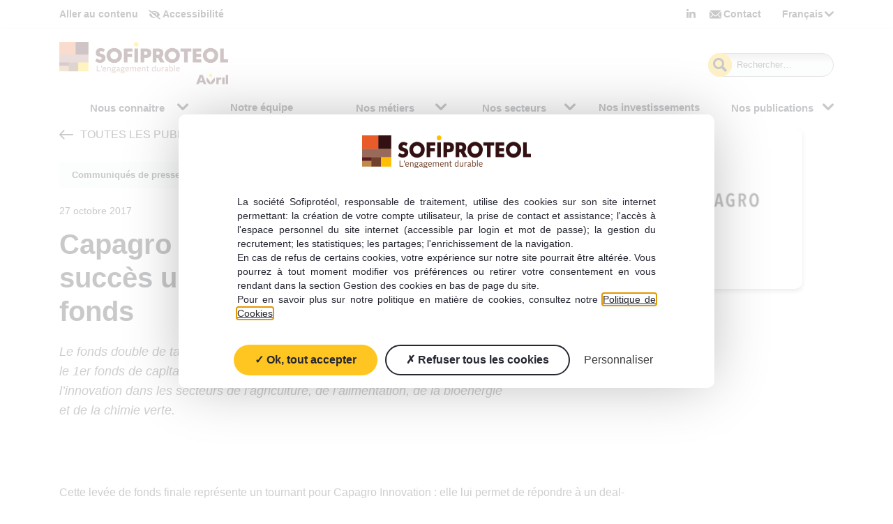

--- FILE ---
content_type: text/html; charset=utf-8
request_url: https://www.sofiproteol.com/capagro-innovation-finalise-avec-succes-une-derniere-levee-de-fonds/
body_size: 8903
content:
<!doctype html> <!--[if lt IE 7]><html class="no-js ie ie6 lt-ie9 lt-ie8 lt-ie7" lang="fr-FR"> <![endif]--> <!--[if IE 7]><html class="no-js ie ie7 lt-ie9 lt-ie8" lang="fr-FR"> <![endif]--> <!--[if IE 8]><html class="no-js ie ie8 lt-ie9" lang="fr-FR"> <![endif]--> <!--[if gt IE 8]><!--><html class="no-js" lang="fr-FR"> <!--<![endif]--><head><meta http-equiv="Content-Type" content="text/html; charset=UTF-8" /><meta http-equiv="X-UA-Compatible" content="IE=edge,chrome=1"><meta name="viewport" content="width=device-width, initial-scale=1.0"><meta name='robots' content='index, follow, max-image-preview:large, max-snippet:-1, max-video-preview:-1' /><link type="text/css" media="all" href="https://www.sofiproteol.com/wp-content/cache/breeze-minification/css/breeze_e62351b136d0c13e7c9a08de63fc3d5e5d52f80b5bba6d620bd3970302a73f5f3ba73277b5bd5b033c1462ccc23fdd26ac0f18a7db34405e348f736f39154f3b.css" rel="stylesheet" /><title>Capagro Innovation finalise avec succès une dernière levée de fonds - Sofiproteol</title><link rel="canonical" href="https://www.sofiproteol.com/capagro-innovation-finalise-avec-succes-une-derniere-levee-de-fonds/" /><meta property="og:locale" content="fr_FR" /><meta property="og:type" content="article" /><meta property="og:title" content="Capagro Innovation finalise avec succès une dernière levée de fonds - Sofiproteol" /><meta property="og:url" content="https://www.sofiproteol.com/capagro-innovation-finalise-avec-succes-une-derniere-levee-de-fonds/" /><meta property="og:site_name" content="Sofiproteol" /><meta property="article:published_time" content="2017-10-27T14:23:22+00:00" /><meta property="article:modified_time" content="2022-09-09T15:21:21+00:00" /><meta name="author" content="iskis" /><meta name="twitter:card" content="summary_large_image" /><meta name="twitter:label1" content="Written by" /><meta name="twitter:data1" content="iskis" /> <script type="application/ld+json" class="yoast-schema-graph">{"@context":"https://schema.org","@graph":[{"@type":"WebPage","@id":"https://www.sofiproteol.com/capagro-innovation-finalise-avec-succes-une-derniere-levee-de-fonds/","url":"https://www.sofiproteol.com/capagro-innovation-finalise-avec-succes-une-derniere-levee-de-fonds/","name":"Capagro Innovation finalise avec succès une dernière levée de fonds - Sofiproteol","isPartOf":{"@id":"https://www.sofiproteol.com/#website"},"datePublished":"2017-10-27T14:23:22+00:00","dateModified":"2022-09-09T15:21:21+00:00","author":{"@id":"https://www.sofiproteol.com/#/schema/person/24686cff23353c2ecef8a18e530c1464"},"breadcrumb":{"@id":"https://www.sofiproteol.com/capagro-innovation-finalise-avec-succes-une-derniere-levee-de-fonds/#breadcrumb"},"inLanguage":"fr-FR","potentialAction":[{"@type":"ReadAction","target":["https://www.sofiproteol.com/capagro-innovation-finalise-avec-succes-une-derniere-levee-de-fonds/"]}]},{"@type":"BreadcrumbList","@id":"https://www.sofiproteol.com/capagro-innovation-finalise-avec-succes-une-derniere-levee-de-fonds/#breadcrumb","itemListElement":[{"@type":"ListItem","position":1,"name":"Accueil","item":"https://www.sofiproteol.com/"},{"@type":"ListItem","position":2,"name":"Capagro Innovation finalise avec succès une dernière levée de fonds"}]},{"@type":"WebSite","@id":"https://www.sofiproteol.com/#website","url":"https://www.sofiproteol.com/","name":"Sofiproteol","description":"Sofiproteol","potentialAction":[{"@type":"SearchAction","target":{"@type":"EntryPoint","urlTemplate":"https://www.sofiproteol.com/?s={search_term_string}"},"query-input":{"@type":"PropertyValueSpecification","valueRequired":true,"valueName":"search_term_string"}}],"inLanguage":"fr-FR"},{"@type":"Person","@id":"https://www.sofiproteol.com/#/schema/person/24686cff23353c2ecef8a18e530c1464","name":"iskis","image":{"@type":"ImageObject","inLanguage":"fr-FR","@id":"https://www.sofiproteol.com/#/schema/person/image/","url":"https://secure.gravatar.com/avatar/1debe26f671db89898a7e3619353b22b145f1ab566733f73e7b37341fce8c1ea?s=96&d=mm&r=g","contentUrl":"https://secure.gravatar.com/avatar/1debe26f671db89898a7e3619353b22b145f1ab566733f73e7b37341fce8c1ea?s=96&d=mm&r=g","caption":"iskis"},"sameAs":["https://www.sofiproteol.com"]}]}</script> <link rel='dns-prefetch' href='//static.addtoany.com' /><link rel='dns-prefetch' href='//unpkg.com' /><link rel="dns-prefetch" href="//analytics.groupeavril.com"><link rel="preload" as="font" href="https://www.sofiproteol.com/wp-content/themes/sofiproteol/assets/fonts/icon.ttf" crossorigin="anonymous"><link rel="preload" as="font" href="https://www.sofiproteol.com/wp-content/themes/sofiproteol/assets/fonts/sofiproteol.ttf" crossorigin="anonymous"> <script type="text/javascript" defer src="https://static.addtoany.com/menu/page.js" id="addtoany-core-js"></script> <noscript><style>.lazyload[data-src]{display:none !important;}</style></noscript><link rel="shortcut icon" href="https://www.sofiproteol.com/wp-content/themes/sofiproteol/favicon.ico" type="image/x-icon"><link rel="icon" href="https://www.sofiproteol.com/wp-content/themes/sofiproteol/favicon.ico" type="image/x-icon"><link rel="pingback" href="https://www.sofiproteol.com/xmlrpc.php" /></head><body class="wp-singular post-template-default single single-post postid-685 single-format-standard wp-theme-sofiproteol"><header role="banner"><div class="tools"><div class="container"><div class="d-md-none"> <a href="#content" class="d-md-none">Contenu</a> <button data-accessibility-button title="Accessibilité, augmenter les contrastes" aria-label="Accessibilité, augmenter les contrastes" class="icon-accessibilite">Accessibilité</button><ul class="lng"><li tabindex="0"> Français<ul><li class="lang-item lang-item-6 lang-item-fr current-lang lang-item-first"><a  lang="fr-FR" hreflang="fr-FR" href="https://www.sofiproteol.com/capagro-innovation-finalise-avec-succes-une-derniere-levee-de-fonds/">Français</a></li><li class="lang-item lang-item-3 lang-item-en no-translation"><a  lang="en-GB" hreflang="en-GB" href="https://www.sofiproteol.com/language/en/home/">English</a></li></ul></li></ul></div><div class="d-none d-md-flex"><div> <a href="#content" class="d-none d-md-inline">Aller au contenu</a> <button data-accessibility-button title="Accessibilité, augmenter les contrastes" aria-label="Accessibilité, augmenter les contrastes" class="icon-accessibilite">Accessibilité</button></div><div><div class="d-none d-md-inline rs"> <a href="https://www.linkedin.com/company/9336830/" aria-label="Page Linkedin de Sofiprotéol, ouverture d'une nouvelle fenêtre" title="Page Linkedin de Sofiprotéol, ouverture d'une nouvelle fenêtre" target="_blank" rel="noreferrer" class="ico-rs icon-linkedin"></a></div> <a href="https://www.sofiproteol.com/contact/" class="d-none d-md-inline icon-mail">Contact</a><ul class="lng"><li tabindex="0"> Français<ul><li class="lang-item lang-item-6 lang-item-fr current-lang lang-item-first"><a  lang="fr-FR" hreflang="fr-FR" href="https://www.sofiproteol.com/capagro-innovation-finalise-avec-succes-une-derniere-levee-de-fonds/">Français</a></li><li class="lang-item lang-item-3 lang-item-en no-translation"><a  lang="en-GB" hreflang="en-GB" href="https://www.sofiproteol.com/language/en/home/">English</a></li></ul></li></ul></div></div></div></div><div class="header-top container"><div class="navigation"> <a href="https://www.sofiproteol.com/" class="logo" title="Accueil. Sofiprotéol, l'engagement durable."> <picture> <source  media="(max-width: 767px)" data-srcset="/wp-content/themes/sofiproteol/assets/imgs/sofiproteol-baseline-rvb-endosse-avril-1-xs.png 1x, /wp-content/themes/sofiproteol/assets/imgs/sofiproteol-baseline-rvb-endosse-avril-1-lg.png 2x" /> <source  media="(min-width: 768px)" data-srcset="/wp-content/themes/sofiproteol/assets/imgs/sofiproteol-baseline-rvb-endosse-avril-1-lg.png" /> <img src="[data-uri]" width="242" height="60" alt="Accueil. Sofiprotéol, l'engagement durable." class="img-fluid lazyload" data-src="/wp-content/themes/sofiproteol/assets/imgs/wp-content/themes/sofiproteol/assets/imgs/sofiproteol-baseline-rvb-endosse-avril-1-xs.png" decoding="async" data-eio-rwidth="242" data-eio-rheight="60" /> </picture><noscript><img src="/wp-content/themes/sofiproteol/assets/imgs/wp-content/themes/sofiproteol/assets/imgs/sofiproteol-baseline-rvb-endosse-avril-1-xs.png" width="242" height="60" alt="Accueil. Sofiprotéol, l'engagement durable." class="img-fluid" data-eio="l" /></noscript> </a><div class="d-none d-lg-table search"><form role="search" method="get" class="search-form" action="https://www.sofiproteol.com/"> <label> <span class="screen-reader-text">Rechercher :</span> <input type="search" class="search-field" placeholder="Rechercher…" value="" name="s" /> </label> <input type="submit" class="search-submit" value="Rechercher" /></form></div></div><div class="menu-toggle d-block d-lg-none"> <button id="menu-toggle-header" type="button" class="navbar-toggle" data-toggle="collapse" data-target="#exCollapsingNavbar" aria-expanded="false" aria-controls="main-navigation" aria-label="Ouvrir le menu principal"><div> <span class="bar bar1"></span> <span class="bar bar2"></span> <span class="bar bar3"></span></div> <span>Menu</span> </button></div><div class="menu"><nav id="main-navigation" class="nav burger-layer" role="navigation" aria-label="Navigation principale"><div class="limited"><div class="menu-toggle d-block d-lg-none"> <button type="button" class="navbar-toggle" id="menu-toggle" data-toggle="collapse" data-target="#exCollapsingNavbar" aria-expanded="false" aria-controls="main-navigation" aria-label="Fermer le menu principal"><div> <span class="bar bar1"></span> <span class="bar bar2"></span> <span class="bar bar3"></span></div> <span>Fermer</span> </button></div><div class="d-table d-lg-none search"><form role="search" method="get" class="search-form" action="https://www.sofiproteol.com/"> <label> <span class="screen-reader-text">Rechercher :</span> <input type="search" class="search-field" placeholder="Rechercher…" value="" name="s" /> </label> <input type="submit" class="search-submit" value="Rechercher" /></form></div><div class="scroll"><div class="fix"><ul class="menu__list menu__list--depth-0"  role="menubar" aria-label="Menu principal"><li class="itemmenu-item menu-item-type-custom menu-item-object-custom menu-item-10 menu-item-has-children menu__item menu__item--depth-0" role="none"><div class="menu__link-container menu__link-container--depth-0"> <span class="menu__link menu__link--depth-0" role="menuitem">Nous connaitre</span> <button type="button" class="menu__arrow-toggle" data-arrow-toggle aria-haspopup="true" aria-expanded="false" aria-controls="submenu-10"> <span class="sr-only">Ouvrir</span> <span class="icon-menu-drill-down"></span> </button></div><ul class="menu__list menu__list--depth-1"  role="menu" aria-label="Sous-menu" id="submenu-10"><li class="itemmenu-item menu-item-type-post_type menu-item-object-page menu-item-48 menu__item menu__item--depth-1" role="none"><div class="menu__link-container menu__link-container--depth-1"> <a href="https://www.sofiproteol.com/histoire/" class="menu__link menu__link--depth-1" role="menuitem">Histoire</a></div></li><li class="itemmenu-item menu-item-type-post_type menu-item-object-page menu-item-50 menu__item menu__item--depth-1" role="none"><div class="menu__link-container menu__link-container--depth-1"> <a href="https://www.sofiproteol.com/missions/" class="menu__link menu__link--depth-1" role="menuitem">Missions</a></div></li><li class="itemmenu-item menu-item-type-post_type menu-item-object-page menu-item-830 menu__item menu__item--depth-1" role="none"><div class="menu__link-container menu__link-container--depth-1"> <a href="https://www.sofiproteol.com/nos-engagements-sante-securite-et-durabilite-des-filieres-agricoles-et-agroalimentaires/" class="menu__link menu__link--depth-1" role="menuitem">Nos engagements</a></div></li></ul></li><li class="itemmenu-item menu-item-type-post_type menu-item-object-page menu-item-236 menu__item menu__item--depth-0" role="none"><div class="menu__link-container menu__link-container--depth-0"> <a href="https://www.sofiproteol.com/notre-equipe/" class="menu__link menu__link--depth-0" role="menuitem">Notre équipe</a></div></li><li class="itemmenu-item menu-item-type-custom menu-item-object-custom menu-item-12 menu-item-has-children menu__item menu__item--depth-0" role="none"><div class="menu__link-container menu__link-container--depth-0"> <span class="menu__link menu__link--depth-0" role="menuitem">Nos métiers</span> <button type="button" class="menu__arrow-toggle" data-arrow-toggle aria-haspopup="true" aria-expanded="false" aria-controls="submenu-12"> <span class="sr-only">Ouvrir</span> <span class="icon-menu-drill-down"></span> </button></div><ul class="menu__list menu__list--depth-1"  role="menu" aria-label="Sous-menu" id="submenu-12"><li class="itemmenu-item menu-item-type-post_type menu-item-object-page menu-item-831 menu__item menu__item--depth-1" role="none"><div class="menu__link-container menu__link-container--depth-1"> <a href="https://www.sofiproteol.com/investisseur-minoritaire-loriginalite-de-sofiproteol/" class="menu__link menu__link--depth-1" role="menuitem">Investissement minoritaire</a></div></li><li class="itemmenu-item menu-item-type-post_type menu-item-object-page menu-item-932 menu__item menu__item--depth-1" role="none"><div class="menu__link-container menu__link-container--depth-1"> <a href="https://www.sofiproteol.com/architecte-de-projets-innovants/" class="menu__link menu__link--depth-1" role="menuitem">Architecte de projets innovants</a></div></li><li class="itemmenu-item menu-item-type-post_type menu-item-object-page menu-item-339 menu__item menu__item--depth-1" role="none"><div class="menu__link-container menu__link-container--depth-1"> <a href="https://www.sofiproteol.com/fonds-partenaires/" class="menu__link menu__link--depth-1" role="menuitem">Fonds Partenaires</a></div></li></ul></li><li class="itemmenu-item menu-item-type-custom menu-item-object-custom menu-item-13 menu-item-has-children menu__item menu__item--depth-0" role="none"><div class="menu__link-container menu__link-container--depth-0"> <span class="menu__link menu__link--depth-0" role="menuitem">Nos secteurs</span> <button type="button" class="menu__arrow-toggle" data-arrow-toggle aria-haspopup="true" aria-expanded="false" aria-controls="submenu-13"> <span class="sr-only">Ouvrir</span> <span class="icon-menu-drill-down"></span> </button></div><ul class="menu__list menu__list--depth-1"  role="menu" aria-label="Sous-menu" id="submenu-13"><li class="itemmenu-item menu-item-type-post_type menu-item-object-page menu-item-338 menu__item menu__item--depth-1" role="none"><div class="menu__link-container menu__link-container--depth-1"> <a href="https://www.sofiproteol.com/amont-vegetal/" class="menu__link menu__link--depth-1" role="menuitem">Amont végétal</a></div></li><li class="itemmenu-item menu-item-type-post_type menu-item-object-page menu-item-337 menu__item menu__item--depth-1" role="none"><div class="menu__link-container menu__link-container--depth-1"> <a href="https://www.sofiproteol.com/amont-animal/" class="menu__link menu__link--depth-1" role="menuitem">Amont des filières animales</a></div></li><li class="itemmenu-item menu-item-type-post_type menu-item-object-page menu-item-934 menu__item menu__item--depth-1" role="none"><div class="menu__link-container menu__link-container--depth-1"> <a href="https://www.sofiproteol.com/mise-en-marche-des-productions/" class="menu__link menu__link--depth-1" role="menuitem">Mise en marché des productions</a></div></li><li class="itemmenu-item menu-item-type-post_type menu-item-object-page menu-item-832 menu__item menu__item--depth-1" role="none"><div class="menu__link-container menu__link-container--depth-1"> <a href="https://www.sofiproteol.com/transformation-agricole/" class="menu__link menu__link--depth-1" role="menuitem">Transformation agricole</a></div></li><li class="itemmenu-item menu-item-type-post_type menu-item-object-page menu-item-1534 menu__item menu__item--depth-1" role="none"><div class="menu__link-container menu__link-container--depth-1"> <a href="https://www.sofiproteol.com/ingredients-de-specialites/" class="menu__link menu__link--depth-1" role="menuitem">Ingrédients de spécialités</a></div></li><li class="itemmenu-item menu-item-type-post_type menu-item-object-page menu-item-833 menu__item menu__item--depth-1" role="none"><div class="menu__link-container menu__link-container--depth-1"> <a href="https://www.sofiproteol.com/produits-alimentaires-de-grande-consommation/" class="menu__link menu__link--depth-1" role="menuitem">Produits alimentaires de grande consommation et aval des filières</a></div></li></ul></li><li class="itemmenu-item menu-item-type-post_type menu-item-object-page menu-item-226 menu__item menu__item--depth-0" role="none"><div class="menu__link-container menu__link-container--depth-0"> <a href="https://www.sofiproteol.com/nos-investissements/" class="menu__link menu__link--depth-0" role="menuitem">Nos investissements</a></div></li><li class="itemmenu-item menu-item-type-post_type menu-item-object-page menu-item-251 menu-item-has-children menu__item menu__item--depth-0" role="none"><div class="menu__link-container menu__link-container--depth-0"> <a href="https://www.sofiproteol.com/nos-publications/" class="menu__link menu__link--depth-0" role="menuitem">Nos publications</a> <button type="button" class="menu__arrow-toggle" data-arrow-toggle aria-haspopup="true" aria-expanded="false" aria-controls="submenu-251"> <span class="sr-only">Ouvrir</span> <span class="icon-menu-drill-down"></span> </button></div><ul class="menu__list menu__list--depth-1"  role="menu" aria-label="Sous-menu" id="submenu-251"><li class="itemmenu-item menu-item-type-taxonomy menu-item-object-category current-post-ancestor current-menu-parent current-post-parent menu-item-294 menu__item menu__item--depth-1" role="none"><div class="menu__link-container menu__link-container--depth-1"> <a href="https://www.sofiproteol.com/nos-publications/category/communiques-de-presse/" class="menu__link menu__link--depth-1" role="menuitem">Communiqués de presse</a></div></li><li class="itemmenu-item menu-item-type-taxonomy menu-item-object-category menu-item-295 menu__item menu__item--depth-1" role="none"><div class="menu__link-container menu__link-container--depth-1"> <a href="https://www.sofiproteol.com/nos-publications/category/tribune/" class="menu__link menu__link--depth-1" role="menuitem">Tribune</a></div></li><li class="itemmenu-item menu-item-type-taxonomy menu-item-object-category menu-item-2111 menu__item menu__item--depth-1" role="none"><div class="menu__link-container menu__link-container--depth-1"> <a href="https://www.sofiproteol.com/nos-publications/category/inno-fr/" class="menu__link menu__link--depth-1" role="menuitem">Innovation</a></div></li><li class="itemmenu-item menu-item-type-taxonomy menu-item-object-category menu-item-2299 menu__item menu__item--depth-1" role="none"><div class="menu__link-container menu__link-container--depth-1"> <a href="https://www.sofiproteol.com/nos-publications/category/etudes/" class="menu__link menu__link--depth-1" role="menuitem">Etudes</a></div></li></ul></li></ul><div class="d-block d-lg-none tools"> <a href="https://www.sofiproteol.com/contact/" class="icon-mail">Contact</a><div class="rs"> <a href="https://www.youtube.com/user/Sofiproteol" aria-label="Chaine Youtube de Sofiprotéol, ouverture d'une nouvelle fenêtre" title="Chaine Youtube de Sofiprotéol, ouverture d'une nouvelle fenêtre" target="_blank" rel="noopener noreferrer" class="ico-rs icon-youtube"></a> <a href="https://www.linkedin.com/company/9336830/" aria-label="Page Linkedin de Sofiprotéol, ouverture d'une nouvelle fenêtre" title="Page Linkedin de Sofiprotéol, ouverture d'une nouvelle fenêtre" target="_blank" rel="noopener noreferrer" class="ico-rs icon-linkedin"></a></div></div></div></div></div></nav></div></div></header><main id="content" class="content" role="main"><div class="container heading"><div class="row"><div class="col-12 col-md-8 col-xl-7"> <a href="https://www.sofiproteol.com/nos-publications/" class="return">Toutes les publications</a><div class="d-flex gap-sm mb-4 items-start"><div class="tag"> Communiqués de presse</div></div><div class="date">27 octobre 2017</div><h1>Capagro Innovation finalise avec succès une dernière levée de fonds</h1><div class="chapo"><p><em>Le fonds double de taille pour atteindre un montant de 124 M€, devenant ainsi le 1er fonds de capital-risque en France – l’un des 1ers en Europe – dédié à l’innovation dans les secteurs de l’agriculture, de l’alimentation, de la bioénergie et de la chimie verte. </em></p></div></div><div class="col-12 col-md-4 offset-xl-1"><div class="rel"><div class="card-noimg"><div class="card-light"> <img src="[data-uri]" alt="" width="180" height="180" class="img-fluid lazyload" data-src="https://www.sofiproteol.com/uploads/2017/10/sized/ScreenHunter_8-180x0.gif" decoding="async" data-eio-rwidth="165" data-eio-rheight="165" /><noscript><img src="https://www.sofiproteol.com/uploads/2017/10/sized/ScreenHunter_8-180x0.gif" alt="" width="180" height="180" class="img-fluid" data-eio="l" /></noscript></div></div></div></div></div></div><div class="container"><div class="blog"><p>Cette levée de fonds finale représente un tournant pour Capagro Innovation : elle lui permet de répondre à un deal-flow important et d’accroître sa capacité d’investissement sur ses participations les plus prometteuses.</p><p>Le 19 Octobre 2017 à Paris, Capagro annonce la finalisation d’une seconde levée de fonds pour un montant de 66 M€. Celle-ci fait suite à la réouverture en janvier 2017 de la période de souscription de son véhicule de capital-risque Capagro Innovation.</p><p>Créé en avril 2014 avec une dotation initiale portée de 37,5 M€ à 58 M€ à l’issue d’une première période de souscription clôturée en janvier 2016, Capagro Innovation s’était fixé pour objectif de doubler de taille à l’occasion d’un nouveau tour de table d’investisseurs.</p><p>L’objectif est aujourd’hui atteint, le fonds voyant sa dotation portée à 124 M€, au-delà de l’objectif initial de 120 M€. Il accueille en outre de nouveaux souscripteurs – Agromousquetaires, ISAGRI, InVivo et LSDH – aux côtés des partenaires historiques, dont certains ont significativement contribué à cette nouvelle levée de fonds : Groupama, Crédit Agricole et Bpifrance qui intervient notamment dans le cadre du Programme d’Investissements d’Avenir (PIA), pour son compte et pour le compte du Commissariat général à l’investissement (CGI).</p><blockquote><p>« <em>Le succès de cette opération valide pleinement le constat à l’origine de la création de notre fonds</em> », commente Jean-Baptiste CUISINIER, président de Capagro. « <em>L’essor du numérique et de la robotique, les avancées de la biologie et des biotechnologies, et les attentes de la société en matière d’agriculture, d’alimentation et de valorisation de la biomasse convergent. L’innovation qui en découle est une richesse pour la France et l’Europe, à condition que les entrepreneurs trouvent les partenaires financiers à même de les accompagner dans la durée. C’est l’engagement de Capagro Innovation. »</em></p></blockquote><p><strong>De nouveaux moyens</strong></p><p>En trois ans et demi, en avance sur ses prévisions de départ, Capagro Innovation a investi dans 15 entreprises et examiné plus de 400 dossiers d’entreprises innovantes cherchant à lever des capitaux et dont l’offre de produits ou de services répond à des critères de maturité précis.</p><p>Ce tour de table final dote le fonds de nouveaux moyens pour répondre à une demande de plus en plus forte, alors qu’il reste le seul fonds de capital-risque en France (l’un des seuls en Europe) spécialisé dans le financement de l’innovation dans les secteurs de l’agriculture, de l’alimentation, de la bioénergie et de la chimie verte.</p><p>Ces moyens renforcés vont également lui permettre d’étendre le nombre de ses participations – une vingtaine à terme – tout en accroissant sa capacité d’investissement sur les lignes les plus prometteuses de son portefeuille. Dans sa configuration initiale, l’intervention du fonds, essentiellement en minoritaire, prenait la forme de tickets allant de 1 M€ à 5 M€ pour permettre à des start-up ayant un produit ou un service abouti d’accéder au marché et de se développer à grande échelle. Désormais, en doublant de taille, il est à même d’investir des montants plus importants sur une même ligne, allant jusqu’à 10 M€.</p><blockquote><p>&nbsp;</p></blockquote><p><strong>Une ambition mondiale</strong></p><p>À travers ce fonds, Capagro entend contribuer à valoriser les atouts de l’AgTech française sur les marchés mondiaux, alors que le secteur a enregistré 4,6 Mds de dollars US d’investissements dans le monde en 2015 (vs. 2,4 Mds en 2014), devançant des secteurs aussi emblématiques que la FinTech ou les CleanTechs. Le secteur a continué de performer en 2016 malgré un recul de 30 % des investissements en valeur à 3,2 Mds de dollars US, contre balancé par une augmentation de 10 % du nombre d’opérations réalisées cette même année (Source : AgTech Investing Report 2016, AgFunder).</p><p>&nbsp;</p><p>Capagro Innovation rassemble 13 groupes industriels et institutions financières de premier plan, fortement engagés dans le développement durable et le monde agricole : <strong>AG2R LA MONDIALE ; Agromousquetaires ; Bpifrance, pour son compte et pour le compte du CGI dans le cadre des programmes d’investissement d’avenir ; Crédit Agricole ; Groupama ; Agrica ; Groupe Bel ; ISAGRI ; Groupe LSDH ; InVivo ; Sofiprotéol, société de financement et de développement du Groupe Avril ; Tereos ; Terrena</strong>.</p><p>Le fonds soutient des projets liés à des enjeux de société inscrits au cœur du monde agricole, du développement d’une production agricole durable aux enjeux de qualité et de nutrition des industries agroalimentaires, en passant par la capacité de la biomasse à remplacer durablement les matières premières d’origines fossiles et la valorisation agricole ou industrielle de la biomasse dans une logique d’économie circulaire.</p><div class="hpo-acf-section-block block-citation container"><div class="main"><blockquote><p><em>Notre fonds se donne ainsi les moyens de répondre à l’évolution des besoins en capitaux des start-up qu’il accompagne</em>. <em>Il faut être au rendez-vous pour permettre à ces jeunes entreprises de réussir leur passage de l&rsquo;état de start-up à celui d’entreprises ayant démontré leur potentiel de croissance. L’enjeu est d’autant plus important que malgré une demande en forte augmentation, il n’existe que très peu de fonds comme le nôtre en Europe</em>.</p><span class="author">Jean-Baptiste CUISINIER, président de Capagro</span></blockquote></div></div><div class="hpo-accordion" role="presentation"><h3>A Propos de CAPAGRO</h3><div><div><p>Capagro Innovation est géré par Capagro SAS, société de gestion de portefeuille spécialisée dans l’investissement en capital-risque dans les secteurs liés à la biomasse, agréée par l’AMF au printemps 2014 et née sous l’impulsion de Sofiprotéol, Tereos et Bpifrance. Capagro est un investisseur socialement responsable, prenant en compte les critères Environnementaux, Sociaux et de Gouvernance (ESG) dans ses décisions d’investissement.</p><p>Pour plus d’informations : <a href="http://www.capagro.fr/">www.capagro.fr</a></p></div></div></div></div></div><section class="hpo-acf-section readalso container"><h2>Dernières publications</h2><div class="chapo"></div><div class="row"><div class="col-12 col-md-4"><div class="card-publication noImg" role="article" aria-label="Consulter Inauguration de Sojalim, usine de trituration de Soja  100%  française en partenariat avec AVRIL et EURALIS et le soutien de Sofiprotéol paru le 14 septembre 2017 - Catégorie : Communiqués de presse"><div class="main card-publication__main--default"><h3 class="card-publication__title">Inauguration de Sojalim, usine de trituration de Soja  100%  française en partenariat avec AVRIL et EURALIS et le soutien de Sofiprotéol</h3><div class="d-flex gap-sm mb-4 items-start"><div class="tag"> Communiqués de presse</div></div><div class="card-publication__date date">14 septembre 2017</div></div> <a href="/inauguration-de-sojalim-usine-de-trituration-de-soja-100-francaise-en-partenariat-avec-avril-et-euralis-et-le-soutien-de-sofiproteol/" class="btn-container"> <span class="btn-rounded"><span>Consulter</span></span> </a></div></div><div class="col-12 col-md-4"><div class="card-publication noImg" role="article" aria-label="Consulter Le Best Of des rencontres Sofiprotéol 2017 paru le 24 juillet 2017 - Catégorie : Communiqués de presse"><div class="main card-publication__main--default"><h3 class="card-publication__title">Le Best Of des rencontres Sofiprotéol 2017</h3><div class="d-flex gap-sm mb-4 items-start"><div class="tag"> Communiqués de presse</div></div><div class="card-publication__date date">24 juillet 2017</div></div> <a href="/le-best-of-des-rencontres-sofiproteol-2017/" class="btn-container"> <span class="btn-rounded"><span>Consulter</span></span> </a></div></div><div class="col-12 col-md-4"><div class="card-publication noImg" role="article" aria-label="Consulter Les rencontres de Sofiprotéol le Mardi 27 juin 2017 paru le 23 mai 2017 - Catégorie : Communiqués de presse"><div class="main card-publication__main--default"><h3 class="card-publication__title">Les rencontres de Sofiprotéol le Mardi 27 juin 2017</h3><div class="d-flex gap-sm mb-4 items-start"><div class="tag"> Communiqués de presse</div></div><div class="card-publication__date date">23 mai 2017</div></div> <a href="/les-rencontres-de-sofiproteol-le-mardi-27-juin-2017/" class="btn-container"> <span class="btn-rounded"><span>Consulter</span></span> </a></div></div></div><div class="center"> <a href="https://www.sofiproteol.com/nos-publications/" class="btn">Toutes nos publications</a></div></section></main><footer class="footer" role="contentinfo"><div class="container"><div class="row"><div class="col-12 col-md-4 address"> <picture> <source  data-srcset="/wp-content/themes/sofiproteol/assets/imgs/sofiproteol-baseline-rvb-endosse-avril-1-xs.png 1x, /wp-content/themes/sofiproteol/assets/imgs/sofiproteol-baseline-rvb-endosse-avril-1-lg.png 2x" /> <img src="[data-uri]" width="242" height="60" alt="Sofiprotéol, l'engagement durable" class="img-fluid lazyload" data-src="/wp-content/themes/sofiproteol/assets/imgs/wp-content/themes/sofiproteol/assets/imgs/sofiproteol-baseline-rvb-endosse-avril-1-lg.png" decoding="async" data-eio-rwidth="242" data-eio-rheight="60" /> </picture><noscript><img src="/wp-content/themes/sofiproteol/assets/imgs/wp-content/themes/sofiproteol/assets/imgs/sofiproteol-baseline-rvb-endosse-avril-1-lg.png" width="242" height="60" alt="Sofiprotéol, l'engagement durable" class="img-fluid" data-eio="l" /></noscript><p>11-13 Rue de Monceau<br /> 75008 PARIS</p><a href="tel:01 41 45 81 00" title="Appellez-nous 01 41 45 81 00" class="icon-telephone btn-bullet">01 41 45 81 00</a> <a href="https://www.sofiproteol.com/contact/" class="icon-mail btn-bullet">Nous contacter</a></div><div class="col-12 col-md-8 navigation"><div class="container"><div class="row"><div class="col-12 col-md-6 logo-subsidiary"> <picture> <source  data-srcset="/wp-content/themes/sofiproteol/assets/imgs/une-filiale-avril-marron-point-jaune-xs.png 1x, /wp-content/themes/sofiproteol/assets/imgs/une-filiale-avril-marron-point-jaune-lg.png 2x" /> <img src="[data-uri]" width="120" height="18" alt="Sofiprotéol, une filiale Avril" class="img-fluid lazyload" data-src="/wp-content/themes/sofiproteol/assets/imgs/une-filiale-avril-marron-point-jaune-xs.png" decoding="async" data-eio-rwidth="242" data-eio-rheight="38" /> </picture><noscript><img src="/wp-content/themes/sofiproteol/assets/imgs/une-filiale-avril-marron-point-jaune-xs.png" width="120" height="18" alt="Sofiprotéol, une filiale Avril" class="img-fluid" data-eio="l" /></noscript></div><div class="col-12 col-md-6 text-center text-md-right rs"> <a href="https://www.youtube.com/user/Sofiproteol" aria-label="Chaine Youtube de Sofiprotéol, ouverture d'une nouvelle fenêtre" title="Chaine Youtube de Sofiprotéol, ouverture d'une nouvelle fenêtre" target="_blank" rel="noreferrer" class="icon-youtube"></a> <a href="https://www.linkedin.com/company/9336830/" aria-label="Page Linkedin de Sofiprotéol, ouverture d'une nouvelle fenêtre" title="Page Linkedin de Sofiprotéol, ouverture d'une nouvelle fenêtre" target="_blank" rel="noreferrer" class="icon-linkedin"></a> <button data-accessibility-button title="Accessibilité, augmenter les contrastes" aria-label="Accessibilité, augmenter les contrastes" class="icon-accessibilite">Accessibilité</button></div><div class="col-12 col-md-6 menu"><ul><li class="item custom"> <a href="https://groupeavril.csod.com/ux/ats/careersite/2/home?c=groupeavril" class="icon-lien-externe" target="_blank" title="Offres d'emploi, ouverture d'un site du groupe Avril dans une nouvelle fenêtre">Offres d'emploi</a></li><li class="item custom"> <a href="https://www.groupeavril.com/" class="icon-lien-externe" target="_blank" title="Avril, ouverture d'un site du groupe Avril dans une nouvelle fenêtre">Avril</a></li></ul></div><div class="col-12 col-md-6 eco"><p>Ce site internet a été conçu en prenant soin de limiter les émissions de CO2</p><div id="wcb" class="carbonbadge wcb-d" lang="en" data-href="https://websitecarbon.com" data-target="_blank"></div> <a href="https://www.sofiproteol.com/eco-conception/">Eco-conception</a> <a href="https://www.sofiproteol.com/accessibilite/">Accessibilité : partiellement conforme</a></div></div></div></div></div></div></footer><footer class="legal"><div class="container"><nav role="navigation" aria-label="Menu légal"><ul role="menu"><li role="none"><a role="menuitem" href="https://www.sofiproteol.com/mentions-legales/">Mentions légales</a></li><li role="none"><a role="menuitem" href="https://www.sofiproteol.com/politique-de-confidentialite/">Politique de confidentialité</a></li><li role="none"><a role="menuitem" href="https://www.sofiproteol.com/politique-de-cookies/">Politique de cookies</a></li><li role="none"><a role="menuitem" href="https://www.sofiproteol.com/plan-de-site/">Plan de site</a></li><li role="none"><a role="menuitem" href="#cookie">Gestion des cookies</a></li><li role="none">Réalisation <a role="menuitem" href="https://www.hippocampe.fr" aria-label="Site hippocampe, ouverture d'une nouvelle fenêtre" rel="noreferrer" target="_blank">Hippocampe</a></li><li role="none">&copy; 2022 - 2026 Sofiprotéol - Tous droits réservés</li></ul></nav></div></footer> <script type="speculationrules">{"prefetch":[{"source":"document","where":{"and":[{"href_matches":"\/*"},{"not":{"href_matches":["\/wp-*.php","\/wp-admin\/*","\/uploads\/*","\/wp-content\/*","\/wp-content\/plugins\/*","\/wp-content\/themes\/sofiproteol\/*","\/*\\?(.+)"]}},{"not":{"selector_matches":"a[rel~=\"nofollow\"]"}},{"not":{"selector_matches":".no-prefetch, .no-prefetch a"}}]},"eagerness":"conservative"}]}</script> <div class="a2a_kit a2a_kit_size_32 a2a_floating_style a2a_vertical_style" data-a2a-scroll-show="200" style="right:0px;top:200px;background-color:transparent"><a class="a2a_button_twitter" href="https://www.addtoany.com/add_to/twitter?linkurl=https%3A%2F%2Fwww.sofiproteol.com%2Fcapagro-innovation-finalise-avec-succes-une-derniere-levee-de-fonds%2F&amp;linkname=Capagro%20Innovation%20finalise%20avec%20succ%C3%A8s%20une%20derni%C3%A8re%20lev%C3%A9e%20de%20fonds%20-%20Sofiproteol" title="Twitter" rel="nofollow noopener" target="_blank"></a><a class="a2a_button_linkedin" href="https://www.addtoany.com/add_to/linkedin?linkurl=https%3A%2F%2Fwww.sofiproteol.com%2Fcapagro-innovation-finalise-avec-succes-une-derniere-levee-de-fonds%2F&amp;linkname=Capagro%20Innovation%20finalise%20avec%20succ%C3%A8s%20une%20derni%C3%A8re%20lev%C3%A9e%20de%20fonds%20-%20Sofiproteol" title="LinkedIn" rel="nofollow noopener" target="_blank"></a><a class="a2a_button_facebook" href="https://www.addtoany.com/add_to/facebook?linkurl=https%3A%2F%2Fwww.sofiproteol.com%2Fcapagro-innovation-finalise-avec-succes-une-derniere-levee-de-fonds%2F&amp;linkname=Capagro%20Innovation%20finalise%20avec%20succ%C3%A8s%20une%20derni%C3%A8re%20lev%C3%A9e%20de%20fonds%20-%20Sofiproteol" title="Facebook" rel="nofollow noopener" target="_blank"></a></div> <script type="text/javascript" src="https://unpkg.com/website-carbon-badges@1.1.3/b.min.js?ver=1.5" id="carbon-js"></script> <button class="scroll-back-to-top" title="Retour en haut de page"></button> <script type="text/javascript" defer src="https://www.sofiproteol.com/wp-content/cache/breeze-minification/js/breeze_ca8bac181187b22ba7a79b83216186b31f96dad06eff83d4fb78526b804b581e70cba5f345f8471825f3a4607f94193864c3f20e9140f63222656ad9d22e5897.js"></script></body></html>
<!-- Cache served by breeze CACHE - Last modified: Thu, 15 Jan 2026 17:02:34 GMT -->


--- FILE ---
content_type: text/css
request_url: https://www.sofiproteol.com/wp-content/cache/breeze-minification/css/breeze_e62351b136d0c13e7c9a08de63fc3d5e5d52f80b5bba6d620bd3970302a73f5f3ba73277b5bd5b033c1462ccc23fdd26ac0f18a7db34405e348f736f39154f3b.css
body_size: 46240
content:
@media all{img:is([sizes="auto" i],[sizes^="auto," i]){contain-intrinsic-size:3000px 1500px}}@media all{
@charset "UTF-8";.wp-block-archives{box-sizing:border-box}.wp-block-archives-dropdown label{display:block}.wp-block-avatar{line-height:0}.wp-block-avatar,.wp-block-avatar img{box-sizing:border-box}.wp-block-avatar.aligncenter{text-align:center}.wp-block-audio{box-sizing:border-box}.wp-block-audio :where(figcaption){margin-bottom:1em;margin-top:.5em}.wp-block-audio audio{min-width:300px;width:100%}.wp-block-button__link{align-content:center;box-sizing:border-box;cursor:pointer;display:inline-block;height:100%;text-align:center;word-break:break-word}.wp-block-button__link.aligncenter{text-align:center}.wp-block-button__link.alignright{text-align:right}:where(.wp-block-button__link){border-radius:9999px;box-shadow:none;padding:calc(.667em + 2px) calc(1.333em + 2px);text-decoration:none}.wp-block-button[style*=text-decoration] .wp-block-button__link{text-decoration:inherit}.wp-block-buttons>.wp-block-button.has-custom-width{max-width:none}.wp-block-buttons>.wp-block-button.has-custom-width .wp-block-button__link{width:100%}.wp-block-buttons>.wp-block-button.has-custom-font-size .wp-block-button__link{font-size:inherit}.wp-block-buttons>.wp-block-button.wp-block-button__width-25{width:calc(25% - var(--wp--style--block-gap, .5em)*.75)}.wp-block-buttons>.wp-block-button.wp-block-button__width-50{width:calc(50% - var(--wp--style--block-gap, .5em)*.5)}.wp-block-buttons>.wp-block-button.wp-block-button__width-75{width:calc(75% - var(--wp--style--block-gap, .5em)*.25)}.wp-block-buttons>.wp-block-button.wp-block-button__width-100{flex-basis:100%;width:100%}.wp-block-buttons.is-vertical>.wp-block-button.wp-block-button__width-25{width:25%}.wp-block-buttons.is-vertical>.wp-block-button.wp-block-button__width-50{width:50%}.wp-block-buttons.is-vertical>.wp-block-button.wp-block-button__width-75{width:75%}.wp-block-button.is-style-squared,.wp-block-button__link.wp-block-button.is-style-squared{border-radius:0}.wp-block-button.no-border-radius,.wp-block-button__link.no-border-radius{border-radius:0!important}:root :where(.wp-block-button .wp-block-button__link.is-style-outline),:root :where(.wp-block-button.is-style-outline>.wp-block-button__link){border:2px solid;padding:.667em 1.333em}:root :where(.wp-block-button .wp-block-button__link.is-style-outline:not(.has-text-color)),:root :where(.wp-block-button.is-style-outline>.wp-block-button__link:not(.has-text-color)){color:currentColor}:root :where(.wp-block-button .wp-block-button__link.is-style-outline:not(.has-background)),:root :where(.wp-block-button.is-style-outline>.wp-block-button__link:not(.has-background)){background-color:initial;background-image:none}.wp-block-buttons{box-sizing:border-box}.wp-block-buttons.is-vertical{flex-direction:column}.wp-block-buttons.is-vertical>.wp-block-button:last-child{margin-bottom:0}.wp-block-buttons>.wp-block-button{display:inline-block;margin:0}.wp-block-buttons.is-content-justification-left{justify-content:flex-start}.wp-block-buttons.is-content-justification-left.is-vertical{align-items:flex-start}.wp-block-buttons.is-content-justification-center{justify-content:center}.wp-block-buttons.is-content-justification-center.is-vertical{align-items:center}.wp-block-buttons.is-content-justification-right{justify-content:flex-end}.wp-block-buttons.is-content-justification-right.is-vertical{align-items:flex-end}.wp-block-buttons.is-content-justification-space-between{justify-content:space-between}.wp-block-buttons.aligncenter{text-align:center}.wp-block-buttons:not(.is-content-justification-space-between,.is-content-justification-right,.is-content-justification-left,.is-content-justification-center) .wp-block-button.aligncenter{margin-left:auto;margin-right:auto;width:100%}.wp-block-buttons[style*=text-decoration] .wp-block-button,.wp-block-buttons[style*=text-decoration] .wp-block-button__link{text-decoration:inherit}.wp-block-buttons.has-custom-font-size .wp-block-button__link{font-size:inherit}.wp-block-buttons .wp-block-button__link{width:100%}.wp-block-button.aligncenter,.wp-block-calendar{text-align:center}.wp-block-calendar td,.wp-block-calendar th{border:1px solid;padding:.25em}.wp-block-calendar th{font-weight:400}.wp-block-calendar caption{background-color:inherit}.wp-block-calendar table{border-collapse:collapse;width:100%}.wp-block-calendar table:where(:not(.has-text-color)){color:#40464d}.wp-block-calendar table:where(:not(.has-text-color)) td,.wp-block-calendar table:where(:not(.has-text-color)) th{border-color:#ddd}.wp-block-calendar table.has-background th{background-color:inherit}.wp-block-calendar table.has-text-color th{color:inherit}:where(.wp-block-calendar table:not(.has-background) th){background:#ddd}.wp-block-categories{box-sizing:border-box}.wp-block-categories.alignleft{margin-right:2em}.wp-block-categories.alignright{margin-left:2em}.wp-block-categories.wp-block-categories-dropdown.aligncenter{text-align:center}.wp-block-categories .wp-block-categories__label{display:block;width:100%}.wp-block-code{box-sizing:border-box}.wp-block-code code{
  /*!rtl:begin:ignore*/direction:ltr;display:block;font-family:inherit;overflow-wrap:break-word;text-align:initial;white-space:pre-wrap
  /*!rtl:end:ignore*/}.wp-block-columns{align-items:normal!important;box-sizing:border-box;display:flex;flex-wrap:wrap!important}@media (min-width:782px){.wp-block-columns{flex-wrap:nowrap!important}}.wp-block-columns.are-vertically-aligned-top{align-items:flex-start}.wp-block-columns.are-vertically-aligned-center{align-items:center}.wp-block-columns.are-vertically-aligned-bottom{align-items:flex-end}@media (max-width:781px){.wp-block-columns:not(.is-not-stacked-on-mobile)>.wp-block-column{flex-basis:100%!important}}@media (min-width:782px){.wp-block-columns:not(.is-not-stacked-on-mobile)>.wp-block-column{flex-basis:0;flex-grow:1}.wp-block-columns:not(.is-not-stacked-on-mobile)>.wp-block-column[style*=flex-basis]{flex-grow:0}}.wp-block-columns.is-not-stacked-on-mobile{flex-wrap:nowrap!important}.wp-block-columns.is-not-stacked-on-mobile>.wp-block-column{flex-basis:0;flex-grow:1}.wp-block-columns.is-not-stacked-on-mobile>.wp-block-column[style*=flex-basis]{flex-grow:0}:where(.wp-block-columns){margin-bottom:1.75em}:where(.wp-block-columns.has-background){padding:1.25em 2.375em}.wp-block-column{flex-grow:1;min-width:0;overflow-wrap:break-word;word-break:break-word}.wp-block-column.is-vertically-aligned-top{align-self:flex-start}.wp-block-column.is-vertically-aligned-center{align-self:center}.wp-block-column.is-vertically-aligned-bottom{align-self:flex-end}.wp-block-column.is-vertically-aligned-stretch{align-self:stretch}.wp-block-column.is-vertically-aligned-bottom,.wp-block-column.is-vertically-aligned-center,.wp-block-column.is-vertically-aligned-top{width:100%}.wp-block-post-comments{box-sizing:border-box}.wp-block-post-comments .alignleft{float:left}.wp-block-post-comments .alignright{float:right}.wp-block-post-comments .navigation:after{clear:both;content:"";display:table}.wp-block-post-comments .commentlist{clear:both;list-style:none;margin:0;padding:0}.wp-block-post-comments .commentlist .comment{min-height:2.25em;padding-left:3.25em}.wp-block-post-comments .commentlist .comment p{font-size:1em;line-height:1.8;margin:1em 0}.wp-block-post-comments .commentlist .children{list-style:none;margin:0;padding:0}.wp-block-post-comments .comment-author{line-height:1.5}.wp-block-post-comments .comment-author .avatar{border-radius:1.5em;display:block;float:left;height:2.5em;margin-right:.75em;margin-top:.5em;width:2.5em}.wp-block-post-comments .comment-author cite{font-style:normal}.wp-block-post-comments .comment-meta{font-size:.875em;line-height:1.5}.wp-block-post-comments .comment-meta b{font-weight:400}.wp-block-post-comments .comment-meta .comment-awaiting-moderation{display:block;margin-bottom:1em;margin-top:1em}.wp-block-post-comments .comment-body .commentmetadata{font-size:.875em}.wp-block-post-comments .comment-form-author label,.wp-block-post-comments .comment-form-comment label,.wp-block-post-comments .comment-form-email label,.wp-block-post-comments .comment-form-url label{display:block;margin-bottom:.25em}.wp-block-post-comments .comment-form input:not([type=submit]):not([type=checkbox]),.wp-block-post-comments .comment-form textarea{box-sizing:border-box;display:block;width:100%}.wp-block-post-comments .comment-form-cookies-consent{display:flex;gap:.25em}.wp-block-post-comments .comment-form-cookies-consent #wp-comment-cookies-consent{margin-top:.35em}.wp-block-post-comments .comment-reply-title{margin-bottom:0}.wp-block-post-comments .comment-reply-title :where(small){font-size:var(--wp--preset--font-size--medium,smaller);margin-left:.5em}.wp-block-post-comments .reply{font-size:.875em;margin-bottom:1.4em}.wp-block-post-comments input:not([type=submit]),.wp-block-post-comments textarea{border:1px solid #949494;font-family:inherit;font-size:1em}.wp-block-post-comments input:not([type=submit]):not([type=checkbox]),.wp-block-post-comments textarea{padding:calc(.667em + 2px)}:where(.wp-block-post-comments input[type=submit]){border:none}.wp-block-comments{box-sizing:border-box}.wp-block-comments-pagination>.wp-block-comments-pagination-next,.wp-block-comments-pagination>.wp-block-comments-pagination-numbers,.wp-block-comments-pagination>.wp-block-comments-pagination-previous{font-size:inherit;margin-bottom:.5em;margin-right:.5em}.wp-block-comments-pagination>.wp-block-comments-pagination-next:last-child,.wp-block-comments-pagination>.wp-block-comments-pagination-numbers:last-child,.wp-block-comments-pagination>.wp-block-comments-pagination-previous:last-child{margin-right:0}.wp-block-comments-pagination .wp-block-comments-pagination-previous-arrow{display:inline-block;margin-right:1ch}.wp-block-comments-pagination .wp-block-comments-pagination-previous-arrow:not(.is-arrow-chevron){transform:scaleX(1)}.wp-block-comments-pagination .wp-block-comments-pagination-next-arrow{display:inline-block;margin-left:1ch}.wp-block-comments-pagination .wp-block-comments-pagination-next-arrow:not(.is-arrow-chevron){transform:scaleX(1)}.wp-block-comments-pagination.aligncenter{justify-content:center}.wp-block-comment-template{box-sizing:border-box;list-style:none;margin-bottom:0;max-width:100%;padding:0}.wp-block-comment-template li{clear:both}.wp-block-comment-template ol{list-style:none;margin-bottom:0;max-width:100%;padding-left:2rem}.wp-block-comment-template.alignleft{float:left}.wp-block-comment-template.aligncenter{margin-left:auto;margin-right:auto;width:fit-content}.wp-block-comment-template.alignright{float:right}.wp-block-comment-date{box-sizing:border-box}.comment-awaiting-moderation{display:block;font-size:.875em;line-height:1.5}.wp-block-comment-author-name,.wp-block-comment-content,.wp-block-comment-edit-link,.wp-block-comment-reply-link{box-sizing:border-box}.wp-block-cover,.wp-block-cover-image{align-items:center;background-position:50%;box-sizing:border-box;display:flex;justify-content:center;min-height:430px;overflow:hidden;overflow:clip;padding:1em;position:relative}.wp-block-cover .has-background-dim:not([class*=-background-color]),.wp-block-cover-image .has-background-dim:not([class*=-background-color]),.wp-block-cover-image.has-background-dim:not([class*=-background-color]),.wp-block-cover.has-background-dim:not([class*=-background-color]){background-color:#000}.wp-block-cover .has-background-dim.has-background-gradient,.wp-block-cover-image .has-background-dim.has-background-gradient{background-color:initial}.wp-block-cover-image.has-background-dim:before,.wp-block-cover.has-background-dim:before{background-color:inherit;content:""}.wp-block-cover .wp-block-cover__background,.wp-block-cover .wp-block-cover__gradient-background,.wp-block-cover-image .wp-block-cover__background,.wp-block-cover-image .wp-block-cover__gradient-background,.wp-block-cover-image.has-background-dim:not(.has-background-gradient):before,.wp-block-cover.has-background-dim:not(.has-background-gradient):before{bottom:0;left:0;opacity:.5;position:absolute;right:0;top:0}.wp-block-cover-image.has-background-dim.has-background-dim-10 .wp-block-cover__background,.wp-block-cover-image.has-background-dim.has-background-dim-10 .wp-block-cover__gradient-background,.wp-block-cover-image.has-background-dim.has-background-dim-10:not(.has-background-gradient):before,.wp-block-cover.has-background-dim.has-background-dim-10 .wp-block-cover__background,.wp-block-cover.has-background-dim.has-background-dim-10 .wp-block-cover__gradient-background,.wp-block-cover.has-background-dim.has-background-dim-10:not(.has-background-gradient):before{opacity:.1}.wp-block-cover-image.has-background-dim.has-background-dim-20 .wp-block-cover__background,.wp-block-cover-image.has-background-dim.has-background-dim-20 .wp-block-cover__gradient-background,.wp-block-cover-image.has-background-dim.has-background-dim-20:not(.has-background-gradient):before,.wp-block-cover.has-background-dim.has-background-dim-20 .wp-block-cover__background,.wp-block-cover.has-background-dim.has-background-dim-20 .wp-block-cover__gradient-background,.wp-block-cover.has-background-dim.has-background-dim-20:not(.has-background-gradient):before{opacity:.2}.wp-block-cover-image.has-background-dim.has-background-dim-30 .wp-block-cover__background,.wp-block-cover-image.has-background-dim.has-background-dim-30 .wp-block-cover__gradient-background,.wp-block-cover-image.has-background-dim.has-background-dim-30:not(.has-background-gradient):before,.wp-block-cover.has-background-dim.has-background-dim-30 .wp-block-cover__background,.wp-block-cover.has-background-dim.has-background-dim-30 .wp-block-cover__gradient-background,.wp-block-cover.has-background-dim.has-background-dim-30:not(.has-background-gradient):before{opacity:.3}.wp-block-cover-image.has-background-dim.has-background-dim-40 .wp-block-cover__background,.wp-block-cover-image.has-background-dim.has-background-dim-40 .wp-block-cover__gradient-background,.wp-block-cover-image.has-background-dim.has-background-dim-40:not(.has-background-gradient):before,.wp-block-cover.has-background-dim.has-background-dim-40 .wp-block-cover__background,.wp-block-cover.has-background-dim.has-background-dim-40 .wp-block-cover__gradient-background,.wp-block-cover.has-background-dim.has-background-dim-40:not(.has-background-gradient):before{opacity:.4}.wp-block-cover-image.has-background-dim.has-background-dim-50 .wp-block-cover__background,.wp-block-cover-image.has-background-dim.has-background-dim-50 .wp-block-cover__gradient-background,.wp-block-cover-image.has-background-dim.has-background-dim-50:not(.has-background-gradient):before,.wp-block-cover.has-background-dim.has-background-dim-50 .wp-block-cover__background,.wp-block-cover.has-background-dim.has-background-dim-50 .wp-block-cover__gradient-background,.wp-block-cover.has-background-dim.has-background-dim-50:not(.has-background-gradient):before{opacity:.5}.wp-block-cover-image.has-background-dim.has-background-dim-60 .wp-block-cover__background,.wp-block-cover-image.has-background-dim.has-background-dim-60 .wp-block-cover__gradient-background,.wp-block-cover-image.has-background-dim.has-background-dim-60:not(.has-background-gradient):before,.wp-block-cover.has-background-dim.has-background-dim-60 .wp-block-cover__background,.wp-block-cover.has-background-dim.has-background-dim-60 .wp-block-cover__gradient-background,.wp-block-cover.has-background-dim.has-background-dim-60:not(.has-background-gradient):before{opacity:.6}.wp-block-cover-image.has-background-dim.has-background-dim-70 .wp-block-cover__background,.wp-block-cover-image.has-background-dim.has-background-dim-70 .wp-block-cover__gradient-background,.wp-block-cover-image.has-background-dim.has-background-dim-70:not(.has-background-gradient):before,.wp-block-cover.has-background-dim.has-background-dim-70 .wp-block-cover__background,.wp-block-cover.has-background-dim.has-background-dim-70 .wp-block-cover__gradient-background,.wp-block-cover.has-background-dim.has-background-dim-70:not(.has-background-gradient):before{opacity:.7}.wp-block-cover-image.has-background-dim.has-background-dim-80 .wp-block-cover__background,.wp-block-cover-image.has-background-dim.has-background-dim-80 .wp-block-cover__gradient-background,.wp-block-cover-image.has-background-dim.has-background-dim-80:not(.has-background-gradient):before,.wp-block-cover.has-background-dim.has-background-dim-80 .wp-block-cover__background,.wp-block-cover.has-background-dim.has-background-dim-80 .wp-block-cover__gradient-background,.wp-block-cover.has-background-dim.has-background-dim-80:not(.has-background-gradient):before{opacity:.8}.wp-block-cover-image.has-background-dim.has-background-dim-90 .wp-block-cover__background,.wp-block-cover-image.has-background-dim.has-background-dim-90 .wp-block-cover__gradient-background,.wp-block-cover-image.has-background-dim.has-background-dim-90:not(.has-background-gradient):before,.wp-block-cover.has-background-dim.has-background-dim-90 .wp-block-cover__background,.wp-block-cover.has-background-dim.has-background-dim-90 .wp-block-cover__gradient-background,.wp-block-cover.has-background-dim.has-background-dim-90:not(.has-background-gradient):before{opacity:.9}.wp-block-cover-image.has-background-dim.has-background-dim-100 .wp-block-cover__background,.wp-block-cover-image.has-background-dim.has-background-dim-100 .wp-block-cover__gradient-background,.wp-block-cover-image.has-background-dim.has-background-dim-100:not(.has-background-gradient):before,.wp-block-cover.has-background-dim.has-background-dim-100 .wp-block-cover__background,.wp-block-cover.has-background-dim.has-background-dim-100 .wp-block-cover__gradient-background,.wp-block-cover.has-background-dim.has-background-dim-100:not(.has-background-gradient):before{opacity:1}.wp-block-cover .wp-block-cover__background.has-background-dim.has-background-dim-0,.wp-block-cover .wp-block-cover__gradient-background.has-background-dim.has-background-dim-0,.wp-block-cover-image .wp-block-cover__background.has-background-dim.has-background-dim-0,.wp-block-cover-image .wp-block-cover__gradient-background.has-background-dim.has-background-dim-0{opacity:0}.wp-block-cover .wp-block-cover__background.has-background-dim.has-background-dim-10,.wp-block-cover .wp-block-cover__gradient-background.has-background-dim.has-background-dim-10,.wp-block-cover-image .wp-block-cover__background.has-background-dim.has-background-dim-10,.wp-block-cover-image .wp-block-cover__gradient-background.has-background-dim.has-background-dim-10{opacity:.1}.wp-block-cover .wp-block-cover__background.has-background-dim.has-background-dim-20,.wp-block-cover .wp-block-cover__gradient-background.has-background-dim.has-background-dim-20,.wp-block-cover-image .wp-block-cover__background.has-background-dim.has-background-dim-20,.wp-block-cover-image .wp-block-cover__gradient-background.has-background-dim.has-background-dim-20{opacity:.2}.wp-block-cover .wp-block-cover__background.has-background-dim.has-background-dim-30,.wp-block-cover .wp-block-cover__gradient-background.has-background-dim.has-background-dim-30,.wp-block-cover-image .wp-block-cover__background.has-background-dim.has-background-dim-30,.wp-block-cover-image .wp-block-cover__gradient-background.has-background-dim.has-background-dim-30{opacity:.3}.wp-block-cover .wp-block-cover__background.has-background-dim.has-background-dim-40,.wp-block-cover .wp-block-cover__gradient-background.has-background-dim.has-background-dim-40,.wp-block-cover-image .wp-block-cover__background.has-background-dim.has-background-dim-40,.wp-block-cover-image .wp-block-cover__gradient-background.has-background-dim.has-background-dim-40{opacity:.4}.wp-block-cover .wp-block-cover__background.has-background-dim.has-background-dim-50,.wp-block-cover .wp-block-cover__gradient-background.has-background-dim.has-background-dim-50,.wp-block-cover-image .wp-block-cover__background.has-background-dim.has-background-dim-50,.wp-block-cover-image .wp-block-cover__gradient-background.has-background-dim.has-background-dim-50{opacity:.5}.wp-block-cover .wp-block-cover__background.has-background-dim.has-background-dim-60,.wp-block-cover .wp-block-cover__gradient-background.has-background-dim.has-background-dim-60,.wp-block-cover-image .wp-block-cover__background.has-background-dim.has-background-dim-60,.wp-block-cover-image .wp-block-cover__gradient-background.has-background-dim.has-background-dim-60{opacity:.6}.wp-block-cover .wp-block-cover__background.has-background-dim.has-background-dim-70,.wp-block-cover .wp-block-cover__gradient-background.has-background-dim.has-background-dim-70,.wp-block-cover-image .wp-block-cover__background.has-background-dim.has-background-dim-70,.wp-block-cover-image .wp-block-cover__gradient-background.has-background-dim.has-background-dim-70{opacity:.7}.wp-block-cover .wp-block-cover__background.has-background-dim.has-background-dim-80,.wp-block-cover .wp-block-cover__gradient-background.has-background-dim.has-background-dim-80,.wp-block-cover-image .wp-block-cover__background.has-background-dim.has-background-dim-80,.wp-block-cover-image .wp-block-cover__gradient-background.has-background-dim.has-background-dim-80{opacity:.8}.wp-block-cover .wp-block-cover__background.has-background-dim.has-background-dim-90,.wp-block-cover .wp-block-cover__gradient-background.has-background-dim.has-background-dim-90,.wp-block-cover-image .wp-block-cover__background.has-background-dim.has-background-dim-90,.wp-block-cover-image .wp-block-cover__gradient-background.has-background-dim.has-background-dim-90{opacity:.9}.wp-block-cover .wp-block-cover__background.has-background-dim.has-background-dim-100,.wp-block-cover .wp-block-cover__gradient-background.has-background-dim.has-background-dim-100,.wp-block-cover-image .wp-block-cover__background.has-background-dim.has-background-dim-100,.wp-block-cover-image .wp-block-cover__gradient-background.has-background-dim.has-background-dim-100{opacity:1}.wp-block-cover-image.alignleft,.wp-block-cover-image.alignright,.wp-block-cover.alignleft,.wp-block-cover.alignright{max-width:420px;width:100%}.wp-block-cover-image.aligncenter,.wp-block-cover-image.alignleft,.wp-block-cover-image.alignright,.wp-block-cover.aligncenter,.wp-block-cover.alignleft,.wp-block-cover.alignright{display:flex}.wp-block-cover .wp-block-cover__inner-container,.wp-block-cover-image .wp-block-cover__inner-container{color:inherit;position:relative;width:100%}.wp-block-cover-image.is-position-top-left,.wp-block-cover.is-position-top-left{align-items:flex-start;justify-content:flex-start}.wp-block-cover-image.is-position-top-center,.wp-block-cover.is-position-top-center{align-items:flex-start;justify-content:center}.wp-block-cover-image.is-position-top-right,.wp-block-cover.is-position-top-right{align-items:flex-start;justify-content:flex-end}.wp-block-cover-image.is-position-center-left,.wp-block-cover.is-position-center-left{align-items:center;justify-content:flex-start}.wp-block-cover-image.is-position-center-center,.wp-block-cover.is-position-center-center{align-items:center;justify-content:center}.wp-block-cover-image.is-position-center-right,.wp-block-cover.is-position-center-right{align-items:center;justify-content:flex-end}.wp-block-cover-image.is-position-bottom-left,.wp-block-cover.is-position-bottom-left{align-items:flex-end;justify-content:flex-start}.wp-block-cover-image.is-position-bottom-center,.wp-block-cover.is-position-bottom-center{align-items:flex-end;justify-content:center}.wp-block-cover-image.is-position-bottom-right,.wp-block-cover.is-position-bottom-right{align-items:flex-end;justify-content:flex-end}.wp-block-cover-image.has-custom-content-position.has-custom-content-position .wp-block-cover__inner-container,.wp-block-cover.has-custom-content-position.has-custom-content-position .wp-block-cover__inner-container{margin:0}.wp-block-cover-image.has-custom-content-position.has-custom-content-position.is-position-bottom-left .wp-block-cover__inner-container,.wp-block-cover-image.has-custom-content-position.has-custom-content-position.is-position-bottom-right .wp-block-cover__inner-container,.wp-block-cover-image.has-custom-content-position.has-custom-content-position.is-position-center-left .wp-block-cover__inner-container,.wp-block-cover-image.has-custom-content-position.has-custom-content-position.is-position-center-right .wp-block-cover__inner-container,.wp-block-cover-image.has-custom-content-position.has-custom-content-position.is-position-top-left .wp-block-cover__inner-container,.wp-block-cover-image.has-custom-content-position.has-custom-content-position.is-position-top-right .wp-block-cover__inner-container,.wp-block-cover.has-custom-content-position.has-custom-content-position.is-position-bottom-left .wp-block-cover__inner-container,.wp-block-cover.has-custom-content-position.has-custom-content-position.is-position-bottom-right .wp-block-cover__inner-container,.wp-block-cover.has-custom-content-position.has-custom-content-position.is-position-center-left .wp-block-cover__inner-container,.wp-block-cover.has-custom-content-position.has-custom-content-position.is-position-center-right .wp-block-cover__inner-container,.wp-block-cover.has-custom-content-position.has-custom-content-position.is-position-top-left .wp-block-cover__inner-container,.wp-block-cover.has-custom-content-position.has-custom-content-position.is-position-top-right .wp-block-cover__inner-container{margin:0;width:auto}.wp-block-cover .wp-block-cover__image-background,.wp-block-cover video.wp-block-cover__video-background,.wp-block-cover-image .wp-block-cover__image-background,.wp-block-cover-image video.wp-block-cover__video-background{border:none;bottom:0;box-shadow:none;height:100%;left:0;margin:0;max-height:none;max-width:none;object-fit:cover;outline:none;padding:0;position:absolute;right:0;top:0;width:100%}.wp-block-cover-image.has-parallax,.wp-block-cover.has-parallax,.wp-block-cover__image-background.has-parallax,video.wp-block-cover__video-background.has-parallax{background-attachment:fixed;background-repeat:no-repeat;background-size:cover}@supports (-webkit-touch-callout:inherit){.wp-block-cover-image.has-parallax,.wp-block-cover.has-parallax,.wp-block-cover__image-background.has-parallax,video.wp-block-cover__video-background.has-parallax{background-attachment:scroll}}@media (prefers-reduced-motion:reduce){.wp-block-cover-image.has-parallax,.wp-block-cover.has-parallax,.wp-block-cover__image-background.has-parallax,video.wp-block-cover__video-background.has-parallax{background-attachment:scroll}}.wp-block-cover-image.is-repeated,.wp-block-cover.is-repeated,.wp-block-cover__image-background.is-repeated,video.wp-block-cover__video-background.is-repeated{background-repeat:repeat;background-size:auto}.wp-block-cover-image-text,.wp-block-cover-image-text a,.wp-block-cover-image-text a:active,.wp-block-cover-image-text a:focus,.wp-block-cover-image-text a:hover,.wp-block-cover-text,.wp-block-cover-text a,.wp-block-cover-text a:active,.wp-block-cover-text a:focus,.wp-block-cover-text a:hover,section.wp-block-cover-image h2,section.wp-block-cover-image h2 a,section.wp-block-cover-image h2 a:active,section.wp-block-cover-image h2 a:focus,section.wp-block-cover-image h2 a:hover{color:#fff}.wp-block-cover-image .wp-block-cover.has-left-content{justify-content:flex-start}.wp-block-cover-image .wp-block-cover.has-right-content{justify-content:flex-end}.wp-block-cover-image.has-left-content .wp-block-cover-image-text,.wp-block-cover.has-left-content .wp-block-cover-text,section.wp-block-cover-image.has-left-content>h2{margin-left:0;text-align:left}.wp-block-cover-image.has-right-content .wp-block-cover-image-text,.wp-block-cover.has-right-content .wp-block-cover-text,section.wp-block-cover-image.has-right-content>h2{margin-right:0;text-align:right}.wp-block-cover .wp-block-cover-text,.wp-block-cover-image .wp-block-cover-image-text,section.wp-block-cover-image>h2{font-size:2em;line-height:1.25;margin-bottom:0;max-width:840px;padding:.44em;text-align:center;z-index:1}:where(.wp-block-cover-image:not(.has-text-color)),:where(.wp-block-cover:not(.has-text-color)){color:#fff}:where(.wp-block-cover-image.is-light:not(.has-text-color)),:where(.wp-block-cover.is-light:not(.has-text-color)){color:#000}:root :where(.wp-block-cover h1:not(.has-text-color)),:root :where(.wp-block-cover h2:not(.has-text-color)),:root :where(.wp-block-cover h3:not(.has-text-color)),:root :where(.wp-block-cover h4:not(.has-text-color)),:root :where(.wp-block-cover h5:not(.has-text-color)),:root :where(.wp-block-cover h6:not(.has-text-color)),:root :where(.wp-block-cover p:not(.has-text-color)){color:inherit}body:not(.editor-styles-wrapper) .wp-block-cover:not(.wp-block-cover:has(.wp-block-cover__background+.wp-block-cover__inner-container)) .wp-block-cover__image-background,body:not(.editor-styles-wrapper) .wp-block-cover:not(.wp-block-cover:has(.wp-block-cover__background+.wp-block-cover__inner-container)) .wp-block-cover__video-background{z-index:0}body:not(.editor-styles-wrapper) .wp-block-cover:not(.wp-block-cover:has(.wp-block-cover__background+.wp-block-cover__inner-container)) .wp-block-cover__background,body:not(.editor-styles-wrapper) .wp-block-cover:not(.wp-block-cover:has(.wp-block-cover__background+.wp-block-cover__inner-container)) .wp-block-cover__gradient-background,body:not(.editor-styles-wrapper) .wp-block-cover:not(.wp-block-cover:has(.wp-block-cover__background+.wp-block-cover__inner-container)) .wp-block-cover__inner-container,body:not(.editor-styles-wrapper) .wp-block-cover:not(.wp-block-cover:has(.wp-block-cover__background+.wp-block-cover__inner-container)).has-background-dim:not(.has-background-gradient):before{z-index:1}.has-modal-open body:not(.editor-styles-wrapper) .wp-block-cover:not(.wp-block-cover:has(.wp-block-cover__background+.wp-block-cover__inner-container)) .wp-block-cover__inner-container{z-index:auto}.wp-block-details{box-sizing:border-box}.wp-block-details summary{cursor:pointer}.wp-block-embed.alignleft,.wp-block-embed.alignright,.wp-block[data-align=left]>[data-type="core/embed"],.wp-block[data-align=right]>[data-type="core/embed"]{max-width:360px;width:100%}.wp-block-embed.alignleft .wp-block-embed__wrapper,.wp-block-embed.alignright .wp-block-embed__wrapper,.wp-block[data-align=left]>[data-type="core/embed"] .wp-block-embed__wrapper,.wp-block[data-align=right]>[data-type="core/embed"] .wp-block-embed__wrapper{min-width:280px}.wp-block-cover .wp-block-embed{min-height:240px;min-width:320px}.wp-block-embed{overflow-wrap:break-word}.wp-block-embed :where(figcaption){margin-bottom:1em;margin-top:.5em}.wp-block-embed iframe{max-width:100%}.wp-block-embed__wrapper{position:relative}.wp-embed-responsive .wp-has-aspect-ratio .wp-block-embed__wrapper:before{content:"";display:block;padding-top:50%}.wp-embed-responsive .wp-has-aspect-ratio iframe{bottom:0;height:100%;left:0;position:absolute;right:0;top:0;width:100%}.wp-embed-responsive .wp-embed-aspect-21-9 .wp-block-embed__wrapper:before{padding-top:42.85%}.wp-embed-responsive .wp-embed-aspect-18-9 .wp-block-embed__wrapper:before{padding-top:50%}.wp-embed-responsive .wp-embed-aspect-16-9 .wp-block-embed__wrapper:before{padding-top:56.25%}.wp-embed-responsive .wp-embed-aspect-4-3 .wp-block-embed__wrapper:before{padding-top:75%}.wp-embed-responsive .wp-embed-aspect-1-1 .wp-block-embed__wrapper:before{padding-top:100%}.wp-embed-responsive .wp-embed-aspect-9-16 .wp-block-embed__wrapper:before{padding-top:177.77%}.wp-embed-responsive .wp-embed-aspect-1-2 .wp-block-embed__wrapper:before{padding-top:200%}.wp-block-file{box-sizing:border-box}.wp-block-file:not(.wp-element-button){font-size:.8em}.wp-block-file.aligncenter{text-align:center}.wp-block-file.alignright{text-align:right}.wp-block-file *+.wp-block-file__button{margin-left:.75em}:where(.wp-block-file){margin-bottom:1.5em}.wp-block-file__embed{margin-bottom:1em}:where(.wp-block-file__button){border-radius:2em;display:inline-block;padding:.5em 1em}:where(.wp-block-file__button):is(a):active,:where(.wp-block-file__button):is(a):focus,:where(.wp-block-file__button):is(a):hover,:where(.wp-block-file__button):is(a):visited{box-shadow:none;color:#fff;opacity:.85;text-decoration:none}.wp-block-form-input__label{display:flex;flex-direction:column;gap:.25em;margin-bottom:.5em;width:100%}.wp-block-form-input__label.is-label-inline{align-items:center;flex-direction:row;gap:.5em}.wp-block-form-input__label.is-label-inline .wp-block-form-input__label-content{margin-bottom:.5em}.wp-block-form-input__label:has(input[type=checkbox]){flex-direction:row;width:fit-content}.wp-block-form-input__label:has(input[type=checkbox]) .wp-block-form-input__label-content{margin:0}.wp-block-form-input__label:has(.wp-block-form-input__label-content+input[type=checkbox]){flex-direction:row-reverse}.wp-block-form-input__label-content{width:fit-content}.wp-block-form-input__input{font-size:1em;margin-bottom:.5em;padding:0 .5em}.wp-block-form-input__input[type=date],.wp-block-form-input__input[type=datetime-local],.wp-block-form-input__input[type=datetime],.wp-block-form-input__input[type=email],.wp-block-form-input__input[type=month],.wp-block-form-input__input[type=number],.wp-block-form-input__input[type=password],.wp-block-form-input__input[type=search],.wp-block-form-input__input[type=tel],.wp-block-form-input__input[type=text],.wp-block-form-input__input[type=time],.wp-block-form-input__input[type=url],.wp-block-form-input__input[type=week]{border:1px solid;line-height:2;min-height:2em}textarea.wp-block-form-input__input{min-height:10em}.blocks-gallery-grid:not(.has-nested-images),.wp-block-gallery:not(.has-nested-images){display:flex;flex-wrap:wrap;list-style-type:none;margin:0;padding:0}.blocks-gallery-grid:not(.has-nested-images) .blocks-gallery-image,.blocks-gallery-grid:not(.has-nested-images) .blocks-gallery-item,.wp-block-gallery:not(.has-nested-images) .blocks-gallery-image,.wp-block-gallery:not(.has-nested-images) .blocks-gallery-item{display:flex;flex-direction:column;flex-grow:1;justify-content:center;margin:0 1em 1em 0;position:relative;width:calc(50% - 1em)}.blocks-gallery-grid:not(.has-nested-images) .blocks-gallery-image:nth-of-type(2n),.blocks-gallery-grid:not(.has-nested-images) .blocks-gallery-item:nth-of-type(2n),.wp-block-gallery:not(.has-nested-images) .blocks-gallery-image:nth-of-type(2n),.wp-block-gallery:not(.has-nested-images) .blocks-gallery-item:nth-of-type(2n){margin-right:0}.blocks-gallery-grid:not(.has-nested-images) .blocks-gallery-image figure,.blocks-gallery-grid:not(.has-nested-images) .blocks-gallery-item figure,.wp-block-gallery:not(.has-nested-images) .blocks-gallery-image figure,.wp-block-gallery:not(.has-nested-images) .blocks-gallery-item figure{align-items:flex-end;display:flex;height:100%;justify-content:flex-start;margin:0}.blocks-gallery-grid:not(.has-nested-images) .blocks-gallery-image img,.blocks-gallery-grid:not(.has-nested-images) .blocks-gallery-item img,.wp-block-gallery:not(.has-nested-images) .blocks-gallery-image img,.wp-block-gallery:not(.has-nested-images) .blocks-gallery-item img{display:block;height:auto;max-width:100%;width:auto}.blocks-gallery-grid:not(.has-nested-images) .blocks-gallery-image figcaption,.blocks-gallery-grid:not(.has-nested-images) .blocks-gallery-item figcaption,.wp-block-gallery:not(.has-nested-images) .blocks-gallery-image figcaption,.wp-block-gallery:not(.has-nested-images) .blocks-gallery-item figcaption{background:linear-gradient(0deg,#000000b3,#0000004d 70%,#0000);bottom:0;box-sizing:border-box;color:#fff;font-size:.8em;margin:0;max-height:100%;overflow:auto;padding:3em .77em .7em;position:absolute;text-align:center;width:100%;z-index:2}.blocks-gallery-grid:not(.has-nested-images) .blocks-gallery-image figcaption img,.blocks-gallery-grid:not(.has-nested-images) .blocks-gallery-item figcaption img,.wp-block-gallery:not(.has-nested-images) .blocks-gallery-image figcaption img,.wp-block-gallery:not(.has-nested-images) .blocks-gallery-item figcaption img{display:inline}.blocks-gallery-grid:not(.has-nested-images) figcaption,.wp-block-gallery:not(.has-nested-images) figcaption{flex-grow:1}.blocks-gallery-grid:not(.has-nested-images).is-cropped .blocks-gallery-image a,.blocks-gallery-grid:not(.has-nested-images).is-cropped .blocks-gallery-image img,.blocks-gallery-grid:not(.has-nested-images).is-cropped .blocks-gallery-item a,.blocks-gallery-grid:not(.has-nested-images).is-cropped .blocks-gallery-item img,.wp-block-gallery:not(.has-nested-images).is-cropped .blocks-gallery-image a,.wp-block-gallery:not(.has-nested-images).is-cropped .blocks-gallery-image img,.wp-block-gallery:not(.has-nested-images).is-cropped .blocks-gallery-item a,.wp-block-gallery:not(.has-nested-images).is-cropped .blocks-gallery-item img{flex:1;height:100%;object-fit:cover;width:100%}.blocks-gallery-grid:not(.has-nested-images).columns-1 .blocks-gallery-image,.blocks-gallery-grid:not(.has-nested-images).columns-1 .blocks-gallery-item,.wp-block-gallery:not(.has-nested-images).columns-1 .blocks-gallery-image,.wp-block-gallery:not(.has-nested-images).columns-1 .blocks-gallery-item{margin-right:0;width:100%}@media (min-width:600px){.blocks-gallery-grid:not(.has-nested-images).columns-3 .blocks-gallery-image,.blocks-gallery-grid:not(.has-nested-images).columns-3 .blocks-gallery-item,.wp-block-gallery:not(.has-nested-images).columns-3 .blocks-gallery-image,.wp-block-gallery:not(.has-nested-images).columns-3 .blocks-gallery-item{margin-right:1em;width:calc(33.33333% - .66667em)}.blocks-gallery-grid:not(.has-nested-images).columns-4 .blocks-gallery-image,.blocks-gallery-grid:not(.has-nested-images).columns-4 .blocks-gallery-item,.wp-block-gallery:not(.has-nested-images).columns-4 .blocks-gallery-image,.wp-block-gallery:not(.has-nested-images).columns-4 .blocks-gallery-item{margin-right:1em;width:calc(25% - .75em)}.blocks-gallery-grid:not(.has-nested-images).columns-5 .blocks-gallery-image,.blocks-gallery-grid:not(.has-nested-images).columns-5 .blocks-gallery-item,.wp-block-gallery:not(.has-nested-images).columns-5 .blocks-gallery-image,.wp-block-gallery:not(.has-nested-images).columns-5 .blocks-gallery-item{margin-right:1em;width:calc(20% - .8em)}.blocks-gallery-grid:not(.has-nested-images).columns-6 .blocks-gallery-image,.blocks-gallery-grid:not(.has-nested-images).columns-6 .blocks-gallery-item,.wp-block-gallery:not(.has-nested-images).columns-6 .blocks-gallery-image,.wp-block-gallery:not(.has-nested-images).columns-6 .blocks-gallery-item{margin-right:1em;width:calc(16.66667% - .83333em)}.blocks-gallery-grid:not(.has-nested-images).columns-7 .blocks-gallery-image,.blocks-gallery-grid:not(.has-nested-images).columns-7 .blocks-gallery-item,.wp-block-gallery:not(.has-nested-images).columns-7 .blocks-gallery-image,.wp-block-gallery:not(.has-nested-images).columns-7 .blocks-gallery-item{margin-right:1em;width:calc(14.28571% - .85714em)}.blocks-gallery-grid:not(.has-nested-images).columns-8 .blocks-gallery-image,.blocks-gallery-grid:not(.has-nested-images).columns-8 .blocks-gallery-item,.wp-block-gallery:not(.has-nested-images).columns-8 .blocks-gallery-image,.wp-block-gallery:not(.has-nested-images).columns-8 .blocks-gallery-item{margin-right:1em;width:calc(12.5% - .875em)}.blocks-gallery-grid:not(.has-nested-images).columns-1 .blocks-gallery-image:nth-of-type(1n),.blocks-gallery-grid:not(.has-nested-images).columns-1 .blocks-gallery-item:nth-of-type(1n),.blocks-gallery-grid:not(.has-nested-images).columns-2 .blocks-gallery-image:nth-of-type(2n),.blocks-gallery-grid:not(.has-nested-images).columns-2 .blocks-gallery-item:nth-of-type(2n),.blocks-gallery-grid:not(.has-nested-images).columns-3 .blocks-gallery-image:nth-of-type(3n),.blocks-gallery-grid:not(.has-nested-images).columns-3 .blocks-gallery-item:nth-of-type(3n),.blocks-gallery-grid:not(.has-nested-images).columns-4 .blocks-gallery-image:nth-of-type(4n),.blocks-gallery-grid:not(.has-nested-images).columns-4 .blocks-gallery-item:nth-of-type(4n),.blocks-gallery-grid:not(.has-nested-images).columns-5 .blocks-gallery-image:nth-of-type(5n),.blocks-gallery-grid:not(.has-nested-images).columns-5 .blocks-gallery-item:nth-of-type(5n),.blocks-gallery-grid:not(.has-nested-images).columns-6 .blocks-gallery-image:nth-of-type(6n),.blocks-gallery-grid:not(.has-nested-images).columns-6 .blocks-gallery-item:nth-of-type(6n),.blocks-gallery-grid:not(.has-nested-images).columns-7 .blocks-gallery-image:nth-of-type(7n),.blocks-gallery-grid:not(.has-nested-images).columns-7 .blocks-gallery-item:nth-of-type(7n),.blocks-gallery-grid:not(.has-nested-images).columns-8 .blocks-gallery-image:nth-of-type(8n),.blocks-gallery-grid:not(.has-nested-images).columns-8 .blocks-gallery-item:nth-of-type(8n),.wp-block-gallery:not(.has-nested-images).columns-1 .blocks-gallery-image:nth-of-type(1n),.wp-block-gallery:not(.has-nested-images).columns-1 .blocks-gallery-item:nth-of-type(1n),.wp-block-gallery:not(.has-nested-images).columns-2 .blocks-gallery-image:nth-of-type(2n),.wp-block-gallery:not(.has-nested-images).columns-2 .blocks-gallery-item:nth-of-type(2n),.wp-block-gallery:not(.has-nested-images).columns-3 .blocks-gallery-image:nth-of-type(3n),.wp-block-gallery:not(.has-nested-images).columns-3 .blocks-gallery-item:nth-of-type(3n),.wp-block-gallery:not(.has-nested-images).columns-4 .blocks-gallery-image:nth-of-type(4n),.wp-block-gallery:not(.has-nested-images).columns-4 .blocks-gallery-item:nth-of-type(4n),.wp-block-gallery:not(.has-nested-images).columns-5 .blocks-gallery-image:nth-of-type(5n),.wp-block-gallery:not(.has-nested-images).columns-5 .blocks-gallery-item:nth-of-type(5n),.wp-block-gallery:not(.has-nested-images).columns-6 .blocks-gallery-image:nth-of-type(6n),.wp-block-gallery:not(.has-nested-images).columns-6 .blocks-gallery-item:nth-of-type(6n),.wp-block-gallery:not(.has-nested-images).columns-7 .blocks-gallery-image:nth-of-type(7n),.wp-block-gallery:not(.has-nested-images).columns-7 .blocks-gallery-item:nth-of-type(7n),.wp-block-gallery:not(.has-nested-images).columns-8 .blocks-gallery-image:nth-of-type(8n),.wp-block-gallery:not(.has-nested-images).columns-8 .blocks-gallery-item:nth-of-type(8n){margin-right:0}}.blocks-gallery-grid:not(.has-nested-images) .blocks-gallery-image:last-child,.blocks-gallery-grid:not(.has-nested-images) .blocks-gallery-item:last-child,.wp-block-gallery:not(.has-nested-images) .blocks-gallery-image:last-child,.wp-block-gallery:not(.has-nested-images) .blocks-gallery-item:last-child{margin-right:0}.blocks-gallery-grid:not(.has-nested-images).alignleft,.blocks-gallery-grid:not(.has-nested-images).alignright,.wp-block-gallery:not(.has-nested-images).alignleft,.wp-block-gallery:not(.has-nested-images).alignright{max-width:420px;width:100%}.blocks-gallery-grid:not(.has-nested-images).aligncenter .blocks-gallery-item figure,.wp-block-gallery:not(.has-nested-images).aligncenter .blocks-gallery-item figure{justify-content:center}.wp-block-gallery:not(.is-cropped) .blocks-gallery-item{align-self:flex-start}figure.wp-block-gallery.has-nested-images{align-items:normal}.wp-block-gallery.has-nested-images figure.wp-block-image:not(#individual-image){margin:0;width:calc(50% - var(--wp--style--unstable-gallery-gap, 16px)/2)}.wp-block-gallery.has-nested-images figure.wp-block-image{box-sizing:border-box;display:flex;flex-direction:column;flex-grow:1;justify-content:center;max-width:100%;position:relative}.wp-block-gallery.has-nested-images figure.wp-block-image>a,.wp-block-gallery.has-nested-images figure.wp-block-image>div{flex-direction:column;flex-grow:1;margin:0}.wp-block-gallery.has-nested-images figure.wp-block-image img{display:block;height:auto;max-width:100%!important;width:auto}.wp-block-gallery.has-nested-images figure.wp-block-image figcaption,.wp-block-gallery.has-nested-images figure.wp-block-image:has(figcaption):before{bottom:0;left:0;max-height:100%;position:absolute;right:0}.wp-block-gallery.has-nested-images figure.wp-block-image:has(figcaption):before{-webkit-backdrop-filter:blur(3px);backdrop-filter:blur(3px);content:"";height:100%;-webkit-mask-image:linear-gradient(0deg,#000 20%,#0000);mask-image:linear-gradient(0deg,#000 20%,#0000);max-height:40%}.wp-block-gallery.has-nested-images figure.wp-block-image figcaption{background:linear-gradient(0deg,#0006,#0000);box-sizing:border-box;color:#fff;font-size:13px;margin:0;overflow:auto;padding:1em;scrollbar-color:#0000 #0000;scrollbar-gutter:stable both-edges;scrollbar-width:thin;text-align:center;text-shadow:0 0 1.5px #000;will-change:transform}.wp-block-gallery.has-nested-images figure.wp-block-image figcaption::-webkit-scrollbar{height:12px;width:12px}.wp-block-gallery.has-nested-images figure.wp-block-image figcaption::-webkit-scrollbar-track{background-color:initial}.wp-block-gallery.has-nested-images figure.wp-block-image figcaption::-webkit-scrollbar-thumb{background-clip:padding-box;background-color:initial;border:3px solid #0000;border-radius:8px}.wp-block-gallery.has-nested-images figure.wp-block-image figcaption:focus-within::-webkit-scrollbar-thumb,.wp-block-gallery.has-nested-images figure.wp-block-image figcaption:focus::-webkit-scrollbar-thumb,.wp-block-gallery.has-nested-images figure.wp-block-image figcaption:hover::-webkit-scrollbar-thumb{background-color:#fffc}.wp-block-gallery.has-nested-images figure.wp-block-image figcaption:focus,.wp-block-gallery.has-nested-images figure.wp-block-image figcaption:focus-within,.wp-block-gallery.has-nested-images figure.wp-block-image figcaption:hover{scrollbar-color:#fffc #0000}@media (hover:none){.wp-block-gallery.has-nested-images figure.wp-block-image figcaption{scrollbar-color:#fffc #0000}}.wp-block-gallery.has-nested-images figure.wp-block-image figcaption img{display:inline}.wp-block-gallery.has-nested-images figure.wp-block-image figcaption a{color:inherit}.wp-block-gallery.has-nested-images figure.wp-block-image.has-custom-border img{box-sizing:border-box}.wp-block-gallery.has-nested-images figure.wp-block-image.has-custom-border>a,.wp-block-gallery.has-nested-images figure.wp-block-image.has-custom-border>div,.wp-block-gallery.has-nested-images figure.wp-block-image.is-style-rounded>a,.wp-block-gallery.has-nested-images figure.wp-block-image.is-style-rounded>div{flex:1 1 auto}.wp-block-gallery.has-nested-images figure.wp-block-image.has-custom-border figcaption,.wp-block-gallery.has-nested-images figure.wp-block-image.is-style-rounded figcaption{background:none;color:inherit;flex:initial;margin:0;padding:10px 10px 9px;position:relative;text-shadow:none}.wp-block-gallery.has-nested-images figure.wp-block-image.has-custom-border:before,.wp-block-gallery.has-nested-images figure.wp-block-image.is-style-rounded:before{content:none}.wp-block-gallery.has-nested-images figcaption{flex-basis:100%;flex-grow:1;text-align:center}.wp-block-gallery.has-nested-images:not(.is-cropped) figure.wp-block-image:not(#individual-image){margin-bottom:auto;margin-top:0}.wp-block-gallery.has-nested-images.is-cropped figure.wp-block-image:not(#individual-image){align-self:inherit}.wp-block-gallery.has-nested-images.is-cropped figure.wp-block-image:not(#individual-image)>a,.wp-block-gallery.has-nested-images.is-cropped figure.wp-block-image:not(#individual-image)>div:not(.components-drop-zone){display:flex}.wp-block-gallery.has-nested-images.is-cropped figure.wp-block-image:not(#individual-image) a,.wp-block-gallery.has-nested-images.is-cropped figure.wp-block-image:not(#individual-image) img{flex:1 0 0%;height:100%;object-fit:cover;width:100%}.wp-block-gallery.has-nested-images.columns-1 figure.wp-block-image:not(#individual-image){width:100%}@media (min-width:600px){.wp-block-gallery.has-nested-images.columns-3 figure.wp-block-image:not(#individual-image){width:calc(33.33333% - var(--wp--style--unstable-gallery-gap, 16px)*.66667)}.wp-block-gallery.has-nested-images.columns-4 figure.wp-block-image:not(#individual-image){width:calc(25% - var(--wp--style--unstable-gallery-gap, 16px)*.75)}.wp-block-gallery.has-nested-images.columns-5 figure.wp-block-image:not(#individual-image){width:calc(20% - var(--wp--style--unstable-gallery-gap, 16px)*.8)}.wp-block-gallery.has-nested-images.columns-6 figure.wp-block-image:not(#individual-image){width:calc(16.66667% - var(--wp--style--unstable-gallery-gap, 16px)*.83333)}.wp-block-gallery.has-nested-images.columns-7 figure.wp-block-image:not(#individual-image){width:calc(14.28571% - var(--wp--style--unstable-gallery-gap, 16px)*.85714)}.wp-block-gallery.has-nested-images.columns-8 figure.wp-block-image:not(#individual-image){width:calc(12.5% - var(--wp--style--unstable-gallery-gap, 16px)*.875)}.wp-block-gallery.has-nested-images.columns-default figure.wp-block-image:not(#individual-image){width:calc(33.33% - var(--wp--style--unstable-gallery-gap, 16px)*.66667)}.wp-block-gallery.has-nested-images.columns-default figure.wp-block-image:not(#individual-image):first-child:nth-last-child(2),.wp-block-gallery.has-nested-images.columns-default figure.wp-block-image:not(#individual-image):first-child:nth-last-child(2)~figure.wp-block-image:not(#individual-image){width:calc(50% - var(--wp--style--unstable-gallery-gap, 16px)*.5)}.wp-block-gallery.has-nested-images.columns-default figure.wp-block-image:not(#individual-image):first-child:last-child{width:100%}}.wp-block-gallery.has-nested-images.alignleft,.wp-block-gallery.has-nested-images.alignright{max-width:420px;width:100%}.wp-block-gallery.has-nested-images.aligncenter{justify-content:center}.wp-block-group{box-sizing:border-box}:where(.wp-block-group.wp-block-group-is-layout-constrained){position:relative}h1.has-background,h2.has-background,h3.has-background,h4.has-background,h5.has-background,h6.has-background{padding:1.25em 2.375em}h1.has-text-align-left[style*=writing-mode]:where([style*=vertical-lr]),h1.has-text-align-right[style*=writing-mode]:where([style*=vertical-rl]),h2.has-text-align-left[style*=writing-mode]:where([style*=vertical-lr]),h2.has-text-align-right[style*=writing-mode]:where([style*=vertical-rl]),h3.has-text-align-left[style*=writing-mode]:where([style*=vertical-lr]),h3.has-text-align-right[style*=writing-mode]:where([style*=vertical-rl]),h4.has-text-align-left[style*=writing-mode]:where([style*=vertical-lr]),h4.has-text-align-right[style*=writing-mode]:where([style*=vertical-rl]),h5.has-text-align-left[style*=writing-mode]:where([style*=vertical-lr]),h5.has-text-align-right[style*=writing-mode]:where([style*=vertical-rl]),h6.has-text-align-left[style*=writing-mode]:where([style*=vertical-lr]),h6.has-text-align-right[style*=writing-mode]:where([style*=vertical-rl]){rotate:180deg}.wp-block-image>a,.wp-block-image>figure>a{display:inline-block}.wp-block-image img{box-sizing:border-box;height:auto;max-width:100%;vertical-align:bottom}@media not (prefers-reduced-motion){.wp-block-image img.hide{visibility:hidden}.wp-block-image img.show{animation:show-content-image .4s}}.wp-block-image[style*=border-radius] img,.wp-block-image[style*=border-radius]>a{border-radius:inherit}.wp-block-image.has-custom-border img{box-sizing:border-box}.wp-block-image.aligncenter{text-align:center}.wp-block-image.alignfull>a,.wp-block-image.alignwide>a{width:100%}.wp-block-image.alignfull img,.wp-block-image.alignwide img{height:auto;width:100%}.wp-block-image .aligncenter,.wp-block-image .alignleft,.wp-block-image .alignright,.wp-block-image.aligncenter,.wp-block-image.alignleft,.wp-block-image.alignright{display:table}.wp-block-image .aligncenter>figcaption,.wp-block-image .alignleft>figcaption,.wp-block-image .alignright>figcaption,.wp-block-image.aligncenter>figcaption,.wp-block-image.alignleft>figcaption,.wp-block-image.alignright>figcaption{caption-side:bottom;display:table-caption}.wp-block-image .alignleft{float:left;margin:.5em 1em .5em 0}.wp-block-image .alignright{float:right;margin:.5em 0 .5em 1em}.wp-block-image .aligncenter{margin-left:auto;margin-right:auto}.wp-block-image :where(figcaption){margin-bottom:1em;margin-top:.5em}.wp-block-image.is-style-circle-mask img{border-radius:9999px}@supports ((-webkit-mask-image:none) or (mask-image:none)) or (-webkit-mask-image:none){.wp-block-image.is-style-circle-mask img{border-radius:0;-webkit-mask-image:url('data:image/svg+xml;utf8,<svg viewBox="0 0 100 100" xmlns="http://www.w3.org/2000/svg"><circle cx="50" cy="50" r="50"/></svg>');mask-image:url('data:image/svg+xml;utf8,<svg viewBox="0 0 100 100" xmlns="http://www.w3.org/2000/svg"><circle cx="50" cy="50" r="50"/></svg>');mask-mode:alpha;-webkit-mask-position:center;mask-position:center;-webkit-mask-repeat:no-repeat;mask-repeat:no-repeat;-webkit-mask-size:contain;mask-size:contain}}:root :where(.wp-block-image.is-style-rounded img,.wp-block-image .is-style-rounded img){border-radius:9999px}.wp-block-image figure{margin:0}.wp-lightbox-container{display:flex;flex-direction:column;position:relative}.wp-lightbox-container img{cursor:zoom-in}.wp-lightbox-container img:hover+button{opacity:1}.wp-lightbox-container button{align-items:center;-webkit-backdrop-filter:blur(16px) saturate(180%);backdrop-filter:blur(16px) saturate(180%);background-color:#5a5a5a40;border:none;border-radius:4px;cursor:zoom-in;display:flex;height:20px;justify-content:center;opacity:0;padding:0;position:absolute;right:16px;text-align:center;top:16px;width:20px;z-index:100}@media not (prefers-reduced-motion){.wp-lightbox-container button{transition:opacity .2s ease}}.wp-lightbox-container button:focus-visible{outline:3px auto #5a5a5a40;outline:3px auto -webkit-focus-ring-color;outline-offset:3px}.wp-lightbox-container button:hover{cursor:pointer;opacity:1}.wp-lightbox-container button:focus{opacity:1}.wp-lightbox-container button:focus,.wp-lightbox-container button:hover,.wp-lightbox-container button:not(:hover):not(:active):not(.has-background){background-color:#5a5a5a40;border:none}.wp-lightbox-overlay{box-sizing:border-box;cursor:zoom-out;height:100vh;left:0;overflow:hidden;position:fixed;top:0;visibility:hidden;width:100%;z-index:100000}.wp-lightbox-overlay .close-button{align-items:center;cursor:pointer;display:flex;justify-content:center;min-height:40px;min-width:40px;padding:0;position:absolute;right:calc(env(safe-area-inset-right) + 16px);top:calc(env(safe-area-inset-top) + 16px);z-index:5000000}.wp-lightbox-overlay .close-button:focus,.wp-lightbox-overlay .close-button:hover,.wp-lightbox-overlay .close-button:not(:hover):not(:active):not(.has-background){background:none;border:none}.wp-lightbox-overlay .lightbox-image-container{height:var(--wp--lightbox-container-height);left:50%;overflow:hidden;position:absolute;top:50%;transform:translate(-50%,-50%);transform-origin:top left;width:var(--wp--lightbox-container-width);z-index:9999999999}.wp-lightbox-overlay .wp-block-image{align-items:center;box-sizing:border-box;display:flex;height:100%;justify-content:center;margin:0;position:relative;transform-origin:0 0;width:100%;z-index:3000000}.wp-lightbox-overlay .wp-block-image img{height:var(--wp--lightbox-image-height);min-height:var(--wp--lightbox-image-height);min-width:var(--wp--lightbox-image-width);width:var(--wp--lightbox-image-width)}.wp-lightbox-overlay .wp-block-image figcaption{display:none}.wp-lightbox-overlay button{background:none;border:none}.wp-lightbox-overlay .scrim{background-color:#fff;height:100%;opacity:.9;position:absolute;width:100%;z-index:2000000}.wp-lightbox-overlay.active{visibility:visible}@media not (prefers-reduced-motion){.wp-lightbox-overlay.active{animation:turn-on-visibility .25s both}.wp-lightbox-overlay.active img{animation:turn-on-visibility .35s both}.wp-lightbox-overlay.show-closing-animation:not(.active){animation:turn-off-visibility .35s both}.wp-lightbox-overlay.show-closing-animation:not(.active) img{animation:turn-off-visibility .25s both}.wp-lightbox-overlay.zoom.active{animation:none;opacity:1;visibility:visible}.wp-lightbox-overlay.zoom.active .lightbox-image-container{animation:lightbox-zoom-in .4s}.wp-lightbox-overlay.zoom.active .lightbox-image-container img{animation:none}.wp-lightbox-overlay.zoom.active .scrim{animation:turn-on-visibility .4s forwards}.wp-lightbox-overlay.zoom.show-closing-animation:not(.active){animation:none}.wp-lightbox-overlay.zoom.show-closing-animation:not(.active) .lightbox-image-container{animation:lightbox-zoom-out .4s}.wp-lightbox-overlay.zoom.show-closing-animation:not(.active) .lightbox-image-container img{animation:none}.wp-lightbox-overlay.zoom.show-closing-animation:not(.active) .scrim{animation:turn-off-visibility .4s forwards}}@keyframes show-content-image{0%{visibility:hidden}99%{visibility:hidden}to{visibility:visible}}@keyframes turn-on-visibility{0%{opacity:0}to{opacity:1}}@keyframes turn-off-visibility{0%{opacity:1;visibility:visible}99%{opacity:0;visibility:visible}to{opacity:0;visibility:hidden}}@keyframes lightbox-zoom-in{0%{transform:translate(calc((-100vw + var(--wp--lightbox-scrollbar-width))/2 + var(--wp--lightbox-initial-left-position)),calc(-50vh + var(--wp--lightbox-initial-top-position))) scale(var(--wp--lightbox-scale))}to{transform:translate(-50%,-50%) scale(1)}}@keyframes lightbox-zoom-out{0%{transform:translate(-50%,-50%) scale(1);visibility:visible}99%{visibility:visible}to{transform:translate(calc((-100vw + var(--wp--lightbox-scrollbar-width))/2 + var(--wp--lightbox-initial-left-position)),calc(-50vh + var(--wp--lightbox-initial-top-position))) scale(var(--wp--lightbox-scale));visibility:hidden}}ol.wp-block-latest-comments{box-sizing:border-box;margin-left:0}:where(.wp-block-latest-comments:not([style*=line-height] .wp-block-latest-comments__comment)){line-height:1.1}:where(.wp-block-latest-comments:not([style*=line-height] .wp-block-latest-comments__comment-excerpt p)){line-height:1.8}.has-dates :where(.wp-block-latest-comments:not([style*=line-height])),.has-excerpts :where(.wp-block-latest-comments:not([style*=line-height])){line-height:1.5}.wp-block-latest-comments .wp-block-latest-comments{padding-left:0}.wp-block-latest-comments__comment{list-style:none;margin-bottom:1em}.has-avatars .wp-block-latest-comments__comment{list-style:none;min-height:2.25em}.has-avatars .wp-block-latest-comments__comment .wp-block-latest-comments__comment-excerpt,.has-avatars .wp-block-latest-comments__comment .wp-block-latest-comments__comment-meta{margin-left:3.25em}.wp-block-latest-comments__comment-excerpt p{font-size:.875em;margin:.36em 0 1.4em}.wp-block-latest-comments__comment-date{display:block;font-size:.75em}.wp-block-latest-comments .avatar,.wp-block-latest-comments__comment-avatar{border-radius:1.5em;display:block;float:left;height:2.5em;margin-right:.75em;width:2.5em}.wp-block-latest-comments[class*=-font-size] a,.wp-block-latest-comments[style*=font-size] a{font-size:inherit}.wp-block-latest-posts{box-sizing:border-box}.wp-block-latest-posts.alignleft{margin-right:2em}.wp-block-latest-posts.alignright{margin-left:2em}.wp-block-latest-posts.wp-block-latest-posts__list{list-style:none}.wp-block-latest-posts.wp-block-latest-posts__list li{clear:both;overflow-wrap:break-word}.wp-block-latest-posts.is-grid{display:flex;flex-wrap:wrap}.wp-block-latest-posts.is-grid li{margin:0 1.25em 1.25em 0;width:100%}@media (min-width:600px){.wp-block-latest-posts.columns-2 li{width:calc(50% - .625em)}.wp-block-latest-posts.columns-2 li:nth-child(2n){margin-right:0}.wp-block-latest-posts.columns-3 li{width:calc(33.33333% - .83333em)}.wp-block-latest-posts.columns-3 li:nth-child(3n){margin-right:0}.wp-block-latest-posts.columns-4 li{width:calc(25% - .9375em)}.wp-block-latest-posts.columns-4 li:nth-child(4n){margin-right:0}.wp-block-latest-posts.columns-5 li{width:calc(20% - 1em)}.wp-block-latest-posts.columns-5 li:nth-child(5n){margin-right:0}.wp-block-latest-posts.columns-6 li{width:calc(16.66667% - 1.04167em)}.wp-block-latest-posts.columns-6 li:nth-child(6n){margin-right:0}}:root :where(.wp-block-latest-posts.is-grid){padding:0}:root :where(.wp-block-latest-posts.wp-block-latest-posts__list){padding-left:0}.wp-block-latest-posts__post-author,.wp-block-latest-posts__post-date{display:block;font-size:.8125em}.wp-block-latest-posts__post-excerpt,.wp-block-latest-posts__post-full-content{margin-bottom:1em;margin-top:.5em}.wp-block-latest-posts__featured-image a{display:inline-block}.wp-block-latest-posts__featured-image img{height:auto;max-width:100%;width:auto}.wp-block-latest-posts__featured-image.alignleft{float:left;margin-right:1em}.wp-block-latest-posts__featured-image.alignright{float:right;margin-left:1em}.wp-block-latest-posts__featured-image.aligncenter{margin-bottom:1em;text-align:center}ol,ul{box-sizing:border-box}:root :where(.wp-block-list.has-background){padding:1.25em 2.375em}.wp-block-loginout,.wp-block-media-text{box-sizing:border-box}.wp-block-media-text{
  /*!rtl:begin:ignore*/direction:ltr;
  /*!rtl:end:ignore*/display:grid;grid-template-columns:50% 1fr;grid-template-rows:auto}.wp-block-media-text.has-media-on-the-right{grid-template-columns:1fr 50%}.wp-block-media-text.is-vertically-aligned-top>.wp-block-media-text__content,.wp-block-media-text.is-vertically-aligned-top>.wp-block-media-text__media{align-self:start}.wp-block-media-text.is-vertically-aligned-center>.wp-block-media-text__content,.wp-block-media-text.is-vertically-aligned-center>.wp-block-media-text__media,.wp-block-media-text>.wp-block-media-text__content,.wp-block-media-text>.wp-block-media-text__media{align-self:center}.wp-block-media-text.is-vertically-aligned-bottom>.wp-block-media-text__content,.wp-block-media-text.is-vertically-aligned-bottom>.wp-block-media-text__media{align-self:end}.wp-block-media-text>.wp-block-media-text__media{
  /*!rtl:begin:ignore*/grid-column:1;grid-row:1;
  /*!rtl:end:ignore*/margin:0}.wp-block-media-text>.wp-block-media-text__content{direction:ltr;
  /*!rtl:begin:ignore*/grid-column:2;grid-row:1;
  /*!rtl:end:ignore*/padding:0 8%;word-break:break-word}.wp-block-media-text.has-media-on-the-right>.wp-block-media-text__media{
  /*!rtl:begin:ignore*/grid-column:2;grid-row:1
  /*!rtl:end:ignore*/}.wp-block-media-text.has-media-on-the-right>.wp-block-media-text__content{
  /*!rtl:begin:ignore*/grid-column:1;grid-row:1
  /*!rtl:end:ignore*/}.wp-block-media-text__media a{display:block}.wp-block-media-text__media img,.wp-block-media-text__media video{height:auto;max-width:unset;vertical-align:middle;width:100%}.wp-block-media-text.is-image-fill>.wp-block-media-text__media{background-size:cover;height:100%;min-height:250px}.wp-block-media-text.is-image-fill>.wp-block-media-text__media>a{display:block;height:100%}.wp-block-media-text.is-image-fill>.wp-block-media-text__media img{height:1px;margin:-1px;overflow:hidden;padding:0;position:absolute;width:1px;clip:rect(0,0,0,0);border:0}.wp-block-media-text.is-image-fill-element>.wp-block-media-text__media{height:100%;min-height:250px;position:relative}.wp-block-media-text.is-image-fill-element>.wp-block-media-text__media>a{display:block;height:100%}.wp-block-media-text.is-image-fill-element>.wp-block-media-text__media img{height:100%;object-fit:cover;position:absolute;width:100%}@media (max-width:600px){.wp-block-media-text.is-stacked-on-mobile{grid-template-columns:100%!important}.wp-block-media-text.is-stacked-on-mobile>.wp-block-media-text__media{grid-column:1;grid-row:1}.wp-block-media-text.is-stacked-on-mobile>.wp-block-media-text__content{grid-column:1;grid-row:2}}.wp-block-navigation{position:relative;--navigation-layout-justification-setting:flex-start;--navigation-layout-direction:row;--navigation-layout-wrap:wrap;--navigation-layout-justify:flex-start;--navigation-layout-align:center}.wp-block-navigation ul{margin-bottom:0;margin-left:0;margin-top:0;padding-left:0}.wp-block-navigation ul,.wp-block-navigation ul li{list-style:none;padding:0}.wp-block-navigation .wp-block-navigation-item{align-items:center;display:flex;position:relative}.wp-block-navigation .wp-block-navigation-item .wp-block-navigation__submenu-container:empty{display:none}.wp-block-navigation .wp-block-navigation-item__content{display:block}.wp-block-navigation .wp-block-navigation-item__content.wp-block-navigation-item__content{color:inherit}.wp-block-navigation.has-text-decoration-underline .wp-block-navigation-item__content,.wp-block-navigation.has-text-decoration-underline .wp-block-navigation-item__content:active,.wp-block-navigation.has-text-decoration-underline .wp-block-navigation-item__content:focus{text-decoration:underline}.wp-block-navigation.has-text-decoration-line-through .wp-block-navigation-item__content,.wp-block-navigation.has-text-decoration-line-through .wp-block-navigation-item__content:active,.wp-block-navigation.has-text-decoration-line-through .wp-block-navigation-item__content:focus{text-decoration:line-through}.wp-block-navigation :where(a),.wp-block-navigation :where(a:active),.wp-block-navigation :where(a:focus){text-decoration:none}.wp-block-navigation .wp-block-navigation__submenu-icon{align-self:center;background-color:inherit;border:none;color:currentColor;display:inline-block;font-size:inherit;height:.6em;line-height:0;margin-left:.25em;padding:0;width:.6em}.wp-block-navigation .wp-block-navigation__submenu-icon svg{display:inline-block;stroke:currentColor;height:inherit;margin-top:.075em;width:inherit}.wp-block-navigation.is-vertical{--navigation-layout-direction:column;--navigation-layout-justify:initial;--navigation-layout-align:flex-start}.wp-block-navigation.no-wrap{--navigation-layout-wrap:nowrap}.wp-block-navigation.items-justified-center{--navigation-layout-justification-setting:center;--navigation-layout-justify:center}.wp-block-navigation.items-justified-center.is-vertical{--navigation-layout-align:center}.wp-block-navigation.items-justified-right{--navigation-layout-justification-setting:flex-end;--navigation-layout-justify:flex-end}.wp-block-navigation.items-justified-right.is-vertical{--navigation-layout-align:flex-end}.wp-block-navigation.items-justified-space-between{--navigation-layout-justification-setting:space-between;--navigation-layout-justify:space-between}.wp-block-navigation .has-child .wp-block-navigation__submenu-container{align-items:normal;background-color:inherit;color:inherit;display:flex;flex-direction:column;height:0;left:-1px;opacity:0;overflow:hidden;position:absolute;top:100%;visibility:hidden;width:0;z-index:2}@media not (prefers-reduced-motion){.wp-block-navigation .has-child .wp-block-navigation__submenu-container{transition:opacity .1s linear}}.wp-block-navigation .has-child .wp-block-navigation__submenu-container>.wp-block-navigation-item>.wp-block-navigation-item__content{display:flex;flex-grow:1}.wp-block-navigation .has-child .wp-block-navigation__submenu-container>.wp-block-navigation-item>.wp-block-navigation-item__content .wp-block-navigation__submenu-icon{margin-left:auto;margin-right:0}.wp-block-navigation .has-child .wp-block-navigation__submenu-container .wp-block-navigation-item__content{margin:0}@media (min-width:782px){.wp-block-navigation .has-child .wp-block-navigation__submenu-container .wp-block-navigation__submenu-container{left:100%;top:-1px}.wp-block-navigation .has-child .wp-block-navigation__submenu-container .wp-block-navigation__submenu-container:before{background:#0000;content:"";display:block;height:100%;position:absolute;right:100%;width:.5em}.wp-block-navigation .has-child .wp-block-navigation__submenu-container .wp-block-navigation__submenu-icon{margin-right:.25em}.wp-block-navigation .has-child .wp-block-navigation__submenu-container .wp-block-navigation__submenu-icon svg{transform:rotate(-90deg)}}.wp-block-navigation .has-child .wp-block-navigation-submenu__toggle[aria-expanded=true]~.wp-block-navigation__submenu-container,.wp-block-navigation .has-child:not(.open-on-click):hover>.wp-block-navigation__submenu-container,.wp-block-navigation .has-child:not(.open-on-click):not(.open-on-hover-click):focus-within>.wp-block-navigation__submenu-container{height:auto;min-width:200px;opacity:1;overflow:visible;visibility:visible;width:auto}.wp-block-navigation.has-background .has-child .wp-block-navigation__submenu-container{left:0;top:100%}@media (min-width:782px){.wp-block-navigation.has-background .has-child .wp-block-navigation__submenu-container .wp-block-navigation__submenu-container{left:100%;top:0}}.wp-block-navigation-submenu{display:flex;position:relative}.wp-block-navigation-submenu .wp-block-navigation__submenu-icon svg{stroke:currentColor}button.wp-block-navigation-item__content{background-color:initial;border:none;color:currentColor;font-family:inherit;font-size:inherit;font-style:inherit;font-weight:inherit;letter-spacing:inherit;line-height:inherit;text-align:left;text-transform:inherit}.wp-block-navigation-submenu__toggle{cursor:pointer}.wp-block-navigation-item.open-on-click .wp-block-navigation-submenu__toggle{padding-left:0;padding-right:.85em}.wp-block-navigation-item.open-on-click .wp-block-navigation-submenu__toggle+.wp-block-navigation__submenu-icon{margin-left:-.6em;pointer-events:none}.wp-block-navigation-item.open-on-click button.wp-block-navigation-item__content:not(.wp-block-navigation-submenu__toggle){padding:0}.wp-block-navigation .wp-block-page-list,.wp-block-navigation__container,.wp-block-navigation__responsive-close,.wp-block-navigation__responsive-container,.wp-block-navigation__responsive-container-content,.wp-block-navigation__responsive-dialog{gap:inherit}:where(.wp-block-navigation.has-background .wp-block-navigation-item a:not(.wp-element-button)),:where(.wp-block-navigation.has-background .wp-block-navigation-submenu a:not(.wp-element-button)){padding:.5em 1em}:where(.wp-block-navigation .wp-block-navigation__submenu-container .wp-block-navigation-item a:not(.wp-element-button)),:where(.wp-block-navigation .wp-block-navigation__submenu-container .wp-block-navigation-submenu a:not(.wp-element-button)),:where(.wp-block-navigation .wp-block-navigation__submenu-container .wp-block-navigation-submenu button.wp-block-navigation-item__content),:where(.wp-block-navigation .wp-block-navigation__submenu-container .wp-block-pages-list__item button.wp-block-navigation-item__content){padding:.5em 1em}.wp-block-navigation.items-justified-right .wp-block-navigation__container .has-child .wp-block-navigation__submenu-container,.wp-block-navigation.items-justified-right .wp-block-page-list>.has-child .wp-block-navigation__submenu-container,.wp-block-navigation.items-justified-space-between .wp-block-page-list>.has-child:last-child .wp-block-navigation__submenu-container,.wp-block-navigation.items-justified-space-between>.wp-block-navigation__container>.has-child:last-child .wp-block-navigation__submenu-container{left:auto;right:0}.wp-block-navigation.items-justified-right .wp-block-navigation__container .has-child .wp-block-navigation__submenu-container .wp-block-navigation__submenu-container,.wp-block-navigation.items-justified-right .wp-block-page-list>.has-child .wp-block-navigation__submenu-container .wp-block-navigation__submenu-container,.wp-block-navigation.items-justified-space-between .wp-block-page-list>.has-child:last-child .wp-block-navigation__submenu-container .wp-block-navigation__submenu-container,.wp-block-navigation.items-justified-space-between>.wp-block-navigation__container>.has-child:last-child .wp-block-navigation__submenu-container .wp-block-navigation__submenu-container{left:-1px;right:-1px}@media (min-width:782px){.wp-block-navigation.items-justified-right .wp-block-navigation__container .has-child .wp-block-navigation__submenu-container .wp-block-navigation__submenu-container,.wp-block-navigation.items-justified-right .wp-block-page-list>.has-child .wp-block-navigation__submenu-container .wp-block-navigation__submenu-container,.wp-block-navigation.items-justified-space-between .wp-block-page-list>.has-child:last-child .wp-block-navigation__submenu-container .wp-block-navigation__submenu-container,.wp-block-navigation.items-justified-space-between>.wp-block-navigation__container>.has-child:last-child .wp-block-navigation__submenu-container .wp-block-navigation__submenu-container{left:auto;right:100%}}.wp-block-navigation:not(.has-background) .wp-block-navigation__submenu-container{background-color:#fff;border:1px solid #00000026}.wp-block-navigation.has-background .wp-block-navigation__submenu-container{background-color:inherit}.wp-block-navigation:not(.has-text-color) .wp-block-navigation__submenu-container{color:#000}.wp-block-navigation__container{align-items:var(--navigation-layout-align,initial);display:flex;flex-direction:var(--navigation-layout-direction,initial);flex-wrap:var(--navigation-layout-wrap,wrap);justify-content:var(--navigation-layout-justify,initial);list-style:none;margin:0;padding-left:0}.wp-block-navigation__container .is-responsive{display:none}.wp-block-navigation__container:only-child,.wp-block-page-list:only-child{flex-grow:1}@keyframes overlay-menu__fade-in-animation{0%{opacity:0;transform:translateY(.5em)}to{opacity:1;transform:translateY(0)}}.wp-block-navigation__responsive-container{bottom:0;display:none;left:0;position:fixed;right:0;top:0}.wp-block-navigation__responsive-container :where(.wp-block-navigation-item a){color:inherit}.wp-block-navigation__responsive-container .wp-block-navigation__responsive-container-content{align-items:var(--navigation-layout-align,initial);display:flex;flex-direction:var(--navigation-layout-direction,initial);flex-wrap:var(--navigation-layout-wrap,wrap);justify-content:var(--navigation-layout-justify,initial)}.wp-block-navigation__responsive-container:not(.is-menu-open.is-menu-open){background-color:inherit!important;color:inherit!important}.wp-block-navigation__responsive-container.is-menu-open{background-color:inherit;display:flex;flex-direction:column;overflow:auto;padding:clamp(1rem,var(--wp--style--root--padding-top),20rem) clamp(1rem,var(--wp--style--root--padding-right),20rem) clamp(1rem,var(--wp--style--root--padding-bottom),20rem) clamp(1rem,var(--wp--style--root--padding-left),20rem);z-index:100000}@media not (prefers-reduced-motion){.wp-block-navigation__responsive-container.is-menu-open{animation:overlay-menu__fade-in-animation .1s ease-out;animation-fill-mode:forwards}}.wp-block-navigation__responsive-container.is-menu-open .wp-block-navigation__responsive-container-content{align-items:var(--navigation-layout-justification-setting,inherit);display:flex;flex-direction:column;flex-wrap:nowrap;overflow:visible;padding-top:calc(2rem + 24px)}.wp-block-navigation__responsive-container.is-menu-open .wp-block-navigation__responsive-container-content,.wp-block-navigation__responsive-container.is-menu-open .wp-block-navigation__responsive-container-content .wp-block-navigation__container,.wp-block-navigation__responsive-container.is-menu-open .wp-block-navigation__responsive-container-content .wp-block-page-list{justify-content:flex-start}.wp-block-navigation__responsive-container.is-menu-open .wp-block-navigation__responsive-container-content .wp-block-navigation__submenu-icon{display:none}.wp-block-navigation__responsive-container.is-menu-open .wp-block-navigation__responsive-container-content .has-child .wp-block-navigation__submenu-container{border:none;height:auto;min-width:200px;opacity:1;overflow:initial;padding-left:2rem;padding-right:2rem;position:static;visibility:visible;width:auto}.wp-block-navigation__responsive-container.is-menu-open .wp-block-navigation__responsive-container-content .wp-block-navigation__container,.wp-block-navigation__responsive-container.is-menu-open .wp-block-navigation__responsive-container-content .wp-block-navigation__submenu-container{gap:inherit}.wp-block-navigation__responsive-container.is-menu-open .wp-block-navigation__responsive-container-content .wp-block-navigation__submenu-container{padding-top:var(--wp--style--block-gap,2em)}.wp-block-navigation__responsive-container.is-menu-open .wp-block-navigation__responsive-container-content .wp-block-navigation-item__content{padding:0}.wp-block-navigation__responsive-container.is-menu-open .wp-block-navigation__responsive-container-content .wp-block-navigation-item,.wp-block-navigation__responsive-container.is-menu-open .wp-block-navigation__responsive-container-content .wp-block-navigation__container,.wp-block-navigation__responsive-container.is-menu-open .wp-block-navigation__responsive-container-content .wp-block-page-list{align-items:var(--navigation-layout-justification-setting,initial);display:flex;flex-direction:column}.wp-block-navigation__responsive-container.is-menu-open .wp-block-navigation-item,.wp-block-navigation__responsive-container.is-menu-open .wp-block-navigation-item .wp-block-navigation__submenu-container,.wp-block-navigation__responsive-container.is-menu-open .wp-block-navigation__container,.wp-block-navigation__responsive-container.is-menu-open .wp-block-page-list{background:#0000!important;color:inherit!important}.wp-block-navigation__responsive-container.is-menu-open .wp-block-navigation__submenu-container.wp-block-navigation__submenu-container.wp-block-navigation__submenu-container.wp-block-navigation__submenu-container{left:auto;right:auto}@media (min-width:600px){.wp-block-navigation__responsive-container:not(.hidden-by-default):not(.is-menu-open){background-color:inherit;display:block;position:relative;width:100%;z-index:auto}.wp-block-navigation__responsive-container:not(.hidden-by-default):not(.is-menu-open) .wp-block-navigation__responsive-container-close{display:none}.wp-block-navigation__responsive-container.is-menu-open .wp-block-navigation__submenu-container.wp-block-navigation__submenu-container.wp-block-navigation__submenu-container.wp-block-navigation__submenu-container{left:0}}.wp-block-navigation:not(.has-background) .wp-block-navigation__responsive-container.is-menu-open{background-color:#fff}.wp-block-navigation:not(.has-text-color) .wp-block-navigation__responsive-container.is-menu-open{color:#000}.wp-block-navigation__toggle_button_label{font-size:1rem;font-weight:700}.wp-block-navigation__responsive-container-close,.wp-block-navigation__responsive-container-open{background:#0000;border:none;color:currentColor;cursor:pointer;margin:0;padding:0;text-transform:inherit;vertical-align:middle}.wp-block-navigation__responsive-container-close svg,.wp-block-navigation__responsive-container-open svg{fill:currentColor;display:block;height:24px;pointer-events:none;width:24px}.wp-block-navigation__responsive-container-open{display:flex}.wp-block-navigation__responsive-container-open.wp-block-navigation__responsive-container-open.wp-block-navigation__responsive-container-open{font-family:inherit;font-size:inherit;font-weight:inherit}@media (min-width:600px){.wp-block-navigation__responsive-container-open:not(.always-shown){display:none}}.wp-block-navigation__responsive-container-close{position:absolute;right:0;top:0;z-index:2}.wp-block-navigation__responsive-container-close.wp-block-navigation__responsive-container-close.wp-block-navigation__responsive-container-close{font-family:inherit;font-size:inherit;font-weight:inherit}.wp-block-navigation__responsive-close{width:100%}.has-modal-open .wp-block-navigation__responsive-close{margin-left:auto;margin-right:auto;max-width:var(--wp--style--global--wide-size,100%)}.wp-block-navigation__responsive-close:focus{outline:none}.is-menu-open .wp-block-navigation__responsive-close,.is-menu-open .wp-block-navigation__responsive-container-content,.is-menu-open .wp-block-navigation__responsive-dialog{box-sizing:border-box}.wp-block-navigation__responsive-dialog{position:relative}.has-modal-open .admin-bar .is-menu-open .wp-block-navigation__responsive-dialog{margin-top:46px}@media (min-width:782px){.has-modal-open .admin-bar .is-menu-open .wp-block-navigation__responsive-dialog{margin-top:32px}}html.has-modal-open{overflow:hidden}.wp-block-navigation .wp-block-navigation-item__label{overflow-wrap:break-word}.wp-block-navigation .wp-block-navigation-item__description{display:none}.link-ui-tools{border-top:1px solid #f0f0f0;padding:8px}.link-ui-block-inserter{padding-top:8px}.link-ui-block-inserter__back{margin-left:8px;text-transform:uppercase}.wp-block-navigation .wp-block-page-list{align-items:var(--navigation-layout-align,initial);background-color:inherit;display:flex;flex-direction:var(--navigation-layout-direction,initial);flex-wrap:var(--navigation-layout-wrap,wrap);justify-content:var(--navigation-layout-justify,initial)}.wp-block-navigation .wp-block-navigation-item{background-color:inherit}.wp-block-page-list{box-sizing:border-box}.is-small-text{font-size:.875em}.is-regular-text{font-size:1em}.is-large-text{font-size:2.25em}.is-larger-text{font-size:3em}.has-drop-cap:not(:focus):first-letter{float:left;font-size:8.4em;font-style:normal;font-weight:100;line-height:.68;margin:.05em .1em 0 0;text-transform:uppercase}body.rtl .has-drop-cap:not(:focus):first-letter{float:none;margin-left:.1em}p.has-drop-cap.has-background{overflow:hidden}:root :where(p.has-background){padding:1.25em 2.375em}:where(p.has-text-color:not(.has-link-color)) a{color:inherit}p.has-text-align-left[style*="writing-mode:vertical-lr"],p.has-text-align-right[style*="writing-mode:vertical-rl"]{rotate:180deg}.wp-block-post-author{box-sizing:border-box;display:flex;flex-wrap:wrap}.wp-block-post-author__byline{font-size:.5em;margin-bottom:0;margin-top:0;width:100%}.wp-block-post-author__avatar{margin-right:1em}.wp-block-post-author__bio{font-size:.7em;margin-bottom:.7em}.wp-block-post-author__content{flex-basis:0;flex-grow:1}.wp-block-post-author__name{margin:0}.wp-block-post-author-biography{box-sizing:border-box}:where(.wp-block-post-comments-form) input:not([type=submit]),:where(.wp-block-post-comments-form) textarea{border:1px solid #949494;font-family:inherit;font-size:1em}:where(.wp-block-post-comments-form) input:where(:not([type=submit]):not([type=checkbox])),:where(.wp-block-post-comments-form) textarea{padding:calc(.667em + 2px)}.wp-block-post-comments-form{box-sizing:border-box}.wp-block-post-comments-form[style*=font-weight] :where(.comment-reply-title){font-weight:inherit}.wp-block-post-comments-form[style*=font-family] :where(.comment-reply-title){font-family:inherit}.wp-block-post-comments-form[class*=-font-size] :where(.comment-reply-title),.wp-block-post-comments-form[style*=font-size] :where(.comment-reply-title){font-size:inherit}.wp-block-post-comments-form[style*=line-height] :where(.comment-reply-title){line-height:inherit}.wp-block-post-comments-form[style*=font-style] :where(.comment-reply-title){font-style:inherit}.wp-block-post-comments-form[style*=letter-spacing] :where(.comment-reply-title){letter-spacing:inherit}.wp-block-post-comments-form :where(input[type=submit]){box-shadow:none;cursor:pointer;display:inline-block;overflow-wrap:break-word;text-align:center}.wp-block-post-comments-form .comment-form input:not([type=submit]):not([type=checkbox]):not([type=hidden]),.wp-block-post-comments-form .comment-form textarea{box-sizing:border-box;display:block;width:100%}.wp-block-post-comments-form .comment-form-author label,.wp-block-post-comments-form .comment-form-email label,.wp-block-post-comments-form .comment-form-url label{display:block;margin-bottom:.25em}.wp-block-post-comments-form .comment-form-cookies-consent{display:flex;gap:.25em}.wp-block-post-comments-form .comment-form-cookies-consent #wp-comment-cookies-consent{margin-top:.35em}.wp-block-post-comments-form .comment-reply-title{margin-bottom:0}.wp-block-post-comments-form .comment-reply-title :where(small){font-size:var(--wp--preset--font-size--medium,smaller);margin-left:.5em}.wp-block-post-comments-count{box-sizing:border-box}.wp-block-post-content{display:flow-root}.wp-block-post-comments-link,.wp-block-post-date{box-sizing:border-box}:where(.wp-block-post-excerpt){box-sizing:border-box;margin-bottom:var(--wp--style--block-gap);margin-top:var(--wp--style--block-gap)}.wp-block-post-excerpt__excerpt{margin-bottom:0;margin-top:0}.wp-block-post-excerpt__more-text{margin-bottom:0;margin-top:var(--wp--style--block-gap)}.wp-block-post-excerpt__more-link{display:inline-block}.wp-block-post-featured-image{margin-left:0;margin-right:0}.wp-block-post-featured-image a{display:block;height:100%}.wp-block-post-featured-image :where(img){box-sizing:border-box;height:auto;max-width:100%;vertical-align:bottom;width:100%}.wp-block-post-featured-image.alignfull img,.wp-block-post-featured-image.alignwide img{width:100%}.wp-block-post-featured-image .wp-block-post-featured-image__overlay.has-background-dim{background-color:#000;inset:0;position:absolute}.wp-block-post-featured-image{position:relative}.wp-block-post-featured-image .wp-block-post-featured-image__overlay.has-background-gradient{background-color:initial}.wp-block-post-featured-image .wp-block-post-featured-image__overlay.has-background-dim-0{opacity:0}.wp-block-post-featured-image .wp-block-post-featured-image__overlay.has-background-dim-10{opacity:.1}.wp-block-post-featured-image .wp-block-post-featured-image__overlay.has-background-dim-20{opacity:.2}.wp-block-post-featured-image .wp-block-post-featured-image__overlay.has-background-dim-30{opacity:.3}.wp-block-post-featured-image .wp-block-post-featured-image__overlay.has-background-dim-40{opacity:.4}.wp-block-post-featured-image .wp-block-post-featured-image__overlay.has-background-dim-50{opacity:.5}.wp-block-post-featured-image .wp-block-post-featured-image__overlay.has-background-dim-60{opacity:.6}.wp-block-post-featured-image .wp-block-post-featured-image__overlay.has-background-dim-70{opacity:.7}.wp-block-post-featured-image .wp-block-post-featured-image__overlay.has-background-dim-80{opacity:.8}.wp-block-post-featured-image .wp-block-post-featured-image__overlay.has-background-dim-90{opacity:.9}.wp-block-post-featured-image .wp-block-post-featured-image__overlay.has-background-dim-100{opacity:1}.wp-block-post-featured-image:where(.alignleft,.alignright){width:100%}.wp-block-post-navigation-link .wp-block-post-navigation-link__arrow-previous{display:inline-block;margin-right:1ch}.wp-block-post-navigation-link .wp-block-post-navigation-link__arrow-previous:not(.is-arrow-chevron){transform:scaleX(1)}.wp-block-post-navigation-link .wp-block-post-navigation-link__arrow-next{display:inline-block;margin-left:1ch}.wp-block-post-navigation-link .wp-block-post-navigation-link__arrow-next:not(.is-arrow-chevron){transform:scaleX(1)}.wp-block-post-navigation-link.has-text-align-left[style*="writing-mode: vertical-lr"],.wp-block-post-navigation-link.has-text-align-right[style*="writing-mode: vertical-rl"]{rotate:180deg}.wp-block-post-terms{box-sizing:border-box}.wp-block-post-terms .wp-block-post-terms__separator{white-space:pre-wrap}.wp-block-post-time-to-read,.wp-block-post-title{box-sizing:border-box}.wp-block-post-title{word-break:break-word}.wp-block-post-title :where(a){display:inline-block;font-family:inherit;font-size:inherit;font-style:inherit;font-weight:inherit;letter-spacing:inherit;line-height:inherit;text-decoration:inherit}.wp-block-post-author-name{box-sizing:border-box}.wp-block-preformatted{box-sizing:border-box;white-space:pre-wrap}:where(.wp-block-preformatted.has-background){padding:1.25em 2.375em}.wp-block-pullquote{box-sizing:border-box;margin:0 0 1em;overflow-wrap:break-word;padding:4em 0;text-align:center}.wp-block-pullquote blockquote,.wp-block-pullquote cite,.wp-block-pullquote p{color:inherit}.wp-block-pullquote blockquote{margin:0}.wp-block-pullquote p{margin-top:0}.wp-block-pullquote p:last-child{margin-bottom:0}.wp-block-pullquote.alignleft,.wp-block-pullquote.alignright{max-width:420px}.wp-block-pullquote cite,.wp-block-pullquote footer{position:relative}.wp-block-pullquote .has-text-color a{color:inherit}.wp-block-pullquote.has-text-align-left blockquote{text-align:left}.wp-block-pullquote.has-text-align-right blockquote{text-align:right}.wp-block-pullquote.has-text-align-center blockquote{text-align:center}.wp-block-pullquote.is-style-solid-color{border:none}.wp-block-pullquote.is-style-solid-color blockquote{margin-left:auto;margin-right:auto;max-width:60%}.wp-block-pullquote.is-style-solid-color blockquote p{font-size:2em;margin-bottom:0;margin-top:0}.wp-block-pullquote.is-style-solid-color blockquote cite{font-style:normal;text-transform:none}.wp-block-pullquote cite{color:inherit;display:block}.wp-block-post-template{box-sizing:border-box;list-style:none;margin-bottom:0;margin-top:0;max-width:100%;padding:0}.wp-block-post-template.is-flex-container{display:flex;flex-direction:row;flex-wrap:wrap;gap:1.25em}.wp-block-post-template.is-flex-container>li{margin:0;width:100%}@media (min-width:600px){.wp-block-post-template.is-flex-container.is-flex-container.columns-2>li{width:calc(50% - .625em)}.wp-block-post-template.is-flex-container.is-flex-container.columns-3>li{width:calc(33.33333% - .83333em)}.wp-block-post-template.is-flex-container.is-flex-container.columns-4>li{width:calc(25% - .9375em)}.wp-block-post-template.is-flex-container.is-flex-container.columns-5>li{width:calc(20% - 1em)}.wp-block-post-template.is-flex-container.is-flex-container.columns-6>li{width:calc(16.66667% - 1.04167em)}}@media (max-width:600px){.wp-block-post-template-is-layout-grid.wp-block-post-template-is-layout-grid.wp-block-post-template-is-layout-grid.wp-block-post-template-is-layout-grid{grid-template-columns:1fr}}.wp-block-post-template-is-layout-constrained>li>.alignright,.wp-block-post-template-is-layout-flow>li>.alignright{float:right;margin-inline-end:0;margin-inline-start:2em}.wp-block-post-template-is-layout-constrained>li>.alignleft,.wp-block-post-template-is-layout-flow>li>.alignleft{float:left;margin-inline-end:2em;margin-inline-start:0}.wp-block-post-template-is-layout-constrained>li>.aligncenter,.wp-block-post-template-is-layout-flow>li>.aligncenter{margin-inline-end:auto;margin-inline-start:auto}.wp-block-query-pagination.is-content-justification-space-between>.wp-block-query-pagination-next:last-of-type{margin-inline-start:auto}.wp-block-query-pagination.is-content-justification-space-between>.wp-block-query-pagination-previous:first-child{margin-inline-end:auto}.wp-block-query-pagination .wp-block-query-pagination-previous-arrow{display:inline-block;margin-right:1ch}.wp-block-query-pagination .wp-block-query-pagination-previous-arrow:not(.is-arrow-chevron){transform:scaleX(1)}.wp-block-query-pagination .wp-block-query-pagination-next-arrow{display:inline-block;margin-left:1ch}.wp-block-query-pagination .wp-block-query-pagination-next-arrow:not(.is-arrow-chevron){transform:scaleX(1)}.wp-block-query-pagination.aligncenter{justify-content:center}.wp-block-query-title,.wp-block-query-total,.wp-block-quote{box-sizing:border-box}.wp-block-quote{overflow-wrap:break-word}.wp-block-quote.is-large:where(:not(.is-style-plain)),.wp-block-quote.is-style-large:where(:not(.is-style-plain)){margin-bottom:1em;padding:0 1em}.wp-block-quote.is-large:where(:not(.is-style-plain)) p,.wp-block-quote.is-style-large:where(:not(.is-style-plain)) p{font-size:1.5em;font-style:italic;line-height:1.6}.wp-block-quote.is-large:where(:not(.is-style-plain)) cite,.wp-block-quote.is-large:where(:not(.is-style-plain)) footer,.wp-block-quote.is-style-large:where(:not(.is-style-plain)) cite,.wp-block-quote.is-style-large:where(:not(.is-style-plain)) footer{font-size:1.125em;text-align:right}.wp-block-quote>cite{display:block}.wp-block-read-more{display:block;width:fit-content}.wp-block-read-more:where(:not([style*=text-decoration])){text-decoration:none}.wp-block-read-more:where(:not([style*=text-decoration])):active,.wp-block-read-more:where(:not([style*=text-decoration])):focus{text-decoration:none}ul.wp-block-rss.alignleft{margin-right:2em}ul.wp-block-rss.alignright{margin-left:2em}ul.wp-block-rss.is-grid{display:flex;flex-wrap:wrap;padding:0}ul.wp-block-rss.is-grid li{margin:0 1em 1em 0;width:100%}@media (min-width:600px){ul.wp-block-rss.columns-2 li{width:calc(50% - 1em)}ul.wp-block-rss.columns-3 li{width:calc(33.33333% - 1em)}ul.wp-block-rss.columns-4 li{width:calc(25% - 1em)}ul.wp-block-rss.columns-5 li{width:calc(20% - 1em)}ul.wp-block-rss.columns-6 li{width:calc(16.66667% - 1em)}}.wp-block-rss__item-author,.wp-block-rss__item-publish-date{display:block;font-size:.8125em}.wp-block-rss{box-sizing:border-box;list-style:none;padding:0}.wp-block-search__button{margin-left:10px;word-break:normal}.wp-block-search__button.has-icon{line-height:0}.wp-block-search__button svg{height:1.25em;min-height:24px;min-width:24px;width:1.25em;fill:currentColor;vertical-align:text-bottom}:where(.wp-block-search__button){border:1px solid #ccc;padding:6px 10px}.wp-block-search__inside-wrapper{display:flex;flex:auto;flex-wrap:nowrap;max-width:100%}.wp-block-search__label{width:100%}.wp-block-search__input{appearance:none;border:1px solid #949494;flex-grow:1;margin-left:0;margin-right:0;min-width:3rem;padding:8px;text-decoration:unset!important}.wp-block-search.wp-block-search__button-only .wp-block-search__button{box-sizing:border-box;display:flex;flex-shrink:0;justify-content:center;margin-left:0;max-width:100%}.wp-block-search.wp-block-search__button-only .wp-block-search__inside-wrapper{min-width:0!important;transition-property:width}.wp-block-search.wp-block-search__button-only .wp-block-search__input{flex-basis:100%;transition-duration:.3s}.wp-block-search.wp-block-search__button-only.wp-block-search__searchfield-hidden,.wp-block-search.wp-block-search__button-only.wp-block-search__searchfield-hidden .wp-block-search__inside-wrapper{overflow:hidden}.wp-block-search.wp-block-search__button-only.wp-block-search__searchfield-hidden .wp-block-search__input{border-left-width:0!important;border-right-width:0!important;flex-basis:0;flex-grow:0;margin:0;min-width:0!important;padding-left:0!important;padding-right:0!important;width:0!important}:where(.wp-block-search__input){font-family:inherit;font-size:inherit;font-style:inherit;font-weight:inherit;letter-spacing:inherit;line-height:inherit;text-transform:inherit}:where(.wp-block-search__button-inside .wp-block-search__inside-wrapper){border:1px solid #949494;box-sizing:border-box;padding:4px}:where(.wp-block-search__button-inside .wp-block-search__inside-wrapper) .wp-block-search__input{border:none;border-radius:0;padding:0 4px}:where(.wp-block-search__button-inside .wp-block-search__inside-wrapper) .wp-block-search__input:focus{outline:none}:where(.wp-block-search__button-inside .wp-block-search__inside-wrapper) :where(.wp-block-search__button){padding:4px 8px}.wp-block-search.aligncenter .wp-block-search__inside-wrapper{margin:auto}.wp-block[data-align=right] .wp-block-search.wp-block-search__button-only .wp-block-search__inside-wrapper{float:right}.wp-block-separator{border:none;border-top:2px solid}:root :where(.wp-block-separator.is-style-dots){height:auto;line-height:1;text-align:center}:root :where(.wp-block-separator.is-style-dots):before{color:currentColor;content:"···";font-family:serif;font-size:1.5em;letter-spacing:2em;padding-left:2em}.wp-block-separator.is-style-dots{background:none!important;border:none!important}.wp-block-site-logo{box-sizing:border-box;line-height:0}.wp-block-site-logo a{display:inline-block;line-height:0}.wp-block-site-logo.is-default-size img{height:auto;width:120px}.wp-block-site-logo img{height:auto;max-width:100%}.wp-block-site-logo a,.wp-block-site-logo img{border-radius:inherit}.wp-block-site-logo.aligncenter{margin-left:auto;margin-right:auto;text-align:center}:root :where(.wp-block-site-logo.is-style-rounded){border-radius:9999px}.wp-block-site-tagline,.wp-block-site-title{box-sizing:border-box}.wp-block-site-title :where(a){color:inherit;font-family:inherit;font-size:inherit;font-style:inherit;font-weight:inherit;letter-spacing:inherit;line-height:inherit;text-decoration:inherit}.wp-block-social-links{background:none;box-sizing:border-box;margin-left:0;padding-left:0;padding-right:0;text-indent:0}.wp-block-social-links .wp-social-link a,.wp-block-social-links .wp-social-link a:hover{border-bottom:0;box-shadow:none;text-decoration:none}.wp-block-social-links .wp-social-link svg{height:1em;width:1em}.wp-block-social-links .wp-social-link span:not(.screen-reader-text){font-size:.65em;margin-left:.5em;margin-right:.5em}.wp-block-social-links.has-small-icon-size{font-size:16px}.wp-block-social-links,.wp-block-social-links.has-normal-icon-size{font-size:24px}.wp-block-social-links.has-large-icon-size{font-size:36px}.wp-block-social-links.has-huge-icon-size{font-size:48px}.wp-block-social-links.aligncenter{display:flex;justify-content:center}.wp-block-social-links.alignright{justify-content:flex-end}.wp-block-social-link{border-radius:9999px;display:block;height:auto}@media not (prefers-reduced-motion){.wp-block-social-link{transition:transform .1s ease}}.wp-block-social-link a{align-items:center;display:flex;line-height:0}.wp-block-social-link:hover{transform:scale(1.1)}.wp-block-social-links .wp-block-social-link.wp-social-link{display:inline-block;margin:0;padding:0}.wp-block-social-links .wp-block-social-link.wp-social-link .wp-block-social-link-anchor,.wp-block-social-links .wp-block-social-link.wp-social-link .wp-block-social-link-anchor svg,.wp-block-social-links .wp-block-social-link.wp-social-link .wp-block-social-link-anchor:active,.wp-block-social-links .wp-block-social-link.wp-social-link .wp-block-social-link-anchor:hover,.wp-block-social-links .wp-block-social-link.wp-social-link .wp-block-social-link-anchor:visited{color:currentColor;fill:currentColor}:where(.wp-block-social-links:not(.is-style-logos-only)) .wp-social-link{background-color:#f0f0f0;color:#444}:where(.wp-block-social-links:not(.is-style-logos-only)) .wp-social-link-amazon{background-color:#f90;color:#fff}:where(.wp-block-social-links:not(.is-style-logos-only)) .wp-social-link-bandcamp{background-color:#1ea0c3;color:#fff}:where(.wp-block-social-links:not(.is-style-logos-only)) .wp-social-link-behance{background-color:#0757fe;color:#fff}:where(.wp-block-social-links:not(.is-style-logos-only)) .wp-social-link-bluesky{background-color:#0a7aff;color:#fff}:where(.wp-block-social-links:not(.is-style-logos-only)) .wp-social-link-codepen{background-color:#1e1f26;color:#fff}:where(.wp-block-social-links:not(.is-style-logos-only)) .wp-social-link-deviantart{background-color:#02e49b;color:#fff}:where(.wp-block-social-links:not(.is-style-logos-only)) .wp-social-link-discord{background-color:#5865f2;color:#fff}:where(.wp-block-social-links:not(.is-style-logos-only)) .wp-social-link-dribbble{background-color:#e94c89;color:#fff}:where(.wp-block-social-links:not(.is-style-logos-only)) .wp-social-link-dropbox{background-color:#4280ff;color:#fff}:where(.wp-block-social-links:not(.is-style-logos-only)) .wp-social-link-etsy{background-color:#f45800;color:#fff}:where(.wp-block-social-links:not(.is-style-logos-only)) .wp-social-link-facebook{background-color:#0866ff;color:#fff}:where(.wp-block-social-links:not(.is-style-logos-only)) .wp-social-link-fivehundredpx{background-color:#000;color:#fff}:where(.wp-block-social-links:not(.is-style-logos-only)) .wp-social-link-flickr{background-color:#0461dd;color:#fff}:where(.wp-block-social-links:not(.is-style-logos-only)) .wp-social-link-foursquare{background-color:#e65678;color:#fff}:where(.wp-block-social-links:not(.is-style-logos-only)) .wp-social-link-github{background-color:#24292d;color:#fff}:where(.wp-block-social-links:not(.is-style-logos-only)) .wp-social-link-goodreads{background-color:#eceadd;color:#382110}:where(.wp-block-social-links:not(.is-style-logos-only)) .wp-social-link-google{background-color:#ea4434;color:#fff}:where(.wp-block-social-links:not(.is-style-logos-only)) .wp-social-link-gravatar{background-color:#1d4fc4;color:#fff}:where(.wp-block-social-links:not(.is-style-logos-only)) .wp-social-link-instagram{background-color:#f00075;color:#fff}:where(.wp-block-social-links:not(.is-style-logos-only)) .wp-social-link-lastfm{background-color:#e21b24;color:#fff}:where(.wp-block-social-links:not(.is-style-logos-only)) .wp-social-link-linkedin{background-color:#0d66c2;color:#fff}:where(.wp-block-social-links:not(.is-style-logos-only)) .wp-social-link-mastodon{background-color:#3288d4;color:#fff}:where(.wp-block-social-links:not(.is-style-logos-only)) .wp-social-link-medium{background-color:#000;color:#fff}:where(.wp-block-social-links:not(.is-style-logos-only)) .wp-social-link-meetup{background-color:#f6405f;color:#fff}:where(.wp-block-social-links:not(.is-style-logos-only)) .wp-social-link-patreon{background-color:#000;color:#fff}:where(.wp-block-social-links:not(.is-style-logos-only)) .wp-social-link-pinterest{background-color:#e60122;color:#fff}:where(.wp-block-social-links:not(.is-style-logos-only)) .wp-social-link-pocket{background-color:#ef4155;color:#fff}:where(.wp-block-social-links:not(.is-style-logos-only)) .wp-social-link-reddit{background-color:#ff4500;color:#fff}:where(.wp-block-social-links:not(.is-style-logos-only)) .wp-social-link-skype{background-color:#0478d7;color:#fff}:where(.wp-block-social-links:not(.is-style-logos-only)) .wp-social-link-snapchat{background-color:#fefc00;color:#fff;stroke:#000}:where(.wp-block-social-links:not(.is-style-logos-only)) .wp-social-link-soundcloud{background-color:#ff5600;color:#fff}:where(.wp-block-social-links:not(.is-style-logos-only)) .wp-social-link-spotify{background-color:#1bd760;color:#fff}:where(.wp-block-social-links:not(.is-style-logos-only)) .wp-social-link-telegram{background-color:#2aabee;color:#fff}:where(.wp-block-social-links:not(.is-style-logos-only)) .wp-social-link-threads{background-color:#000;color:#fff}:where(.wp-block-social-links:not(.is-style-logos-only)) .wp-social-link-tiktok{background-color:#000;color:#fff}:where(.wp-block-social-links:not(.is-style-logos-only)) .wp-social-link-tumblr{background-color:#011835;color:#fff}:where(.wp-block-social-links:not(.is-style-logos-only)) .wp-social-link-twitch{background-color:#6440a4;color:#fff}:where(.wp-block-social-links:not(.is-style-logos-only)) .wp-social-link-twitter{background-color:#1da1f2;color:#fff}:where(.wp-block-social-links:not(.is-style-logos-only)) .wp-social-link-vimeo{background-color:#1eb7ea;color:#fff}:where(.wp-block-social-links:not(.is-style-logos-only)) .wp-social-link-vk{background-color:#4680c2;color:#fff}:where(.wp-block-social-links:not(.is-style-logos-only)) .wp-social-link-wordpress{background-color:#3499cd;color:#fff}:where(.wp-block-social-links:not(.is-style-logos-only)) .wp-social-link-whatsapp{background-color:#25d366;color:#fff}:where(.wp-block-social-links:not(.is-style-logos-only)) .wp-social-link-x{background-color:#000;color:#fff}:where(.wp-block-social-links:not(.is-style-logos-only)) .wp-social-link-yelp{background-color:#d32422;color:#fff}:where(.wp-block-social-links:not(.is-style-logos-only)) .wp-social-link-youtube{background-color:red;color:#fff}:where(.wp-block-social-links.is-style-logos-only) .wp-social-link{background:none}:where(.wp-block-social-links.is-style-logos-only) .wp-social-link svg{height:1.25em;width:1.25em}:where(.wp-block-social-links.is-style-logos-only) .wp-social-link-amazon{color:#f90}:where(.wp-block-social-links.is-style-logos-only) .wp-social-link-bandcamp{color:#1ea0c3}:where(.wp-block-social-links.is-style-logos-only) .wp-social-link-behance{color:#0757fe}:where(.wp-block-social-links.is-style-logos-only) .wp-social-link-bluesky{color:#0a7aff}:where(.wp-block-social-links.is-style-logos-only) .wp-social-link-codepen{color:#1e1f26}:where(.wp-block-social-links.is-style-logos-only) .wp-social-link-deviantart{color:#02e49b}:where(.wp-block-social-links.is-style-logos-only) .wp-social-link-discord{color:#5865f2}:where(.wp-block-social-links.is-style-logos-only) .wp-social-link-dribbble{color:#e94c89}:where(.wp-block-social-links.is-style-logos-only) .wp-social-link-dropbox{color:#4280ff}:where(.wp-block-social-links.is-style-logos-only) .wp-social-link-etsy{color:#f45800}:where(.wp-block-social-links.is-style-logos-only) .wp-social-link-facebook{color:#0866ff}:where(.wp-block-social-links.is-style-logos-only) .wp-social-link-fivehundredpx{color:#000}:where(.wp-block-social-links.is-style-logos-only) .wp-social-link-flickr{color:#0461dd}:where(.wp-block-social-links.is-style-logos-only) .wp-social-link-foursquare{color:#e65678}:where(.wp-block-social-links.is-style-logos-only) .wp-social-link-github{color:#24292d}:where(.wp-block-social-links.is-style-logos-only) .wp-social-link-goodreads{color:#382110}:where(.wp-block-social-links.is-style-logos-only) .wp-social-link-google{color:#ea4434}:where(.wp-block-social-links.is-style-logos-only) .wp-social-link-gravatar{color:#1d4fc4}:where(.wp-block-social-links.is-style-logos-only) .wp-social-link-instagram{color:#f00075}:where(.wp-block-social-links.is-style-logos-only) .wp-social-link-lastfm{color:#e21b24}:where(.wp-block-social-links.is-style-logos-only) .wp-social-link-linkedin{color:#0d66c2}:where(.wp-block-social-links.is-style-logos-only) .wp-social-link-mastodon{color:#3288d4}:where(.wp-block-social-links.is-style-logos-only) .wp-social-link-medium{color:#000}:where(.wp-block-social-links.is-style-logos-only) .wp-social-link-meetup{color:#f6405f}:where(.wp-block-social-links.is-style-logos-only) .wp-social-link-patreon{color:#000}:where(.wp-block-social-links.is-style-logos-only) .wp-social-link-pinterest{color:#e60122}:where(.wp-block-social-links.is-style-logos-only) .wp-social-link-pocket{color:#ef4155}:where(.wp-block-social-links.is-style-logos-only) .wp-social-link-reddit{color:#ff4500}:where(.wp-block-social-links.is-style-logos-only) .wp-social-link-skype{color:#0478d7}:where(.wp-block-social-links.is-style-logos-only) .wp-social-link-snapchat{color:#fff;stroke:#000}:where(.wp-block-social-links.is-style-logos-only) .wp-social-link-soundcloud{color:#ff5600}:where(.wp-block-social-links.is-style-logos-only) .wp-social-link-spotify{color:#1bd760}:where(.wp-block-social-links.is-style-logos-only) .wp-social-link-telegram{color:#2aabee}:where(.wp-block-social-links.is-style-logos-only) .wp-social-link-threads{color:#000}:where(.wp-block-social-links.is-style-logos-only) .wp-social-link-tiktok{color:#000}:where(.wp-block-social-links.is-style-logos-only) .wp-social-link-tumblr{color:#011835}:where(.wp-block-social-links.is-style-logos-only) .wp-social-link-twitch{color:#6440a4}:where(.wp-block-social-links.is-style-logos-only) .wp-social-link-twitter{color:#1da1f2}:where(.wp-block-social-links.is-style-logos-only) .wp-social-link-vimeo{color:#1eb7ea}:where(.wp-block-social-links.is-style-logos-only) .wp-social-link-vk{color:#4680c2}:where(.wp-block-social-links.is-style-logos-only) .wp-social-link-whatsapp{color:#25d366}:where(.wp-block-social-links.is-style-logos-only) .wp-social-link-wordpress{color:#3499cd}:where(.wp-block-social-links.is-style-logos-only) .wp-social-link-x{color:#000}:where(.wp-block-social-links.is-style-logos-only) .wp-social-link-yelp{color:#d32422}:where(.wp-block-social-links.is-style-logos-only) .wp-social-link-youtube{color:red}.wp-block-social-links.is-style-pill-shape .wp-social-link{width:auto}:root :where(.wp-block-social-links .wp-social-link a){padding:.25em}:root :where(.wp-block-social-links.is-style-logos-only .wp-social-link a){padding:0}:root :where(.wp-block-social-links.is-style-pill-shape .wp-social-link a){padding-left:.6666666667em;padding-right:.6666666667em}.wp-block-social-links:not(.has-icon-color):not(.has-icon-background-color) .wp-social-link-snapchat .wp-block-social-link-label{color:#000}.wp-block-spacer{clear:both}.wp-block-tag-cloud{box-sizing:border-box}.wp-block-tag-cloud.aligncenter{justify-content:center;text-align:center}.wp-block-tag-cloud.alignfull{padding-left:1em;padding-right:1em}.wp-block-tag-cloud a{display:inline-block;margin-right:5px}.wp-block-tag-cloud span{display:inline-block;margin-left:5px;text-decoration:none}:root :where(.wp-block-tag-cloud.is-style-outline){display:flex;flex-wrap:wrap;gap:1ch}:root :where(.wp-block-tag-cloud.is-style-outline a){border:1px solid;font-size:unset!important;margin-right:0;padding:1ch 2ch;text-decoration:none!important}.wp-block-table{overflow-x:auto}.wp-block-table table{border-collapse:collapse;width:100%}.wp-block-table thead{border-bottom:3px solid}.wp-block-table tfoot{border-top:3px solid}.wp-block-table td,.wp-block-table th{border:1px solid;padding:.5em}.wp-block-table .has-fixed-layout{table-layout:fixed;width:100%}.wp-block-table .has-fixed-layout td,.wp-block-table .has-fixed-layout th{word-break:break-word}.wp-block-table.aligncenter,.wp-block-table.alignleft,.wp-block-table.alignright{display:table;width:auto}.wp-block-table.aligncenter td,.wp-block-table.aligncenter th,.wp-block-table.alignleft td,.wp-block-table.alignleft th,.wp-block-table.alignright td,.wp-block-table.alignright th{word-break:break-word}.wp-block-table .has-subtle-light-gray-background-color{background-color:#f3f4f5}.wp-block-table .has-subtle-pale-green-background-color{background-color:#e9fbe5}.wp-block-table .has-subtle-pale-blue-background-color{background-color:#e7f5fe}.wp-block-table .has-subtle-pale-pink-background-color{background-color:#fcf0ef}.wp-block-table.is-style-stripes{background-color:initial;border-bottom:1px solid #f0f0f0;border-collapse:inherit;border-spacing:0}.wp-block-table.is-style-stripes tbody tr:nth-child(odd){background-color:#f0f0f0}.wp-block-table.is-style-stripes.has-subtle-light-gray-background-color tbody tr:nth-child(odd){background-color:#f3f4f5}.wp-block-table.is-style-stripes.has-subtle-pale-green-background-color tbody tr:nth-child(odd){background-color:#e9fbe5}.wp-block-table.is-style-stripes.has-subtle-pale-blue-background-color tbody tr:nth-child(odd){background-color:#e7f5fe}.wp-block-table.is-style-stripes.has-subtle-pale-pink-background-color tbody tr:nth-child(odd){background-color:#fcf0ef}.wp-block-table.is-style-stripes td,.wp-block-table.is-style-stripes th{border-color:#0000}.wp-block-table .has-border-color td,.wp-block-table .has-border-color th,.wp-block-table .has-border-color tr,.wp-block-table .has-border-color>*{border-color:inherit}.wp-block-table table[style*=border-top-color] tr:first-child,.wp-block-table table[style*=border-top-color] tr:first-child td,.wp-block-table table[style*=border-top-color] tr:first-child th,.wp-block-table table[style*=border-top-color]>*,.wp-block-table table[style*=border-top-color]>* td,.wp-block-table table[style*=border-top-color]>* th{border-top-color:inherit}.wp-block-table table[style*=border-top-color] tr:not(:first-child){border-top-color:initial}.wp-block-table table[style*=border-right-color] td:last-child,.wp-block-table table[style*=border-right-color] th,.wp-block-table table[style*=border-right-color] tr,.wp-block-table table[style*=border-right-color]>*{border-right-color:inherit}.wp-block-table table[style*=border-bottom-color] tr:last-child,.wp-block-table table[style*=border-bottom-color] tr:last-child td,.wp-block-table table[style*=border-bottom-color] tr:last-child th,.wp-block-table table[style*=border-bottom-color]>*,.wp-block-table table[style*=border-bottom-color]>* td,.wp-block-table table[style*=border-bottom-color]>* th{border-bottom-color:inherit}.wp-block-table table[style*=border-bottom-color] tr:not(:last-child){border-bottom-color:initial}.wp-block-table table[style*=border-left-color] td:first-child,.wp-block-table table[style*=border-left-color] th,.wp-block-table table[style*=border-left-color] tr,.wp-block-table table[style*=border-left-color]>*{border-left-color:inherit}.wp-block-table table[style*=border-style] td,.wp-block-table table[style*=border-style] th,.wp-block-table table[style*=border-style] tr,.wp-block-table table[style*=border-style]>*{border-style:inherit}.wp-block-table table[style*=border-width] td,.wp-block-table table[style*=border-width] th,.wp-block-table table[style*=border-width] tr,.wp-block-table table[style*=border-width]>*{border-style:inherit;border-width:inherit}:root :where(.wp-block-table-of-contents){box-sizing:border-box}:where(.wp-block-term-description){box-sizing:border-box;margin-bottom:var(--wp--style--block-gap);margin-top:var(--wp--style--block-gap)}.wp-block-term-description p{margin-bottom:0;margin-top:0}.wp-block-text-columns,.wp-block-text-columns.aligncenter{display:flex}.wp-block-text-columns .wp-block-column{margin:0 1em;padding:0}.wp-block-text-columns .wp-block-column:first-child{margin-left:0}.wp-block-text-columns .wp-block-column:last-child{margin-right:0}.wp-block-text-columns.columns-2 .wp-block-column{width:50%}.wp-block-text-columns.columns-3 .wp-block-column{width:33.3333333333%}.wp-block-text-columns.columns-4 .wp-block-column{width:25%}pre.wp-block-verse{overflow:auto;white-space:pre-wrap}:where(pre.wp-block-verse){font-family:inherit}.wp-block-video{box-sizing:border-box}.wp-block-video video{vertical-align:middle;width:100%}@supports (position:sticky){.wp-block-video [poster]{object-fit:cover}}.wp-block-video.aligncenter{text-align:center}.wp-block-video :where(figcaption){margin-bottom:1em;margin-top:.5em}.editor-styles-wrapper,.entry-content{counter-reset:footnotes}a[data-fn].fn{counter-increment:footnotes;display:inline-flex;font-size:smaller;text-decoration:none;text-indent:-9999999px;vertical-align:super}a[data-fn].fn:after{content:"[" counter(footnotes) "]";float:left;text-indent:0}.wp-element-button{cursor:pointer}:root{--wp--preset--font-size--normal:16px;--wp--preset--font-size--huge:42px}:root .has-very-light-gray-background-color{background-color:#eee}:root .has-very-dark-gray-background-color{background-color:#313131}:root .has-very-light-gray-color{color:#eee}:root .has-very-dark-gray-color{color:#313131}:root .has-vivid-green-cyan-to-vivid-cyan-blue-gradient-background{background:linear-gradient(135deg,#00d084,#0693e3)}:root .has-purple-crush-gradient-background{background:linear-gradient(135deg,#34e2e4,#4721fb 50%,#ab1dfe)}:root .has-hazy-dawn-gradient-background{background:linear-gradient(135deg,#faaca8,#dad0ec)}:root .has-subdued-olive-gradient-background{background:linear-gradient(135deg,#fafae1,#67a671)}:root .has-atomic-cream-gradient-background{background:linear-gradient(135deg,#fdd79a,#004a59)}:root .has-nightshade-gradient-background{background:linear-gradient(135deg,#330968,#31cdcf)}:root .has-midnight-gradient-background{background:linear-gradient(135deg,#020381,#2874fc)}.has-regular-font-size{font-size:1em}.has-larger-font-size{font-size:2.625em}.has-normal-font-size{font-size:var(--wp--preset--font-size--normal)}.has-huge-font-size{font-size:var(--wp--preset--font-size--huge)}.has-text-align-center{text-align:center}.has-text-align-left{text-align:left}.has-text-align-right{text-align:right}#end-resizable-editor-section{display:none}.aligncenter{clear:both}.items-justified-left{justify-content:flex-start}.items-justified-center{justify-content:center}.items-justified-right{justify-content:flex-end}.items-justified-space-between{justify-content:space-between}.screen-reader-text{border:0;clip-path:inset(50%);height:1px;margin:-1px;overflow:hidden;padding:0;position:absolute;width:1px;word-wrap:normal!important}.screen-reader-text:focus{background-color:#ddd;clip-path:none;color:#444;display:block;font-size:1em;height:auto;left:5px;line-height:normal;padding:15px 23px 14px;text-decoration:none;top:5px;width:auto;z-index:100000}html :where(.has-border-color){border-style:solid}html :where([style*=border-top-color]){border-top-style:solid}html :where([style*=border-right-color]){border-right-style:solid}html :where([style*=border-bottom-color]){border-bottom-style:solid}html :where([style*=border-left-color]){border-left-style:solid}html :where([style*=border-width]){border-style:solid}html :where([style*=border-top-width]){border-top-style:solid}html :where([style*=border-right-width]){border-right-style:solid}html :where([style*=border-bottom-width]){border-bottom-style:solid}html :where([style*=border-left-width]){border-left-style:solid}html :where(img[class*=wp-image-]){height:auto;max-width:100%}:where(figure){margin:0 0 1em}html :where(.is-position-sticky){--wp-admin--admin-bar--position-offset:var(--wp-admin--admin-bar--height,0px)}@media screen and (max-width:600px){html :where(.is-position-sticky){--wp-admin--admin-bar--position-offset:0px}}}@media all{
/*! This file is auto-generated */
.wp-block-button__link{color:#fff;background-color:#32373c;border-radius:9999px;box-shadow:none;text-decoration:none;padding:calc(.667em + 2px) calc(1.333em + 2px);font-size:1.125em}.wp-block-file__button{background:#32373c;color:#fff;text-decoration:none}}@media all{:root{--wp--preset--aspect-ratio--square:1;--wp--preset--aspect-ratio--4-3:4/3;--wp--preset--aspect-ratio--3-4:3/4;--wp--preset--aspect-ratio--3-2:3/2;--wp--preset--aspect-ratio--2-3:2/3;--wp--preset--aspect-ratio--16-9:16/9;--wp--preset--aspect-ratio--9-16:9/16;--wp--preset--color--black:#000000;--wp--preset--color--cyan-bluish-gray:#abb8c3;--wp--preset--color--white:#ffffff;--wp--preset--color--pale-pink:#f78da7;--wp--preset--color--vivid-red:#cf2e2e;--wp--preset--color--luminous-vivid-orange:#ff6900;--wp--preset--color--luminous-vivid-amber:#fcb900;--wp--preset--color--light-green-cyan:#7bdcb5;--wp--preset--color--vivid-green-cyan:#00d084;--wp--preset--color--pale-cyan-blue:#8ed1fc;--wp--preset--color--vivid-cyan-blue:#0693e3;--wp--preset--color--vivid-purple:#9b51e0;--wp--preset--gradient--vivid-cyan-blue-to-vivid-purple:linear-gradient(135deg,rgba(6,147,227,1) 0%,rgb(155,81,224) 100%);--wp--preset--gradient--light-green-cyan-to-vivid-green-cyan:linear-gradient(135deg,rgb(122,220,180) 0%,rgb(0,208,130) 100%);--wp--preset--gradient--luminous-vivid-amber-to-luminous-vivid-orange:linear-gradient(135deg,rgba(252,185,0,1) 0%,rgba(255,105,0,1) 100%);--wp--preset--gradient--luminous-vivid-orange-to-vivid-red:linear-gradient(135deg,rgba(255,105,0,1) 0%,rgb(207,46,46) 100%);--wp--preset--gradient--very-light-gray-to-cyan-bluish-gray:linear-gradient(135deg,rgb(238,238,238) 0%,rgb(169,184,195) 100%);--wp--preset--gradient--cool-to-warm-spectrum:linear-gradient(135deg,rgb(74,234,220) 0%,rgb(151,120,209) 20%,rgb(207,42,186) 40%,rgb(238,44,130) 60%,rgb(251,105,98) 80%,rgb(254,248,76) 100%);--wp--preset--gradient--blush-light-purple:linear-gradient(135deg,rgb(255,206,236) 0%,rgb(152,150,240) 100%);--wp--preset--gradient--blush-bordeaux:linear-gradient(135deg,rgb(254,205,165) 0%,rgb(254,45,45) 50%,rgb(107,0,62) 100%);--wp--preset--gradient--luminous-dusk:linear-gradient(135deg,rgb(255,203,112) 0%,rgb(199,81,192) 50%,rgb(65,88,208) 100%);--wp--preset--gradient--pale-ocean:linear-gradient(135deg,rgb(255,245,203) 0%,rgb(182,227,212) 50%,rgb(51,167,181) 100%);--wp--preset--gradient--electric-grass:linear-gradient(135deg,rgb(202,248,128) 0%,rgb(113,206,126) 100%);--wp--preset--gradient--midnight:linear-gradient(135deg,rgb(2,3,129) 0%,rgb(40,116,252) 100%);--wp--preset--font-size--small:13px;--wp--preset--font-size--medium:20px;--wp--preset--font-size--large:36px;--wp--preset--font-size--x-large:42px;--wp--preset--spacing--20:0.44rem;--wp--preset--spacing--30:0.67rem;--wp--preset--spacing--40:1rem;--wp--preset--spacing--50:1.5rem;--wp--preset--spacing--60:2.25rem;--wp--preset--spacing--70:3.38rem;--wp--preset--spacing--80:5.06rem;--wp--preset--shadow--natural:6px 6px 9px rgba(0, 0, 0, 0.2);--wp--preset--shadow--deep:12px 12px 50px rgba(0, 0, 0, 0.4);--wp--preset--shadow--sharp:6px 6px 0px rgba(0, 0, 0, 0.2);--wp--preset--shadow--outlined:6px 6px 0px -3px rgba(255, 255, 255, 1), 6px 6px rgba(0, 0, 0, 1);--wp--preset--shadow--crisp:6px 6px 0px rgba(0, 0, 0, 1)}:where(.is-layout-flex){gap:.5em}:where(.is-layout-grid){gap:.5em}body .is-layout-flex{display:flex}.is-layout-flex{flex-wrap:wrap;align-items:center}.is-layout-flex>:is(*,div){margin:0}body .is-layout-grid{display:grid}.is-layout-grid>:is(*,div){margin:0}:where(.wp-block-columns.is-layout-flex){gap:2em}:where(.wp-block-columns.is-layout-grid){gap:2em}:where(.wp-block-post-template.is-layout-flex){gap:1.25em}:where(.wp-block-post-template.is-layout-grid){gap:1.25em}.has-black-color{color:var(--wp--preset--color--black)!important}.has-cyan-bluish-gray-color{color:var(--wp--preset--color--cyan-bluish-gray)!important}.has-white-color{color:var(--wp--preset--color--white)!important}.has-pale-pink-color{color:var(--wp--preset--color--pale-pink)!important}.has-vivid-red-color{color:var(--wp--preset--color--vivid-red)!important}.has-luminous-vivid-orange-color{color:var(--wp--preset--color--luminous-vivid-orange)!important}.has-luminous-vivid-amber-color{color:var(--wp--preset--color--luminous-vivid-amber)!important}.has-light-green-cyan-color{color:var(--wp--preset--color--light-green-cyan)!important}.has-vivid-green-cyan-color{color:var(--wp--preset--color--vivid-green-cyan)!important}.has-pale-cyan-blue-color{color:var(--wp--preset--color--pale-cyan-blue)!important}.has-vivid-cyan-blue-color{color:var(--wp--preset--color--vivid-cyan-blue)!important}.has-vivid-purple-color{color:var(--wp--preset--color--vivid-purple)!important}.has-black-background-color{background-color:var(--wp--preset--color--black)!important}.has-cyan-bluish-gray-background-color{background-color:var(--wp--preset--color--cyan-bluish-gray)!important}.has-white-background-color{background-color:var(--wp--preset--color--white)!important}.has-pale-pink-background-color{background-color:var(--wp--preset--color--pale-pink)!important}.has-vivid-red-background-color{background-color:var(--wp--preset--color--vivid-red)!important}.has-luminous-vivid-orange-background-color{background-color:var(--wp--preset--color--luminous-vivid-orange)!important}.has-luminous-vivid-amber-background-color{background-color:var(--wp--preset--color--luminous-vivid-amber)!important}.has-light-green-cyan-background-color{background-color:var(--wp--preset--color--light-green-cyan)!important}.has-vivid-green-cyan-background-color{background-color:var(--wp--preset--color--vivid-green-cyan)!important}.has-pale-cyan-blue-background-color{background-color:var(--wp--preset--color--pale-cyan-blue)!important}.has-vivid-cyan-blue-background-color{background-color:var(--wp--preset--color--vivid-cyan-blue)!important}.has-vivid-purple-background-color{background-color:var(--wp--preset--color--vivid-purple)!important}.has-black-border-color{border-color:var(--wp--preset--color--black)!important}.has-cyan-bluish-gray-border-color{border-color:var(--wp--preset--color--cyan-bluish-gray)!important}.has-white-border-color{border-color:var(--wp--preset--color--white)!important}.has-pale-pink-border-color{border-color:var(--wp--preset--color--pale-pink)!important}.has-vivid-red-border-color{border-color:var(--wp--preset--color--vivid-red)!important}.has-luminous-vivid-orange-border-color{border-color:var(--wp--preset--color--luminous-vivid-orange)!important}.has-luminous-vivid-amber-border-color{border-color:var(--wp--preset--color--luminous-vivid-amber)!important}.has-light-green-cyan-border-color{border-color:var(--wp--preset--color--light-green-cyan)!important}.has-vivid-green-cyan-border-color{border-color:var(--wp--preset--color--vivid-green-cyan)!important}.has-pale-cyan-blue-border-color{border-color:var(--wp--preset--color--pale-cyan-blue)!important}.has-vivid-cyan-blue-border-color{border-color:var(--wp--preset--color--vivid-cyan-blue)!important}.has-vivid-purple-border-color{border-color:var(--wp--preset--color--vivid-purple)!important}.has-vivid-cyan-blue-to-vivid-purple-gradient-background{background:var(--wp--preset--gradient--vivid-cyan-blue-to-vivid-purple)!important}.has-light-green-cyan-to-vivid-green-cyan-gradient-background{background:var(--wp--preset--gradient--light-green-cyan-to-vivid-green-cyan)!important}.has-luminous-vivid-amber-to-luminous-vivid-orange-gradient-background{background:var(--wp--preset--gradient--luminous-vivid-amber-to-luminous-vivid-orange)!important}.has-luminous-vivid-orange-to-vivid-red-gradient-background{background:var(--wp--preset--gradient--luminous-vivid-orange-to-vivid-red)!important}.has-very-light-gray-to-cyan-bluish-gray-gradient-background{background:var(--wp--preset--gradient--very-light-gray-to-cyan-bluish-gray)!important}.has-cool-to-warm-spectrum-gradient-background{background:var(--wp--preset--gradient--cool-to-warm-spectrum)!important}.has-blush-light-purple-gradient-background{background:var(--wp--preset--gradient--blush-light-purple)!important}.has-blush-bordeaux-gradient-background{background:var(--wp--preset--gradient--blush-bordeaux)!important}.has-luminous-dusk-gradient-background{background:var(--wp--preset--gradient--luminous-dusk)!important}.has-pale-ocean-gradient-background{background:var(--wp--preset--gradient--pale-ocean)!important}.has-electric-grass-gradient-background{background:var(--wp--preset--gradient--electric-grass)!important}.has-midnight-gradient-background{background:var(--wp--preset--gradient--midnight)!important}.has-small-font-size{font-size:var(--wp--preset--font-size--small)!important}.has-medium-font-size{font-size:var(--wp--preset--font-size--medium)!important}.has-large-font-size{font-size:var(--wp--preset--font-size--large)!important}.has-x-large-font-size{font-size:var(--wp--preset--font-size--x-large)!important}:where(.wp-block-post-template.is-layout-flex){gap:1.25em}:where(.wp-block-post-template.is-layout-grid){gap:1.25em}:where(.wp-block-columns.is-layout-flex){gap:2em}:where(.wp-block-columns.is-layout-grid){gap:2em}:root :where(.wp-block-pullquote){font-size:1.5em;line-height:1.6}}@media all{
/*! lightslider - v1.1.3 - 2015-04-14
* https://github.com/sachinchoolur/lightslider
* Copyright (c) 2015 Sachin N; Licensed MIT */.lSSlideWrapper,.lSSlideWrapper .lSFade{position:relative}.lSSlideWrapper .lSSlide,.lSSlideWrapper.usingCss .lSFade>*{-webkit-transition-timing-function:inherit!important;transition-timing-function:inherit!important;-webkit-transition-duration:inherit!important;transition-duration:inherit!important}.lSSlideOuter,.lSSlideOuter .lSPager.lSGallery{-khtml-user-select:none;-moz-user-select:none;-ms-user-select:none;-webkit-touch-callout:none;-webkit-user-select:none}.lSSlideOuter .lSPager.lSGallery:after,.lSSlideWrapper>.lightSlider:after{clear:both}.lSSlideOuter{overflow:hidden;user-select:none}.lightSlider:after,.lightSlider:before{content:" ";display:table}.lightSlider{overflow:hidden;margin:0}.lSSlideWrapper{max-width:100%;overflow:hidden}.lSSlideWrapper .lSSlide{-webkit-transform:translate(0,0);-ms-transform:translate(0,0);transform:translate(0,0);-webkit-transition:all 1s;-webkit-transition-property:-webkit-transform,height;-moz-transition-property:-moz-transform,height;transition-property:transform,height}.lSSlideWrapper .lSFade>*{position:absolute!important;top:0;left:0;z-index:9;margin-right:0;width:100%}.lSSlideWrapper.usingCss .lSFade>*{opacity:0;-webkit-transition-delay:0s;transition-delay:0s;-webkit-transition-property:opacity;transition-property:opacity}.lSSlideWrapper .lSFade>.active{z-index:10}.lSSlideWrapper.usingCss .lSFade>.active{opacity:1}.lSSlideOuter .lSPager.lSpg{margin:10px 0 0;padding:0;text-align:center}.lSSlideOuter .lSPager.lSpg>li{cursor:pointer;display:inline-block;padding:0 5px}.lSSlideOuter .lSPager.lSpg>li a{background-color:#222;border-radius:30px;display:inline-block;height:8px;overflow:hidden;text-indent:-999em;width:8px;position:relative;z-index:99;-webkit-transition:all .5s linear 0s;transition:all .5s linear 0s}.lSSlideOuter .lSPager.lSpg>li.active a,.lSSlideOuter .lSPager.lSpg>li:hover a{background-color:#428bca}.lSSlideOuter .media{opacity:.8}.lSSlideOuter .media.active{opacity:1}.lSSlideOuter .lSPager.lSGallery{list-style:none;padding-left:0;margin:0;overflow:hidden;transform:translate3d(0,0,0);-moz-transform:translate3d(0,0,0);-ms-transform:translate3d(0,0,0);-webkit-transform:translate3d(0,0,0);-o-transform:translate3d(0,0,0);-webkit-transition-property:-webkit-transform;-moz-transition-property:-moz-transform;user-select:none}.lSSlideOuter .lSPager.lSGallery li{overflow:hidden;-webkit-transition:border-radius .12s linear 0s .35s linear 0s;transition:border-radius .12s linear 0s .35s linear 0s}.lSSlideOuter .lSPager.lSGallery li.active,.lSSlideOuter .lSPager.lSGallery li:hover{border-radius:5px}.lSSlideOuter .lSPager.lSGallery img{display:block;height:auto;max-width:100%}.lSSlideOuter .lSPager.lSGallery:after,.lSSlideOuter .lSPager.lSGallery:before{content:" ";display:table}.lSAction>a{width:32px;display:block;top:50%;height:32px;background-image:url(//www.sofiproteol.com/wp-content/plugins/hpo-acf-section/vendors/../img/controls.png);cursor:pointer;position:absolute;z-index:99;margin-top:-16px;opacity:.5;-webkit-transition:opacity .35s linear 0s;transition:opacity .35s linear 0s}.lSAction>a:hover{opacity:1}.lSAction>.lSPrev{background-position:0 0;left:10px}.lSAction>.lSNext{background-position:-32px 0;right:10px}.lSAction>a.disabled{pointer-events:none}.cS-hidden{height:1px;opacity:0;filter:alpha(opacity=0);overflow:hidden}.lSSlideOuter.vertical{position:relative}.lSSlideOuter.vertical.noPager{padding-right:0!important}.lSSlideOuter.vertical .lSGallery{position:absolute!important;right:0;top:0}.lSSlideOuter.vertical .lightSlider>*{width:100%!important;max-width:none!important}.lSSlideOuter.vertical .lSAction>a{left:50%;margin-left:-14px;margin-top:0}.lSSlideOuter.vertical .lSAction>.lSNext{background-position:31px -31px;bottom:10px;top:auto}.lSSlideOuter.vertical .lSAction>.lSPrev{background-position:0 -31px;bottom:auto;top:10px}.lSSlideOuter.lSrtl{direction:rtl}.lSSlideOuter .lSPager,.lSSlideOuter .lightSlider{padding-left:0;list-style:none}.lSSlideOuter.lSrtl .lSPager,.lSSlideOuter.lSrtl .lightSlider{padding-right:0}.lSSlideOuter .lSGallery li,.lSSlideOuter .lightSlider>*{float:left}.lSSlideOuter.lSrtl .lSGallery li,.lSSlideOuter.lSrtl .lightSlider>*{float:right!important}@-webkit-keyframes rightEnd{0%,100%{left:0}50%{left:-15px}}@keyframes rightEnd{0%,100%{left:0}50%{left:-15px}}@-webkit-keyframes topEnd{0%,100%{top:0}50%{top:-15px}}@keyframes topEnd{0%,100%{top:0}50%{top:-15px}}@-webkit-keyframes leftEnd{0%,100%{left:0}50%{left:15px}}@keyframes leftEnd{0%,100%{left:0}50%{left:15px}}@-webkit-keyframes bottomEnd{0%,100%{bottom:0}50%{bottom:-15px}}@keyframes bottomEnd{0%,100%{bottom:0}50%{bottom:-15px}}.lSSlideOuter .rightEnd{-webkit-animation:rightEnd .3s;animation:rightEnd .3s;position:relative}.lSSlideOuter .leftEnd{-webkit-animation:leftEnd .3s;animation:leftEnd .3s;position:relative}.lSSlideOuter.vertical .rightEnd{-webkit-animation:topEnd .3s;animation:topEnd .3s;position:relative}.lSSlideOuter.vertical .leftEnd{-webkit-animation:bottomEnd .3s;animation:bottomEnd .3s;position:relative}.lSSlideOuter.lSrtl .rightEnd{-webkit-animation:leftEnd .3s;animation:leftEnd .3s;position:relative}.lSSlideOuter.lSrtl .leftEnd{-webkit-animation:rightEnd .3s;animation:rightEnd .3s;position:relative}.lightSlider.lsGrab>*{cursor:-webkit-grab;cursor:-moz-grab;cursor:-o-grab;cursor:-ms-grab;cursor:grab}.lightSlider.lsGrabbing>*{cursor:move;cursor:-webkit-grabbing;cursor:-moz-grabbing;cursor:-o-grabbing;cursor:-ms-grabbing;cursor:grabbing}}@media all{.popin{cursor:pointer}body .lSSlideOuter{width:100%}body .lSAction{top:-15px;right:0;position:absolute}body .lSAction>a{z-index:10;background:#999;text-decoration:none;opacity:1;width:40px;height:40px;padding:0;margin:15px 0 0;left:auto!important;-ms-transition:all 125ms;-moz-transition:all 125ms;-webkit-transition:all 125ms;transition:all 125ms}body .lSAction>a:before,body .lSAction>a:after{position:absolute;font-family:"icon";font-size:25px;color:#fff;text-align:center;line-height:40px;width:40px;height:40px;display:block;-ms-transition:all 125ms;-moz-transition:all 125ms;-webkit-transition:all 125ms;transition:all 125ms}body .lSAction>a:before{width:0%;content:""}body .lSAction>a:hover:before{width:100%;background:#ccc}body .lSAction>.lSPrev{right:42px}body .lSAction>.lSPrev:after{content:"\e905"}body .lSAction>.lSNext{right:0}body .lSAction>.lSNext:after{content:"\e907"}#overlay{position:fixed;top:0;bottom:0;left:0;right:0;background:rgba(0,0,0,.9);transition:opacity 250ms;opacity:0;z-index:999999999}#overlay.active{opacity:1}.popin-box{top:0;left:50%;position:absolute;transform:translate(-50%,-50%);transition:all 350ms ease-in-out;z-index:1000000000;opacity:0;padding:16px 0 32px 0}.popin-box .photo .lgd .wp-caption-text{background:#26244f;color:#fff}.popin-box.active{opacity:1}.popin-box .btn,.popin-box .btn:focus{outline:none;opacity:1;text-shadow:none;position:absolute;right:0;z-index:1;padding:10px 15px;-ms-transform:translateX(100%);-moz-transform:translateX(100%);-webkit-transform:translateX(100%);transform:translateX(100%)}.popin-box .btn:hover,.popin-box .btn:focus:hover{color:#ffffff!important;opacity:1!important}.loader:after{background:rgba(255,255,255,.8);content:"";width:100%;height:100%;position:absolute;top:0;left:0}.loader:before{color:#FC6E2F;font-size:10px;content:"";top:50%;left:50%;width:1em;height:1em;border-radius:50%;position:absolute;-webkit-animation:load 1.3s infinite linear;animation:load 1.3s infinite linear;-webkit-transform:translateZ(0);-ms-transform:translateZ(0);transform:translateZ(0);z-index:1}@-webkit-keyframes load{0%,100%{box-shadow:0 -3em 0 .2em,2em -2em 0 0em,3em 0 0 -1em,2em 2em 0 -1em,0 3em 0 -1em,-2em 2em 0 -1em,-3em 0 0 -1em,-2em -2em 0 0}12.5%{box-shadow:0 -3em 0 0,2em -2em 0 .2em,3em 0 0 0,2em 2em 0 -1em,0 3em 0 -1em,-2em 2em 0 -1em,-3em 0 0 -1em,-2em -2em 0 -1em}25%{box-shadow:0 -3em 0 -.5em,2em -2em 0 0,3em 0 0 .2em,2em 2em 0 0,0 3em 0 -1em,-2em 2em 0 -1em,-3em 0 0 -1em,-2em -2em 0 -1em}37.5%{box-shadow:0 -3em 0 -1em,2em -2em 0 -1em,3em 0em 0 0,2em 2em 0 .2em,0 3em 0 0em,-2em 2em 0 -1em,-3em 0em 0 -1em,-2em -2em 0 -1em}50%{box-shadow:0 -3em 0 -1em,2em -2em 0 -1em,3em 0 0 -1em,2em 2em 0 0em,0 3em 0 .2em,-2em 2em 0 0,-3em 0em 0 -1em,-2em -2em 0 -1em}62.5%{box-shadow:0 -3em 0 -1em,2em -2em 0 -1em,3em 0 0 -1em,2em 2em 0 -1em,0 3em 0 0,-2em 2em 0 .2em,-3em 0 0 0,-2em -2em 0 -1em}75%{box-shadow:0em -3em 0 -1em,2em -2em 0 -1em,3em 0em 0 -1em,2em 2em 0 -1em,0 3em 0 -1em,-2em 2em 0 0,-3em 0em 0 .2em,-2em -2em 0 0}87.5%{box-shadow:0em -3em 0 0,2em -2em 0 -1em,3em 0 0 -1em,2em 2em 0 -1em,0 3em 0 -1em,-2em 2em 0 0,-3em 0em 0 0,-2em -2em 0 .2em}}@keyframes load{0%,100%{box-shadow:0 -3em 0 .2em,2em -2em 0 0em,3em 0 0 -1em,2em 2em 0 -1em,0 3em 0 -1em,-2em 2em 0 -1em,-3em 0 0 -1em,-2em -2em 0 0}12.5%{box-shadow:0 -3em 0 0,2em -2em 0 .2em,3em 0 0 0,2em 2em 0 -1em,0 3em 0 -1em,-2em 2em 0 -1em,-3em 0 0 -1em,-2em -2em 0 -1em}25%{box-shadow:0 -3em 0 -.5em,2em -2em 0 0,3em 0 0 .2em,2em 2em 0 0,0 3em 0 -1em,-2em 2em 0 -1em,-3em 0 0 -1em,-2em -2em 0 -1em}37.5%{box-shadow:0 -3em 0 -1em,2em -2em 0 -1em,3em 0em 0 0,2em 2em 0 .2em,0 3em 0 0em,-2em 2em 0 -1em,-3em 0em 0 -1em,-2em -2em 0 -1em}50%{box-shadow:0 -3em 0 -1em,2em -2em 0 -1em,3em 0 0 -1em,2em 2em 0 0em,0 3em 0 .2em,-2em 2em 0 0,-3em 0em 0 -1em,-2em -2em 0 -1em}62.5%{box-shadow:0 -3em 0 -1em,2em -2em 0 -1em,3em 0 0 -1em,2em 2em 0 -1em,0 3em 0 0,-2em 2em 0 .2em,-3em 0 0 0,-2em -2em 0 -1em}75%{box-shadow:0em -3em 0 -1em,2em -2em 0 -1em,3em 0em 0 -1em,2em 2em 0 -1em,0 3em 0 -1em,-2em 2em 0 0,-3em 0em 0 .2em,-2em -2em 0 0}87.5%{box-shadow:0em -3em 0 0,2em -2em 0 -1em,3em 0 0 -1em,2em 2em 0 -1em,0 3em 0 -1em,-2em 2em 0 0,-3em 0em 0 0,-2em -2em 0 .2em}}@media (min-width:1200px){.popin-box{min-width:1140px}}@media (max-width:1199px){.popin-box{min-width:600px}}@media (max-width:767px){.popin-box{min-width:100%;-ms-transform:translate(-50%,0);-moz-transform:translate(-50%,0);-webkit-transform:translate(-50%,0);transform:translate(-50%,0)}.popin-box .btn,.popin-box .btn:focus{right:15px;-ms-transform:translateX(0);-moz-transform:translateX(0);-webkit-transform:translateX(0);transform:translateX(0)}}.col-xs-12.col-sm-6.col-md-4dot5{width:37.5%}@media (max-width:991px){.col-xs-12.col-sm-6.col-md-4dot5{width:50%}}@media (max-width:767px){.col-xs-12.col-sm-6.col-md-4dot5{width:100%}}section.hpo-acf-section{padding-top:20px;padding-bottom:20px;position:relative}section.hpo-acf-section div.hpo-acf-section{padding:0}@media (min-width:768px){section.hpo-acf-section{padding-top:35px;padding-bottom:35px}}@media (min-width:992px){section.hpo-acf-section{padding-top:50px;padding-bottom:50px}}.edit-post-visual-editor .hpo-acf-section.image_bkg,.acf-block-preview .hpo-acf-section.image_bkg,.content .hpo-acf-section.image_bkg{background-repeat:no-repeat;background-size:cover;position:relative}.edit-post-visual-editor .hpo-acf-section.image_bkg .mask,.acf-block-preview .hpo-acf-section.image_bkg .mask,.content .hpo-acf-section.image_bkg .mask{position:absolute;display:block;height:100%;width:100%;background-blend-mode:soft-light;background-position:center;background-repeat:no-repeat;background-size:initial;top:0;z-index:-1}.edit-post-visual-editor .hpo-acf-section.image_bkg .mask.decal,.acf-block-preview .hpo-acf-section.image_bkg .mask.decal,.content .hpo-acf-section.image_bkg .mask.decal{top:50%!important;bottom:inherit!important}.edit-post-visual-editor .hpo-acf-section.image_bkg .mask.center,.acf-block-preview .hpo-acf-section.image_bkg .mask.center,.content .hpo-acf-section.image_bkg .mask.center{background-size:cover;z-index:0}.edit-post-visual-editor .hpo-acf-section.image_bkg .mask.bottomright,.acf-block-preview .hpo-acf-section.image_bkg .mask.bottomright,.content .hpo-acf-section.image_bkg .mask.bottomright{top:inherit;bottom:0;background-position:bottom right;height:860px}.edit-post-visual-editor .hpo-acf-section.image_bkg .mask.bottomleft,.acf-block-preview .hpo-acf-section.image_bkg .mask.bottomleft,.content .hpo-acf-section.image_bkg .mask.bottomleft{top:inherit;bottom:0;background-position:bottom left;height:860px}.edit-post-visual-editor .hpo-acf-section.image_bkg .mask.topright,.acf-block-preview .hpo-acf-section.image_bkg .mask.topright,.content .hpo-acf-section.image_bkg .mask.topright{top:0;bottom:inherit;background-position:top right;height:860px}.edit-post-visual-editor .hpo-acf-section.image_bkg .mask.topright.decal,.acf-block-preview .hpo-acf-section.image_bkg .mask.topright.decal,.content .hpo-acf-section.image_bkg .mask.topright.decal{top:-50%!important;bottom:inherit!important}.edit-post-visual-editor .hpo-acf-section.image_bkg .mask.topleft,.acf-block-preview .hpo-acf-section.image_bkg .mask.topleft,.content .hpo-acf-section.image_bkg .mask.topleft{top:0;bottom:inherit;background-position:top left;height:860px}.edit-post-visual-editor .hpo-acf-section.image_bkg .mask.topleft.decal,.acf-block-preview .hpo-acf-section.image_bkg .mask.topleft.decal,.content .hpo-acf-section.image_bkg .mask.topleft.decal{top:-50%!important;bottom:inherit!important}@media (max-width:767px){.edit-post-visual-editor .hpo-acf-section.image_bkg .mask.bottomright,.edit-post-visual-editor .hpo-acf-section.image_bkg .mask.bottomleft,.edit-post-visual-editor .hpo-acf-section.image_bkg .mask.topright,.edit-post-visual-editor .hpo-acf-section.image_bkg .mask.topleft,.acf-block-preview .hpo-acf-section.image_bkg .mask.bottomright,.acf-block-preview .hpo-acf-section.image_bkg .mask.bottomleft,.acf-block-preview .hpo-acf-section.image_bkg .mask.topright,.acf-block-preview .hpo-acf-section.image_bkg .mask.topleft,.content .hpo-acf-section.image_bkg .mask.bottomright,.content .hpo-acf-section.image_bkg .mask.bottomleft,.content .hpo-acf-section.image_bkg .mask.topright,.content .hpo-acf-section.image_bkg .mask.topleft{background-position:bottom right!important;background-size:contain;width:60%;height:100%;top:inherit!important;bottom:0!important;right:0}}.edit-post-visual-editor .hpo-acf-section.pdt0,.acf-block-preview .hpo-acf-section.pdt0,.content .hpo-acf-section.pdt0{padding-top:0}.edit-post-visual-editor .hpo-acf-section.pdb0,.acf-block-preview .hpo-acf-section.pdb0,.content .hpo-acf-section.pdb0{padding-bottom:0}@media (max-width:767px){.edit-post-visual-editor .hpo-acf-section .row>.item>div,.acf-block-preview .hpo-acf-section .row>.item>div,.content .hpo-acf-section .row>.item>div{margin-bottom:15px}}.edit-post-visual-editor .hpo-acf-section .row>.item p:last-child,.acf-block-preview .hpo-acf-section .row>.item p:last-child,.content .hpo-acf-section .row>.item p:last-child{margin-bottom:0}.edit-post-visual-editor .hpo-acf-section .row>.item.part1:before,.acf-block-preview .hpo-acf-section .row>.item.part1:before,.content .hpo-acf-section .row>.item.part1:before{content:"";position:absolute;width:100%;height:100%;left:0;top:0;-ms-transform:translateX(-100%);-moz-transform:translateX(-100%);-webkit-transform:translateX(-100%);transform:translateX(-100%);pointer-events:none}.edit-post-visual-editor .hpo-acf-section .row>.item.part1:after,.acf-block-preview .hpo-acf-section .row>.item.part1:after,.content .hpo-acf-section .row>.item.part1:after{content:"";position:absolute;width:100%;height:100%;left:100%;top:0;-ms-transition:all 0.25s;-moz-transition:all 0.25s;-webkit-transition:all 0.25s;transition:all 0.25s;pointer-events:none}.edit-post-visual-editor .hpo-acf-section .row>.item.part2:before,.acf-block-preview .hpo-acf-section .row>.item.part2:before,.content .hpo-acf-section .row>.item.part2:before{content:"";position:absolute;width:100%;height:100%;left:0;top:0;-ms-transform:translateX(-100%);-moz-transform:translateX(-100%);-webkit-transform:translateX(-100%);transform:translateX(-100%);pointer-events:none}.edit-post-visual-editor .hpo-acf-section .row>.item.part2:after,.acf-block-preview .hpo-acf-section .row>.item.part2:after,.content .hpo-acf-section .row>.item.part2:after{content:"";position:absolute;width:100%;height:100%;left:100%;top:0;-ms-transition:all 0.25s;-moz-transition:all 0.25s;-webkit-transition:all 0.25s;transition:all 0.25s;pointer-events:none}.edit-post-visual-editor .hpo-acf-section .row>.item.part1>div,.edit-post-visual-editor .hpo-acf-section .row>.item.part2>div,.edit-post-visual-editor .hpo-acf-section .row>.item.part3>div,.acf-block-preview .hpo-acf-section .row>.item.part1>div,.acf-block-preview .hpo-acf-section .row>.item.part2>div,.acf-block-preview .hpo-acf-section .row>.item.part3>div,.content .hpo-acf-section .row>.item.part1>div,.content .hpo-acf-section .row>.item.part2>div,.content .hpo-acf-section .row>.item.part3>div{padding-top:15px;padding-bottom:15px}.edit-post-visual-editor .hpo-acf-section .row>.item.bkg_image,.acf-block-preview .hpo-acf-section .row>.item.bkg_image,.content .hpo-acf-section .row>.item.bkg_image{min-height:215px}.edit-post-visual-editor .hpo-acf-section .row>.item.bkg_image>div,.acf-block-preview .hpo-acf-section .row>.item.bkg_image>div,.content .hpo-acf-section .row>.item.bkg_image>div{height:100%;background-size:cover;background-position:center;background-repeat:no-repeat;z-index:1}@media (max-width:767px){.edit-post-visual-editor .hpo-acf-section .row>.item.bkg_image,.acf-block-preview .hpo-acf-section .row>.item.bkg_image,.content .hpo-acf-section .row>.item.bkg_image{min-height:215px;margin-bottom:15px}}.edit-post-visual-editor .hpo-acf-section .hpo-content,.acf-block-preview .hpo-acf-section .hpo-content,.content .hpo-acf-section .hpo-content{position:relative}.edit-post-visual-editor .hpo-acf-section .mode-center .cta,.acf-block-preview .hpo-acf-section .mode-center .cta,.content .hpo-acf-section .mode-center .cta{text-align:center}.edit-post-visual-editor .hpo-acf-section .mode-center .cta a,.acf-block-preview .hpo-acf-section .mode-center .cta a,.content .hpo-acf-section .mode-center .cta a{margin:0 5px}.bright{color:#fff}.dark{color:#000}.clB{clear:both}.youtube-player{height:312px;background-size:cover;background-repeat:no-repeat;background-position:center;background-color:#fff;transition:all 0.5s;cursor:pointer}.youtube-player .play{opacity:.8;background:#000;width:68px;height:48px;border-radius:50% / 10%;padding-top:10px;position:relative;margin:0 auto;top:50%;-webkit-transform:translateY(-50%);-ms-transform:translateY(-50%);transform:translateY(-50%)}.youtube-player .play:before{content:'';position:absolute;top:10%;bottom:10%;right:-5%;left:-5%;background:inherit;border-radius:5% / 50%}.youtube-player .play:after{width:0;height:0;border-style:solid;border-width:7px 0 7px 14px;border-color:transparent transparent transparent #fff;margin:0 auto;content:'';position:absolute;left:50%;top:50%;transform:translate(-50%,-50%)}.youtube-player:hover .play{opacity:1;background:#cd201f}.block-galery .mosaic .img,.popin-box .mosaic .img{display:block;float:left;background:transparent;margin-bottom:1.5%;overflow:hidden;position:relative}.block-galery .mosaic .img:hover .wp-caption-text,.popin-box .mosaic .img:hover .wp-caption-text{opacity:1}.block-galery .mosaic:hover .crop,.block-galery .mosaic:hover .wp-caption-text,.popin-box .mosaic:hover .crop,.popin-box .mosaic:hover .wp-caption-text{opacity:.2}.block-galery .mosaic .crop,.popin-box .mosaic .crop{background-repeat:no-repeat;background-position:center;background-size:cover;height:340px;opacity:1;-ms-transition:all 1s cubic-bezier(.7,0,.3,1);-moz-transition:all 1s cubic-bezier(.7,0,.3,1);-webkit-transition:all 1s cubic-bezier(.7,0,.3,1);transition:all 1s cubic-bezier(.7,0,.3,1);-ms-transform:scale(1) translate(0,0);-moz-transform:scale(1) translate(0,0);-webkit-transform:scale(1) translate(0,0);transform:scale(1) translate(0,0)}.block-galery .mosaic .crop:hover,.popin-box .mosaic .crop:hover{opacity:1;-ms-transform:scale(1.15) translate(-15px,-15px);-moz-transform:scale(1.15) translate(-15px,-15px);-webkit-transform:scale(1.15) translate(-15px,-15px);transform:scale(1.15) translate(-15px,-15px)}.block-galery .mosaic .crop_0,.block-galery .mosaic .crop_3,.popin-box .mosaic .crop_0,.popin-box .mosaic .crop_3{width:37.5%}.block-galery .mosaic .crop_1,.block-galery .mosaic .crop_2,.popin-box .mosaic .crop_1,.popin-box .mosaic .crop_2{width:61%}.block-galery .mosaic .crop_0,.block-galery .mosaic .crop_2,.popin-box .mosaic .crop_0,.popin-box .mosaic .crop_2{margin-right:1.5%}.block-galery .mosaic .wp-caption-text,.popin-box .mosaic .wp-caption-text{opacity:1;-ms-transition:all 1s cubic-bezier(.7,0,.3,1);-moz-transition:all 1s cubic-bezier(.7,0,.3,1);-webkit-transition:all 1s cubic-bezier(.7,0,.3,1);transition:all 1s cubic-bezier(.7,0,.3,1);position:absolute;bottom:0;color:#fff;background:rgba(0,0,0,.3)}@media screen and (max-width:992px){.block-galery .mosaic .crop,.popin-box .mosaic .crop{height:296px}}@media screen and (max-width:767px){.block-galery .mosaic .crop,.popin-box .mosaic .crop{height:340px}.block-galery .mosaic .crop.landscape,.popin-box .mosaic .crop.landscape{height:335px}.block-galery .mosaic .img,.popin-box .mosaic .img{width:100%;margin-right:0;margin-bottom:15px}}@media screen and (max-width:320px){.block-galery .mosaic .crop,.popin-box .mosaic .crop{height:335px}.block-galery .mosaic .crop.landscape,.popin-box .mosaic .crop.landscape{height:235px}.block-galery .mosaic .img,.popin-box .mosaic .img{width:100%;margin-right:0}}.block-slider .slider .lightSlider,.popin-box .slider .lightSlider{height:auto!important;display:flex;align-items:center}.block-slider .slider .item,.popin-box .slider .item{text-align:center}.block-slider .slider .item>div,.popin-box .slider .item>div{height:600px;max-height:80vh;background-repeat:no-repeat;background-position:center;background-size:cover}@media screen and (max-width:767px){.block-slider .slider .item>div,.popin-box .slider .item>div{height:300px}}@media screen and (max-width:575px){.block-slider .slider .item>div,.popin-box .slider .item>div{height:200px}}.block-slider .slider .item>span,.popin-box .slider .item>span{display:block;min-height:30px}.block-slider .slider .lSAction,.popin-box .slider .lSAction{width:82px;top:inherit!important;right:50%!important;bottom:50px;-ms-transform:translateX(50%);-moz-transform:translateX(50%);-webkit-transform:translateX(50%);transform:translateX(50%);z-index:10}.block-slider .slider .lSAction a,.popin-box .slider .lSAction a{margin:0!important}.block-slider .slider.normal,.popin-box .slider.normal{padding:0 80px}.block-slider .slider.normal .lSAction,.popin-box .slider.normal .lSAction{width:100%;bottom:50%}.block-slider .slider.normal .lSAction a.lSPrev,.popin-box .slider.normal .lSAction a.lSPrev{left:15px!important;right:inherit;-ms-transform:translateY(-50%);-moz-transform:translateY(-50%);-webkit-transform:translateY(-50%);transform:translateY(-50%)}.block-slider .slider.normal .lSAction a.lSNext,.popin-box .slider.normal .lSAction a.lSNext{right:15px!important;left:inherit;-ms-transform:translateY(-50%);-moz-transform:translateY(-50%);-webkit-transform:translateY(-50%);transform:translateY(-50%)}.block-chiffrescles .vertical .item{padding:15px}.block-chiffrescles .vertical .item span.hpoicon{display:block;padding-bottom:20px}.block-chiffrescles .vertical .item span.hpoicon:before{line-height:70px;font-size:70px}.block-chiffrescles .vertical .item span.chiffre{font-weight:700;font-size:25px;line-height:1.4;padding-bottom:15px;display:inline-block}.block-chiffrescles .vertical .item p{font-weight:500;font-size:20px;line-height:1.4}.block-chiffrescles .horizontal .item{padding:15px}.block-chiffrescles .horizontal .item>div{display:flex;align-items:center}.block-chiffrescles .horizontal .item>div span.hpoicon{display:inline-block;padding-bottom:20px;flex:33% 0 0}.block-chiffrescles .horizontal .item>div span.hpoicon:before{line-height:70px;font-size:70px}.block-chiffrescles .horizontal .item>div>div{text-align:left;padding-left:20px}.block-chiffrescles .horizontal .item>div>div span.chiffre{font-weight:700;font-size:43px;line-height:1;padding-bottom:0;display:block}.block-chiffrescles .horizontal .item>div>div p{font-weight:400;font-size:16px;line-height:1}@media (max-width:1199px){.block-chiffrescles .horizontal .item>div span.hpoicon:before{line-height:50px;font-size:50px}.block-chiffrescles .horizontal .item>div>div span.chiffre{font-size:34px}.block-chiffrescles .horizontal .item>div>div p{font-size:14px}}@media (max-width:991px){.block-chiffrescles .horizontal .item>div span.hpoicon:before{line-height:50px;font-size:50px}.block-chiffrescles .horizontal .item>div>div span.chiffre{font-size:34px}.block-chiffrescles .horizontal .item>div>div p{font-size:14px}}}@media all{.img-fluid{max-width:100%;height:auto}.img-thumbnail{padding:.25rem;background-color:#fff;border:1px solid #dee2e6;border-radius:.25rem;max-width:100%;height:auto}.figure{display:inline-block}.figure-img{margin-bottom:.5rem;line-height:1}.figure-caption{font-size:90%;color:#6c757d}/*!
 * Bootstrap Grid v4.6.1 (https://getbootstrap.com/)
 * Copyright 2011-2021 The Bootstrap Authors
 * Copyright 2011-2021 Twitter, Inc.
 * Licensed under MIT (https://github.com/twbs/bootstrap/blob/main/LICENSE)
 */html{box-sizing:border-box;-ms-overflow-style:scrollbar}*,*::before,*::after{box-sizing:inherit}.container,.container-fluid,.container-sm,.container-md,.container-lg,.container-xl{width:100%;padding-right:15px;padding-left:15px;margin-right:auto;margin-left:auto}@media (min-width:540px){.container,.container-sm{max-width:540px}}@media (min-width:768px){.container,.container-sm,.container-md{max-width:720px}}@media (min-width:992px){.container,.container-sm,.container-md,.container-lg{max-width:960px}}@media (min-width:1200px){.container,.container-sm,.container-md,.container-lg,.container-xl{max-width:1140px}}.row{display:flex;flex-wrap:wrap;margin-right:-15px;margin-left:-15px}.no-gutters{margin-right:0;margin-left:0}.no-gutters>.col,.no-gutters>[class*="col-"]{padding-right:0;padding-left:0}.col-1,.col-2,.col-3,.col-4,.col-5,.col-6,.col-7,.col-8,.col-9,.col-10,.col-11,.col-12,.col,.col-auto,.col-sm-1,.col-sm-2,.col-sm-3,.col-sm-4,.col-sm-5,.col-sm-6,.col-sm-7,.col-sm-8,.col-sm-9,.col-sm-10,.col-sm-11,.col-sm-12,.col-sm,.col-sm-auto,.col-md-1,.col-md-2,.col-md-3,.col-md-4,.col-md-5,.col-md-6,.col-md-7,.col-md-8,.col-md-9,.col-md-10,.col-md-11,.col-md-12,.col-md,.col-md-auto,.col-lg-1,.col-lg-2,.col-lg-3,.col-lg-4,.col-lg-5,.col-lg-6,.col-lg-7,.col-lg-8,.col-lg-9,.col-lg-10,.col-lg-11,.col-lg-12,.col-lg,.col-lg-auto,.col-xl-1,.col-xl-2,.col-xl-3,.col-xl-4,.col-xl-5,.col-xl-6,.col-xl-7,.col-xl-8,.col-xl-9,.col-xl-10,.col-xl-11,.col-xl-12,.col-xl,.col-xl-auto{position:relative;width:100%;padding-right:15px;padding-left:15px}.col{flex-basis:0%;flex-grow:1;max-width:100%}.row-cols-1>*{flex:0 0 100%;max-width:100%}.row-cols-2>*{flex:0 0 50%;max-width:50%}.row-cols-3>*{flex:0 0 33.33333%;max-width:33.33333%}.row-cols-4>*{flex:0 0 25%;max-width:25%}.row-cols-5>*{flex:0 0 20%;max-width:20%}.row-cols-6>*{flex:0 0 16.66667%;max-width:16.66667%}.col-auto{flex:0 0 auto;width:auto;max-width:100%}.col-1{flex:0 0 8.33333%;max-width:8.33333%}.col-2{flex:0 0 16.66667%;max-width:16.66667%}.col-3{flex:0 0 25%;max-width:25%}.col-4{flex:0 0 33.33333%;max-width:33.33333%}.col-5{flex:0 0 41.66667%;max-width:41.66667%}.col-6{flex:0 0 50%;max-width:50%}.col-7{flex:0 0 58.33333%;max-width:58.33333%}.col-8{flex:0 0 66.66667%;max-width:66.66667%}.col-9{flex:0 0 75%;max-width:75%}.col-10{flex:0 0 83.33333%;max-width:83.33333%}.col-11{flex:0 0 91.66667%;max-width:91.66667%}.col-12{flex:0 0 100%;max-width:100%}.order-first{order:-1}.order-last{order:13}.order-0{order:0}.order-1{order:1}.order-2{order:2}.order-3{order:3}.order-4{order:4}.order-5{order:5}.order-6{order:6}.order-7{order:7}.order-8{order:8}.order-9{order:9}.order-10{order:10}.order-11{order:11}.order-12{order:12}.offset-1{margin-left:8.33333%}.offset-2{margin-left:16.66667%}.offset-3{margin-left:25%}.offset-4{margin-left:33.33333%}.offset-5{margin-left:41.66667%}.offset-6{margin-left:50%}.offset-7{margin-left:58.33333%}.offset-8{margin-left:66.66667%}.offset-9{margin-left:75%}.offset-10{margin-left:83.33333%}.offset-11{margin-left:91.66667%}@media (min-width:540px){.col-sm{flex-basis:0%;flex-grow:1;max-width:100%}.row-cols-sm-1>*{flex:0 0 100%;max-width:100%}.row-cols-sm-2>*{flex:0 0 50%;max-width:50%}.row-cols-sm-3>*{flex:0 0 33.33333%;max-width:33.33333%}.row-cols-sm-4>*{flex:0 0 25%;max-width:25%}.row-cols-sm-5>*{flex:0 0 20%;max-width:20%}.row-cols-sm-6>*{flex:0 0 16.66667%;max-width:16.66667%}.col-sm-auto{flex:0 0 auto;width:auto;max-width:100%}.col-sm-1{flex:0 0 8.33333%;max-width:8.33333%}.col-sm-2{flex:0 0 16.66667%;max-width:16.66667%}.col-sm-3{flex:0 0 25%;max-width:25%}.col-sm-4{flex:0 0 33.33333%;max-width:33.33333%}.col-sm-5{flex:0 0 41.66667%;max-width:41.66667%}.col-sm-6{flex:0 0 50%;max-width:50%}.col-sm-7{flex:0 0 58.33333%;max-width:58.33333%}.col-sm-8{flex:0 0 66.66667%;max-width:66.66667%}.col-sm-9{flex:0 0 75%;max-width:75%}.col-sm-10{flex:0 0 83.33333%;max-width:83.33333%}.col-sm-11{flex:0 0 91.66667%;max-width:91.66667%}.col-sm-12{flex:0 0 100%;max-width:100%}.order-sm-first{order:-1}.order-sm-last{order:13}.order-sm-0{order:0}.order-sm-1{order:1}.order-sm-2{order:2}.order-sm-3{order:3}.order-sm-4{order:4}.order-sm-5{order:5}.order-sm-6{order:6}.order-sm-7{order:7}.order-sm-8{order:8}.order-sm-9{order:9}.order-sm-10{order:10}.order-sm-11{order:11}.order-sm-12{order:12}.offset-sm-0{margin-left:0}.offset-sm-1{margin-left:8.33333%}.offset-sm-2{margin-left:16.66667%}.offset-sm-3{margin-left:25%}.offset-sm-4{margin-left:33.33333%}.offset-sm-5{margin-left:41.66667%}.offset-sm-6{margin-left:50%}.offset-sm-7{margin-left:58.33333%}.offset-sm-8{margin-left:66.66667%}.offset-sm-9{margin-left:75%}.offset-sm-10{margin-left:83.33333%}.offset-sm-11{margin-left:91.66667%}}@media (min-width:768px){.col-md{flex-basis:0%;flex-grow:1;max-width:100%}.row-cols-md-1>*{flex:0 0 100%;max-width:100%}.row-cols-md-2>*{flex:0 0 50%;max-width:50%}.row-cols-md-3>*{flex:0 0 33.33333%;max-width:33.33333%}.row-cols-md-4>*{flex:0 0 25%;max-width:25%}.row-cols-md-5>*{flex:0 0 20%;max-width:20%}.row-cols-md-6>*{flex:0 0 16.66667%;max-width:16.66667%}.col-md-auto{flex:0 0 auto;width:auto;max-width:100%}.col-md-1{flex:0 0 8.33333%;max-width:8.33333%}.col-md-2{flex:0 0 16.66667%;max-width:16.66667%}.col-md-3{flex:0 0 25%;max-width:25%}.col-md-4{flex:0 0 33.33333%;max-width:33.33333%}.col-md-5{flex:0 0 41.66667%;max-width:41.66667%}.col-md-6{flex:0 0 50%;max-width:50%}.col-md-7{flex:0 0 58.33333%;max-width:58.33333%}.col-md-8{flex:0 0 66.66667%;max-width:66.66667%}.col-md-9{flex:0 0 75%;max-width:75%}.col-md-10{flex:0 0 83.33333%;max-width:83.33333%}.col-md-11{flex:0 0 91.66667%;max-width:91.66667%}.col-md-12{flex:0 0 100%;max-width:100%}.order-md-first{order:-1}.order-md-last{order:13}.order-md-0{order:0}.order-md-1{order:1}.order-md-2{order:2}.order-md-3{order:3}.order-md-4{order:4}.order-md-5{order:5}.order-md-6{order:6}.order-md-7{order:7}.order-md-8{order:8}.order-md-9{order:9}.order-md-10{order:10}.order-md-11{order:11}.order-md-12{order:12}.offset-md-0{margin-left:0}.offset-md-1{margin-left:8.33333%}.offset-md-2{margin-left:16.66667%}.offset-md-3{margin-left:25%}.offset-md-4{margin-left:33.33333%}.offset-md-5{margin-left:41.66667%}.offset-md-6{margin-left:50%}.offset-md-7{margin-left:58.33333%}.offset-md-8{margin-left:66.66667%}.offset-md-9{margin-left:75%}.offset-md-10{margin-left:83.33333%}.offset-md-11{margin-left:91.66667%}}@media (min-width:992px){.col-lg{flex-basis:0%;flex-grow:1;max-width:100%}.row-cols-lg-1>*{flex:0 0 100%;max-width:100%}.row-cols-lg-2>*{flex:0 0 50%;max-width:50%}.row-cols-lg-3>*{flex:0 0 33.33333%;max-width:33.33333%}.row-cols-lg-4>*{flex:0 0 25%;max-width:25%}.row-cols-lg-5>*{flex:0 0 20%;max-width:20%}.row-cols-lg-6>*{flex:0 0 16.66667%;max-width:16.66667%}.col-lg-auto{flex:0 0 auto;width:auto;max-width:100%}.col-lg-1{flex:0 0 8.33333%;max-width:8.33333%}.col-lg-2{flex:0 0 16.66667%;max-width:16.66667%}.col-lg-3{flex:0 0 25%;max-width:25%}.col-lg-4{flex:0 0 33.33333%;max-width:33.33333%}.col-lg-5{flex:0 0 41.66667%;max-width:41.66667%}.col-lg-6{flex:0 0 50%;max-width:50%}.col-lg-7{flex:0 0 58.33333%;max-width:58.33333%}.col-lg-8{flex:0 0 66.66667%;max-width:66.66667%}.col-lg-9{flex:0 0 75%;max-width:75%}.col-lg-10{flex:0 0 83.33333%;max-width:83.33333%}.col-lg-11{flex:0 0 91.66667%;max-width:91.66667%}.col-lg-12{flex:0 0 100%;max-width:100%}.order-lg-first{order:-1}.order-lg-last{order:13}.order-lg-0{order:0}.order-lg-1{order:1}.order-lg-2{order:2}.order-lg-3{order:3}.order-lg-4{order:4}.order-lg-5{order:5}.order-lg-6{order:6}.order-lg-7{order:7}.order-lg-8{order:8}.order-lg-9{order:9}.order-lg-10{order:10}.order-lg-11{order:11}.order-lg-12{order:12}.offset-lg-0{margin-left:0}.offset-lg-1{margin-left:8.33333%}.offset-lg-2{margin-left:16.66667%}.offset-lg-3{margin-left:25%}.offset-lg-4{margin-left:33.33333%}.offset-lg-5{margin-left:41.66667%}.offset-lg-6{margin-left:50%}.offset-lg-7{margin-left:58.33333%}.offset-lg-8{margin-left:66.66667%}.offset-lg-9{margin-left:75%}.offset-lg-10{margin-left:83.33333%}.offset-lg-11{margin-left:91.66667%}}@media (min-width:1200px){.col-xl{flex-basis:0%;flex-grow:1;max-width:100%}.row-cols-xl-1>*{flex:0 0 100%;max-width:100%}.row-cols-xl-2>*{flex:0 0 50%;max-width:50%}.row-cols-xl-3>*{flex:0 0 33.33333%;max-width:33.33333%}.row-cols-xl-4>*{flex:0 0 25%;max-width:25%}.row-cols-xl-5>*{flex:0 0 20%;max-width:20%}.row-cols-xl-6>*{flex:0 0 16.66667%;max-width:16.66667%}.col-xl-auto{flex:0 0 auto;width:auto;max-width:100%}.col-xl-1{flex:0 0 8.33333%;max-width:8.33333%}.col-xl-2{flex:0 0 16.66667%;max-width:16.66667%}.col-xl-3{flex:0 0 25%;max-width:25%}.col-xl-4{flex:0 0 33.33333%;max-width:33.33333%}.col-xl-5{flex:0 0 41.66667%;max-width:41.66667%}.col-xl-6{flex:0 0 50%;max-width:50%}.col-xl-7{flex:0 0 58.33333%;max-width:58.33333%}.col-xl-8{flex:0 0 66.66667%;max-width:66.66667%}.col-xl-9{flex:0 0 75%;max-width:75%}.col-xl-10{flex:0 0 83.33333%;max-width:83.33333%}.col-xl-11{flex:0 0 91.66667%;max-width:91.66667%}.col-xl-12{flex:0 0 100%;max-width:100%}.order-xl-first{order:-1}.order-xl-last{order:13}.order-xl-0{order:0}.order-xl-1{order:1}.order-xl-2{order:2}.order-xl-3{order:3}.order-xl-4{order:4}.order-xl-5{order:5}.order-xl-6{order:6}.order-xl-7{order:7}.order-xl-8{order:8}.order-xl-9{order:9}.order-xl-10{order:10}.order-xl-11{order:11}.order-xl-12{order:12}.offset-xl-0{margin-left:0}.offset-xl-1{margin-left:8.33333%}.offset-xl-2{margin-left:16.66667%}.offset-xl-3{margin-left:25%}.offset-xl-4{margin-left:33.33333%}.offset-xl-5{margin-left:41.66667%}.offset-xl-6{margin-left:50%}.offset-xl-7{margin-left:58.33333%}.offset-xl-8{margin-left:66.66667%}.offset-xl-9{margin-left:75%}.offset-xl-10{margin-left:83.33333%}.offset-xl-11{margin-left:91.66667%}}.d-none{display:none!important}.d-inline{display:inline!important}.d-inline-block{display:inline-block!important}.d-block{display:block!important}.d-table{display:table!important}.d-table-row{display:table-row!important}.d-table-cell{display:table-cell!important}.d-flex{display:flex!important}.d-inline-flex{display:inline-flex!important}@media (min-width:540px){.d-sm-none{display:none!important}.d-sm-inline{display:inline!important}.d-sm-inline-block{display:inline-block!important}.d-sm-block{display:block!important}.d-sm-table{display:table!important}.d-sm-table-row{display:table-row!important}.d-sm-table-cell{display:table-cell!important}.d-sm-flex{display:flex!important}.d-sm-inline-flex{display:inline-flex!important}}@media (min-width:768px){.d-md-none{display:none!important}.d-md-inline{display:inline!important}.d-md-inline-block{display:inline-block!important}.d-md-block{display:block!important}.d-md-table{display:table!important}.d-md-table-row{display:table-row!important}.d-md-table-cell{display:table-cell!important}.d-md-flex{display:flex!important}.d-md-inline-flex{display:inline-flex!important}}@media (min-width:992px){.d-lg-none{display:none!important}.d-lg-inline{display:inline!important}.d-lg-inline-block{display:inline-block!important}.d-lg-block{display:block!important}.d-lg-table{display:table!important}.d-lg-table-row{display:table-row!important}.d-lg-table-cell{display:table-cell!important}.d-lg-flex{display:flex!important}.d-lg-inline-flex{display:inline-flex!important}}@media (min-width:1200px){.d-xl-none{display:none!important}.d-xl-inline{display:inline!important}.d-xl-inline-block{display:inline-block!important}.d-xl-block{display:block!important}.d-xl-table{display:table!important}.d-xl-table-row{display:table-row!important}.d-xl-table-cell{display:table-cell!important}.d-xl-flex{display:flex!important}.d-xl-inline-flex{display:inline-flex!important}}@media print{.d-print-none{display:none!important}.d-print-inline{display:inline!important}.d-print-inline-block{display:inline-block!important}.d-print-block{display:block!important}.d-print-table{display:table!important}.d-print-table-row{display:table-row!important}.d-print-table-cell{display:table-cell!important}.d-print-flex{display:flex!important}.d-print-inline-flex{display:inline-flex!important}}.flex-row{flex-direction:row!important}.flex-column{flex-direction:column!important}.flex-row-reverse{flex-direction:row-reverse!important}.flex-column-reverse{flex-direction:column-reverse!important}.flex-wrap{flex-wrap:wrap!important}.flex-nowrap{flex-wrap:nowrap!important}.flex-wrap-reverse{flex-wrap:wrap-reverse!important}.flex-fill{flex:1 1 auto!important}.flex-grow-0{flex-grow:0!important}.flex-grow-1{flex-grow:1!important}.flex-shrink-0{flex-shrink:0!important}.flex-shrink-1{flex-shrink:1!important}.justify-content-start{justify-content:flex-start!important}.justify-content-end{justify-content:flex-end!important}.justify-content-center{justify-content:center!important}.justify-content-between{justify-content:space-between!important}.justify-content-around{justify-content:space-around!important}.align-items-start{align-items:flex-start!important}.align-items-end{align-items:flex-end!important}.align-items-center{align-items:center!important}.align-items-baseline{align-items:baseline!important}.align-items-stretch{align-items:stretch!important}.align-content-start{align-content:flex-start!important}.align-content-end{align-content:flex-end!important}.align-content-center{align-content:center!important}.align-content-between{align-content:space-between!important}.align-content-around{align-content:space-around!important}.align-content-stretch{align-content:stretch!important}.align-self-auto{align-self:auto!important}.align-self-start{align-self:flex-start!important}.align-self-end{align-self:flex-end!important}.align-self-center{align-self:center!important}.align-self-baseline{align-self:baseline!important}.align-self-stretch{align-self:stretch!important}@media (min-width:540px){.flex-sm-row{flex-direction:row!important}.flex-sm-column{flex-direction:column!important}.flex-sm-row-reverse{flex-direction:row-reverse!important}.flex-sm-column-reverse{flex-direction:column-reverse!important}.flex-sm-wrap{flex-wrap:wrap!important}.flex-sm-nowrap{flex-wrap:nowrap!important}.flex-sm-wrap-reverse{flex-wrap:wrap-reverse!important}.flex-sm-fill{flex:1 1 auto!important}.flex-sm-grow-0{flex-grow:0!important}.flex-sm-grow-1{flex-grow:1!important}.flex-sm-shrink-0{flex-shrink:0!important}.flex-sm-shrink-1{flex-shrink:1!important}.justify-content-sm-start{justify-content:flex-start!important}.justify-content-sm-end{justify-content:flex-end!important}.justify-content-sm-center{justify-content:center!important}.justify-content-sm-between{justify-content:space-between!important}.justify-content-sm-around{justify-content:space-around!important}.align-items-sm-start{align-items:flex-start!important}.align-items-sm-end{align-items:flex-end!important}.align-items-sm-center{align-items:center!important}.align-items-sm-baseline{align-items:baseline!important}.align-items-sm-stretch{align-items:stretch!important}.align-content-sm-start{align-content:flex-start!important}.align-content-sm-end{align-content:flex-end!important}.align-content-sm-center{align-content:center!important}.align-content-sm-between{align-content:space-between!important}.align-content-sm-around{align-content:space-around!important}.align-content-sm-stretch{align-content:stretch!important}.align-self-sm-auto{align-self:auto!important}.align-self-sm-start{align-self:flex-start!important}.align-self-sm-end{align-self:flex-end!important}.align-self-sm-center{align-self:center!important}.align-self-sm-baseline{align-self:baseline!important}.align-self-sm-stretch{align-self:stretch!important}}@media (min-width:768px){.flex-md-row{flex-direction:row!important}.flex-md-column{flex-direction:column!important}.flex-md-row-reverse{flex-direction:row-reverse!important}.flex-md-column-reverse{flex-direction:column-reverse!important}.flex-md-wrap{flex-wrap:wrap!important}.flex-md-nowrap{flex-wrap:nowrap!important}.flex-md-wrap-reverse{flex-wrap:wrap-reverse!important}.flex-md-fill{flex:1 1 auto!important}.flex-md-grow-0{flex-grow:0!important}.flex-md-grow-1{flex-grow:1!important}.flex-md-shrink-0{flex-shrink:0!important}.flex-md-shrink-1{flex-shrink:1!important}.justify-content-md-start{justify-content:flex-start!important}.justify-content-md-end{justify-content:flex-end!important}.justify-content-md-center{justify-content:center!important}.justify-content-md-between{justify-content:space-between!important}.justify-content-md-around{justify-content:space-around!important}.align-items-md-start{align-items:flex-start!important}.align-items-md-end{align-items:flex-end!important}.align-items-md-center{align-items:center!important}.align-items-md-baseline{align-items:baseline!important}.align-items-md-stretch{align-items:stretch!important}.align-content-md-start{align-content:flex-start!important}.align-content-md-end{align-content:flex-end!important}.align-content-md-center{align-content:center!important}.align-content-md-between{align-content:space-between!important}.align-content-md-around{align-content:space-around!important}.align-content-md-stretch{align-content:stretch!important}.align-self-md-auto{align-self:auto!important}.align-self-md-start{align-self:flex-start!important}.align-self-md-end{align-self:flex-end!important}.align-self-md-center{align-self:center!important}.align-self-md-baseline{align-self:baseline!important}.align-self-md-stretch{align-self:stretch!important}}@media (min-width:992px){.flex-lg-row{flex-direction:row!important}.flex-lg-column{flex-direction:column!important}.flex-lg-row-reverse{flex-direction:row-reverse!important}.flex-lg-column-reverse{flex-direction:column-reverse!important}.flex-lg-wrap{flex-wrap:wrap!important}.flex-lg-nowrap{flex-wrap:nowrap!important}.flex-lg-wrap-reverse{flex-wrap:wrap-reverse!important}.flex-lg-fill{flex:1 1 auto!important}.flex-lg-grow-0{flex-grow:0!important}.flex-lg-grow-1{flex-grow:1!important}.flex-lg-shrink-0{flex-shrink:0!important}.flex-lg-shrink-1{flex-shrink:1!important}.justify-content-lg-start{justify-content:flex-start!important}.justify-content-lg-end{justify-content:flex-end!important}.justify-content-lg-center{justify-content:center!important}.justify-content-lg-between{justify-content:space-between!important}.justify-content-lg-around{justify-content:space-around!important}.align-items-lg-start{align-items:flex-start!important}.align-items-lg-end{align-items:flex-end!important}.align-items-lg-center{align-items:center!important}.align-items-lg-baseline{align-items:baseline!important}.align-items-lg-stretch{align-items:stretch!important}.align-content-lg-start{align-content:flex-start!important}.align-content-lg-end{align-content:flex-end!important}.align-content-lg-center{align-content:center!important}.align-content-lg-between{align-content:space-between!important}.align-content-lg-around{align-content:space-around!important}.align-content-lg-stretch{align-content:stretch!important}.align-self-lg-auto{align-self:auto!important}.align-self-lg-start{align-self:flex-start!important}.align-self-lg-end{align-self:flex-end!important}.align-self-lg-center{align-self:center!important}.align-self-lg-baseline{align-self:baseline!important}.align-self-lg-stretch{align-self:stretch!important}}@media (min-width:1200px){.flex-xl-row{flex-direction:row!important}.flex-xl-column{flex-direction:column!important}.flex-xl-row-reverse{flex-direction:row-reverse!important}.flex-xl-column-reverse{flex-direction:column-reverse!important}.flex-xl-wrap{flex-wrap:wrap!important}.flex-xl-nowrap{flex-wrap:nowrap!important}.flex-xl-wrap-reverse{flex-wrap:wrap-reverse!important}.flex-xl-fill{flex:1 1 auto!important}.flex-xl-grow-0{flex-grow:0!important}.flex-xl-grow-1{flex-grow:1!important}.flex-xl-shrink-0{flex-shrink:0!important}.flex-xl-shrink-1{flex-shrink:1!important}.justify-content-xl-start{justify-content:flex-start!important}.justify-content-xl-end{justify-content:flex-end!important}.justify-content-xl-center{justify-content:center!important}.justify-content-xl-between{justify-content:space-between!important}.justify-content-xl-around{justify-content:space-around!important}.align-items-xl-start{align-items:flex-start!important}.align-items-xl-end{align-items:flex-end!important}.align-items-xl-center{align-items:center!important}.align-items-xl-baseline{align-items:baseline!important}.align-items-xl-stretch{align-items:stretch!important}.align-content-xl-start{align-content:flex-start!important}.align-content-xl-end{align-content:flex-end!important}.align-content-xl-center{align-content:center!important}.align-content-xl-between{align-content:space-between!important}.align-content-xl-around{align-content:space-around!important}.align-content-xl-stretch{align-content:stretch!important}.align-self-xl-auto{align-self:auto!important}.align-self-xl-start{align-self:flex-start!important}.align-self-xl-end{align-self:flex-end!important}.align-self-xl-center{align-self:center!important}.align-self-xl-baseline{align-self:baseline!important}.align-self-xl-stretch{align-self:stretch!important}}.m-0{margin:0!important}.mt-0,.my-0{margin-top:0!important}.mr-0,.mx-0{margin-right:0!important}.mb-0,.my-0{margin-bottom:0!important}.ml-0,.mx-0{margin-left:0!important}.m-1{margin:.25rem!important}.mt-1,.my-1{margin-top:.25rem!important}.mr-1,.mx-1{margin-right:.25rem!important}.mb-1,.my-1{margin-bottom:.25rem!important}.ml-1,.mx-1{margin-left:.25rem!important}.m-2{margin:.5rem!important}.mt-2,.my-2{margin-top:.5rem!important}.mr-2,.mx-2{margin-right:.5rem!important}.mb-2,.my-2{margin-bottom:.5rem!important}.ml-2,.mx-2{margin-left:.5rem!important}.m-3{margin:1rem!important}.mt-3,.my-3{margin-top:1rem!important}.mr-3,.mx-3{margin-right:1rem!important}.mb-3,.my-3{margin-bottom:1rem!important}.ml-3,.mx-3{margin-left:1rem!important}.m-4{margin:1.5rem!important}.mt-4,.my-4{margin-top:1.5rem!important}.mr-4,.mx-4{margin-right:1.5rem!important}.mb-4,.my-4{margin-bottom:1.5rem!important}.ml-4,.mx-4{margin-left:1.5rem!important}.m-5{margin:3rem!important}.mt-5,.my-5{margin-top:3rem!important}.mr-5,.mx-5{margin-right:3rem!important}.mb-5,.my-5{margin-bottom:3rem!important}.ml-5,.mx-5{margin-left:3rem!important}.p-0{padding:0!important}.pt-0,.py-0{padding-top:0!important}.pr-0,.px-0{padding-right:0!important}.pb-0,.py-0{padding-bottom:0!important}.pl-0,.px-0{padding-left:0!important}.p-1{padding:.25rem!important}.pt-1,.py-1{padding-top:.25rem!important}.pr-1,.px-1{padding-right:.25rem!important}.pb-1,.py-1{padding-bottom:.25rem!important}.pl-1,.px-1{padding-left:.25rem!important}.p-2{padding:.5rem!important}.pt-2,.py-2{padding-top:.5rem!important}.pr-2,.px-2{padding-right:.5rem!important}.pb-2,.py-2{padding-bottom:.5rem!important}.pl-2,.px-2{padding-left:.5rem!important}.p-3{padding:1rem!important}.pt-3,.py-3{padding-top:1rem!important}.pr-3,.px-3{padding-right:1rem!important}.pb-3,.py-3{padding-bottom:1rem!important}.pl-3,.px-3{padding-left:1rem!important}.p-4{padding:1.5rem!important}.pt-4,.py-4{padding-top:1.5rem!important}.pr-4,.px-4{padding-right:1.5rem!important}.pb-4,.py-4{padding-bottom:1.5rem!important}.pl-4,.px-4{padding-left:1.5rem!important}.p-5{padding:3rem!important}.pt-5,.py-5{padding-top:3rem!important}.pr-5,.px-5{padding-right:3rem!important}.pb-5,.py-5{padding-bottom:3rem!important}.pl-5,.px-5{padding-left:3rem!important}.m-n1{margin:-.25rem!important}.mt-n1,.my-n1{margin-top:-.25rem!important}.mr-n1,.mx-n1{margin-right:-.25rem!important}.mb-n1,.my-n1{margin-bottom:-.25rem!important}.ml-n1,.mx-n1{margin-left:-.25rem!important}.m-n2{margin:-.5rem!important}.mt-n2,.my-n2{margin-top:-.5rem!important}.mr-n2,.mx-n2{margin-right:-.5rem!important}.mb-n2,.my-n2{margin-bottom:-.5rem!important}.ml-n2,.mx-n2{margin-left:-.5rem!important}.m-n3{margin:-1rem!important}.mt-n3,.my-n3{margin-top:-1rem!important}.mr-n3,.mx-n3{margin-right:-1rem!important}.mb-n3,.my-n3{margin-bottom:-1rem!important}.ml-n3,.mx-n3{margin-left:-1rem!important}.m-n4{margin:-1.5rem!important}.mt-n4,.my-n4{margin-top:-1.5rem!important}.mr-n4,.mx-n4{margin-right:-1.5rem!important}.mb-n4,.my-n4{margin-bottom:-1.5rem!important}.ml-n4,.mx-n4{margin-left:-1.5rem!important}.m-n5{margin:-3rem!important}.mt-n5,.my-n5{margin-top:-3rem!important}.mr-n5,.mx-n5{margin-right:-3rem!important}.mb-n5,.my-n5{margin-bottom:-3rem!important}.ml-n5,.mx-n5{margin-left:-3rem!important}.m-auto{margin:auto!important}.mt-auto,.my-auto{margin-top:auto!important}.mr-auto,.mx-auto{margin-right:auto!important}.mb-auto,.my-auto{margin-bottom:auto!important}.ml-auto,.mx-auto{margin-left:auto!important}@media (min-width:540px){.m-sm-0{margin:0!important}.mt-sm-0,.my-sm-0{margin-top:0!important}.mr-sm-0,.mx-sm-0{margin-right:0!important}.mb-sm-0,.my-sm-0{margin-bottom:0!important}.ml-sm-0,.mx-sm-0{margin-left:0!important}.m-sm-1{margin:.25rem!important}.mt-sm-1,.my-sm-1{margin-top:.25rem!important}.mr-sm-1,.mx-sm-1{margin-right:.25rem!important}.mb-sm-1,.my-sm-1{margin-bottom:.25rem!important}.ml-sm-1,.mx-sm-1{margin-left:.25rem!important}.m-sm-2{margin:.5rem!important}.mt-sm-2,.my-sm-2{margin-top:.5rem!important}.mr-sm-2,.mx-sm-2{margin-right:.5rem!important}.mb-sm-2,.my-sm-2{margin-bottom:.5rem!important}.ml-sm-2,.mx-sm-2{margin-left:.5rem!important}.m-sm-3{margin:1rem!important}.mt-sm-3,.my-sm-3{margin-top:1rem!important}.mr-sm-3,.mx-sm-3{margin-right:1rem!important}.mb-sm-3,.my-sm-3{margin-bottom:1rem!important}.ml-sm-3,.mx-sm-3{margin-left:1rem!important}.m-sm-4{margin:1.5rem!important}.mt-sm-4,.my-sm-4{margin-top:1.5rem!important}.mr-sm-4,.mx-sm-4{margin-right:1.5rem!important}.mb-sm-4,.my-sm-4{margin-bottom:1.5rem!important}.ml-sm-4,.mx-sm-4{margin-left:1.5rem!important}.m-sm-5{margin:3rem!important}.mt-sm-5,.my-sm-5{margin-top:3rem!important}.mr-sm-5,.mx-sm-5{margin-right:3rem!important}.mb-sm-5,.my-sm-5{margin-bottom:3rem!important}.ml-sm-5,.mx-sm-5{margin-left:3rem!important}.p-sm-0{padding:0!important}.pt-sm-0,.py-sm-0{padding-top:0!important}.pr-sm-0,.px-sm-0{padding-right:0!important}.pb-sm-0,.py-sm-0{padding-bottom:0!important}.pl-sm-0,.px-sm-0{padding-left:0!important}.p-sm-1{padding:.25rem!important}.pt-sm-1,.py-sm-1{padding-top:.25rem!important}.pr-sm-1,.px-sm-1{padding-right:.25rem!important}.pb-sm-1,.py-sm-1{padding-bottom:.25rem!important}.pl-sm-1,.px-sm-1{padding-left:.25rem!important}.p-sm-2{padding:.5rem!important}.pt-sm-2,.py-sm-2{padding-top:.5rem!important}.pr-sm-2,.px-sm-2{padding-right:.5rem!important}.pb-sm-2,.py-sm-2{padding-bottom:.5rem!important}.pl-sm-2,.px-sm-2{padding-left:.5rem!important}.p-sm-3{padding:1rem!important}.pt-sm-3,.py-sm-3{padding-top:1rem!important}.pr-sm-3,.px-sm-3{padding-right:1rem!important}.pb-sm-3,.py-sm-3{padding-bottom:1rem!important}.pl-sm-3,.px-sm-3{padding-left:1rem!important}.p-sm-4{padding:1.5rem!important}.pt-sm-4,.py-sm-4{padding-top:1.5rem!important}.pr-sm-4,.px-sm-4{padding-right:1.5rem!important}.pb-sm-4,.py-sm-4{padding-bottom:1.5rem!important}.pl-sm-4,.px-sm-4{padding-left:1.5rem!important}.p-sm-5{padding:3rem!important}.pt-sm-5,.py-sm-5{padding-top:3rem!important}.pr-sm-5,.px-sm-5{padding-right:3rem!important}.pb-sm-5,.py-sm-5{padding-bottom:3rem!important}.pl-sm-5,.px-sm-5{padding-left:3rem!important}.m-sm-n1{margin:-.25rem!important}.mt-sm-n1,.my-sm-n1{margin-top:-.25rem!important}.mr-sm-n1,.mx-sm-n1{margin-right:-.25rem!important}.mb-sm-n1,.my-sm-n1{margin-bottom:-.25rem!important}.ml-sm-n1,.mx-sm-n1{margin-left:-.25rem!important}.m-sm-n2{margin:-.5rem!important}.mt-sm-n2,.my-sm-n2{margin-top:-.5rem!important}.mr-sm-n2,.mx-sm-n2{margin-right:-.5rem!important}.mb-sm-n2,.my-sm-n2{margin-bottom:-.5rem!important}.ml-sm-n2,.mx-sm-n2{margin-left:-.5rem!important}.m-sm-n3{margin:-1rem!important}.mt-sm-n3,.my-sm-n3{margin-top:-1rem!important}.mr-sm-n3,.mx-sm-n3{margin-right:-1rem!important}.mb-sm-n3,.my-sm-n3{margin-bottom:-1rem!important}.ml-sm-n3,.mx-sm-n3{margin-left:-1rem!important}.m-sm-n4{margin:-1.5rem!important}.mt-sm-n4,.my-sm-n4{margin-top:-1.5rem!important}.mr-sm-n4,.mx-sm-n4{margin-right:-1.5rem!important}.mb-sm-n4,.my-sm-n4{margin-bottom:-1.5rem!important}.ml-sm-n4,.mx-sm-n4{margin-left:-1.5rem!important}.m-sm-n5{margin:-3rem!important}.mt-sm-n5,.my-sm-n5{margin-top:-3rem!important}.mr-sm-n5,.mx-sm-n5{margin-right:-3rem!important}.mb-sm-n5,.my-sm-n5{margin-bottom:-3rem!important}.ml-sm-n5,.mx-sm-n5{margin-left:-3rem!important}.m-sm-auto{margin:auto!important}.mt-sm-auto,.my-sm-auto{margin-top:auto!important}.mr-sm-auto,.mx-sm-auto{margin-right:auto!important}.mb-sm-auto,.my-sm-auto{margin-bottom:auto!important}.ml-sm-auto,.mx-sm-auto{margin-left:auto!important}}@media (min-width:768px){.m-md-0{margin:0!important}.mt-md-0,.my-md-0{margin-top:0!important}.mr-md-0,.mx-md-0{margin-right:0!important}.mb-md-0,.my-md-0{margin-bottom:0!important}.ml-md-0,.mx-md-0{margin-left:0!important}.m-md-1{margin:.25rem!important}.mt-md-1,.my-md-1{margin-top:.25rem!important}.mr-md-1,.mx-md-1{margin-right:.25rem!important}.mb-md-1,.my-md-1{margin-bottom:.25rem!important}.ml-md-1,.mx-md-1{margin-left:.25rem!important}.m-md-2{margin:.5rem!important}.mt-md-2,.my-md-2{margin-top:.5rem!important}.mr-md-2,.mx-md-2{margin-right:.5rem!important}.mb-md-2,.my-md-2{margin-bottom:.5rem!important}.ml-md-2,.mx-md-2{margin-left:.5rem!important}.m-md-3{margin:1rem!important}.mt-md-3,.my-md-3{margin-top:1rem!important}.mr-md-3,.mx-md-3{margin-right:1rem!important}.mb-md-3,.my-md-3{margin-bottom:1rem!important}.ml-md-3,.mx-md-3{margin-left:1rem!important}.m-md-4{margin:1.5rem!important}.mt-md-4,.my-md-4{margin-top:1.5rem!important}.mr-md-4,.mx-md-4{margin-right:1.5rem!important}.mb-md-4,.my-md-4{margin-bottom:1.5rem!important}.ml-md-4,.mx-md-4{margin-left:1.5rem!important}.m-md-5{margin:3rem!important}.mt-md-5,.my-md-5{margin-top:3rem!important}.mr-md-5,.mx-md-5{margin-right:3rem!important}.mb-md-5,.my-md-5{margin-bottom:3rem!important}.ml-md-5,.mx-md-5{margin-left:3rem!important}.p-md-0{padding:0!important}.pt-md-0,.py-md-0{padding-top:0!important}.pr-md-0,.px-md-0{padding-right:0!important}.pb-md-0,.py-md-0{padding-bottom:0!important}.pl-md-0,.px-md-0{padding-left:0!important}.p-md-1{padding:.25rem!important}.pt-md-1,.py-md-1{padding-top:.25rem!important}.pr-md-1,.px-md-1{padding-right:.25rem!important}.pb-md-1,.py-md-1{padding-bottom:.25rem!important}.pl-md-1,.px-md-1{padding-left:.25rem!important}.p-md-2{padding:.5rem!important}.pt-md-2,.py-md-2{padding-top:.5rem!important}.pr-md-2,.px-md-2{padding-right:.5rem!important}.pb-md-2,.py-md-2{padding-bottom:.5rem!important}.pl-md-2,.px-md-2{padding-left:.5rem!important}.p-md-3{padding:1rem!important}.pt-md-3,.py-md-3{padding-top:1rem!important}.pr-md-3,.px-md-3{padding-right:1rem!important}.pb-md-3,.py-md-3{padding-bottom:1rem!important}.pl-md-3,.px-md-3{padding-left:1rem!important}.p-md-4{padding:1.5rem!important}.pt-md-4,.py-md-4{padding-top:1.5rem!important}.pr-md-4,.px-md-4{padding-right:1.5rem!important}.pb-md-4,.py-md-4{padding-bottom:1.5rem!important}.pl-md-4,.px-md-4{padding-left:1.5rem!important}.p-md-5{padding:3rem!important}.pt-md-5,.py-md-5{padding-top:3rem!important}.pr-md-5,.px-md-5{padding-right:3rem!important}.pb-md-5,.py-md-5{padding-bottom:3rem!important}.pl-md-5,.px-md-5{padding-left:3rem!important}.m-md-n1{margin:-.25rem!important}.mt-md-n1,.my-md-n1{margin-top:-.25rem!important}.mr-md-n1,.mx-md-n1{margin-right:-.25rem!important}.mb-md-n1,.my-md-n1{margin-bottom:-.25rem!important}.ml-md-n1,.mx-md-n1{margin-left:-.25rem!important}.m-md-n2{margin:-.5rem!important}.mt-md-n2,.my-md-n2{margin-top:-.5rem!important}.mr-md-n2,.mx-md-n2{margin-right:-.5rem!important}.mb-md-n2,.my-md-n2{margin-bottom:-.5rem!important}.ml-md-n2,.mx-md-n2{margin-left:-.5rem!important}.m-md-n3{margin:-1rem!important}.mt-md-n3,.my-md-n3{margin-top:-1rem!important}.mr-md-n3,.mx-md-n3{margin-right:-1rem!important}.mb-md-n3,.my-md-n3{margin-bottom:-1rem!important}.ml-md-n3,.mx-md-n3{margin-left:-1rem!important}.m-md-n4{margin:-1.5rem!important}.mt-md-n4,.my-md-n4{margin-top:-1.5rem!important}.mr-md-n4,.mx-md-n4{margin-right:-1.5rem!important}.mb-md-n4,.my-md-n4{margin-bottom:-1.5rem!important}.ml-md-n4,.mx-md-n4{margin-left:-1.5rem!important}.m-md-n5{margin:-3rem!important}.mt-md-n5,.my-md-n5{margin-top:-3rem!important}.mr-md-n5,.mx-md-n5{margin-right:-3rem!important}.mb-md-n5,.my-md-n5{margin-bottom:-3rem!important}.ml-md-n5,.mx-md-n5{margin-left:-3rem!important}.m-md-auto{margin:auto!important}.mt-md-auto,.my-md-auto{margin-top:auto!important}.mr-md-auto,.mx-md-auto{margin-right:auto!important}.mb-md-auto,.my-md-auto{margin-bottom:auto!important}.ml-md-auto,.mx-md-auto{margin-left:auto!important}}@media (min-width:992px){.m-lg-0{margin:0!important}.mt-lg-0,.my-lg-0{margin-top:0!important}.mr-lg-0,.mx-lg-0{margin-right:0!important}.mb-lg-0,.my-lg-0{margin-bottom:0!important}.ml-lg-0,.mx-lg-0{margin-left:0!important}.m-lg-1{margin:.25rem!important}.mt-lg-1,.my-lg-1{margin-top:.25rem!important}.mr-lg-1,.mx-lg-1{margin-right:.25rem!important}.mb-lg-1,.my-lg-1{margin-bottom:.25rem!important}.ml-lg-1,.mx-lg-1{margin-left:.25rem!important}.m-lg-2{margin:.5rem!important}.mt-lg-2,.my-lg-2{margin-top:.5rem!important}.mr-lg-2,.mx-lg-2{margin-right:.5rem!important}.mb-lg-2,.my-lg-2{margin-bottom:.5rem!important}.ml-lg-2,.mx-lg-2{margin-left:.5rem!important}.m-lg-3{margin:1rem!important}.mt-lg-3,.my-lg-3{margin-top:1rem!important}.mr-lg-3,.mx-lg-3{margin-right:1rem!important}.mb-lg-3,.my-lg-3{margin-bottom:1rem!important}.ml-lg-3,.mx-lg-3{margin-left:1rem!important}.m-lg-4{margin:1.5rem!important}.mt-lg-4,.my-lg-4{margin-top:1.5rem!important}.mr-lg-4,.mx-lg-4{margin-right:1.5rem!important}.mb-lg-4,.my-lg-4{margin-bottom:1.5rem!important}.ml-lg-4,.mx-lg-4{margin-left:1.5rem!important}.m-lg-5{margin:3rem!important}.mt-lg-5,.my-lg-5{margin-top:3rem!important}.mr-lg-5,.mx-lg-5{margin-right:3rem!important}.mb-lg-5,.my-lg-5{margin-bottom:3rem!important}.ml-lg-5,.mx-lg-5{margin-left:3rem!important}.p-lg-0{padding:0!important}.pt-lg-0,.py-lg-0{padding-top:0!important}.pr-lg-0,.px-lg-0{padding-right:0!important}.pb-lg-0,.py-lg-0{padding-bottom:0!important}.pl-lg-0,.px-lg-0{padding-left:0!important}.p-lg-1{padding:.25rem!important}.pt-lg-1,.py-lg-1{padding-top:.25rem!important}.pr-lg-1,.px-lg-1{padding-right:.25rem!important}.pb-lg-1,.py-lg-1{padding-bottom:.25rem!important}.pl-lg-1,.px-lg-1{padding-left:.25rem!important}.p-lg-2{padding:.5rem!important}.pt-lg-2,.py-lg-2{padding-top:.5rem!important}.pr-lg-2,.px-lg-2{padding-right:.5rem!important}.pb-lg-2,.py-lg-2{padding-bottom:.5rem!important}.pl-lg-2,.px-lg-2{padding-left:.5rem!important}.p-lg-3{padding:1rem!important}.pt-lg-3,.py-lg-3{padding-top:1rem!important}.pr-lg-3,.px-lg-3{padding-right:1rem!important}.pb-lg-3,.py-lg-3{padding-bottom:1rem!important}.pl-lg-3,.px-lg-3{padding-left:1rem!important}.p-lg-4{padding:1.5rem!important}.pt-lg-4,.py-lg-4{padding-top:1.5rem!important}.pr-lg-4,.px-lg-4{padding-right:1.5rem!important}.pb-lg-4,.py-lg-4{padding-bottom:1.5rem!important}.pl-lg-4,.px-lg-4{padding-left:1.5rem!important}.p-lg-5{padding:3rem!important}.pt-lg-5,.py-lg-5{padding-top:3rem!important}.pr-lg-5,.px-lg-5{padding-right:3rem!important}.pb-lg-5,.py-lg-5{padding-bottom:3rem!important}.pl-lg-5,.px-lg-5{padding-left:3rem!important}.m-lg-n1{margin:-.25rem!important}.mt-lg-n1,.my-lg-n1{margin-top:-.25rem!important}.mr-lg-n1,.mx-lg-n1{margin-right:-.25rem!important}.mb-lg-n1,.my-lg-n1{margin-bottom:-.25rem!important}.ml-lg-n1,.mx-lg-n1{margin-left:-.25rem!important}.m-lg-n2{margin:-.5rem!important}.mt-lg-n2,.my-lg-n2{margin-top:-.5rem!important}.mr-lg-n2,.mx-lg-n2{margin-right:-.5rem!important}.mb-lg-n2,.my-lg-n2{margin-bottom:-.5rem!important}.ml-lg-n2,.mx-lg-n2{margin-left:-.5rem!important}.m-lg-n3{margin:-1rem!important}.mt-lg-n3,.my-lg-n3{margin-top:-1rem!important}.mr-lg-n3,.mx-lg-n3{margin-right:-1rem!important}.mb-lg-n3,.my-lg-n3{margin-bottom:-1rem!important}.ml-lg-n3,.mx-lg-n3{margin-left:-1rem!important}.m-lg-n4{margin:-1.5rem!important}.mt-lg-n4,.my-lg-n4{margin-top:-1.5rem!important}.mr-lg-n4,.mx-lg-n4{margin-right:-1.5rem!important}.mb-lg-n4,.my-lg-n4{margin-bottom:-1.5rem!important}.ml-lg-n4,.mx-lg-n4{margin-left:-1.5rem!important}.m-lg-n5{margin:-3rem!important}.mt-lg-n5,.my-lg-n5{margin-top:-3rem!important}.mr-lg-n5,.mx-lg-n5{margin-right:-3rem!important}.mb-lg-n5,.my-lg-n5{margin-bottom:-3rem!important}.ml-lg-n5,.mx-lg-n5{margin-left:-3rem!important}.m-lg-auto{margin:auto!important}.mt-lg-auto,.my-lg-auto{margin-top:auto!important}.mr-lg-auto,.mx-lg-auto{margin-right:auto!important}.mb-lg-auto,.my-lg-auto{margin-bottom:auto!important}.ml-lg-auto,.mx-lg-auto{margin-left:auto!important}}@media (min-width:1200px){.m-xl-0{margin:0!important}.mt-xl-0,.my-xl-0{margin-top:0!important}.mr-xl-0,.mx-xl-0{margin-right:0!important}.mb-xl-0,.my-xl-0{margin-bottom:0!important}.ml-xl-0,.mx-xl-0{margin-left:0!important}.m-xl-1{margin:.25rem!important}.mt-xl-1,.my-xl-1{margin-top:.25rem!important}.mr-xl-1,.mx-xl-1{margin-right:.25rem!important}.mb-xl-1,.my-xl-1{margin-bottom:.25rem!important}.ml-xl-1,.mx-xl-1{margin-left:.25rem!important}.m-xl-2{margin:.5rem!important}.mt-xl-2,.my-xl-2{margin-top:.5rem!important}.mr-xl-2,.mx-xl-2{margin-right:.5rem!important}.mb-xl-2,.my-xl-2{margin-bottom:.5rem!important}.ml-xl-2,.mx-xl-2{margin-left:.5rem!important}.m-xl-3{margin:1rem!important}.mt-xl-3,.my-xl-3{margin-top:1rem!important}.mr-xl-3,.mx-xl-3{margin-right:1rem!important}.mb-xl-3,.my-xl-3{margin-bottom:1rem!important}.ml-xl-3,.mx-xl-3{margin-left:1rem!important}.m-xl-4{margin:1.5rem!important}.mt-xl-4,.my-xl-4{margin-top:1.5rem!important}.mr-xl-4,.mx-xl-4{margin-right:1.5rem!important}.mb-xl-4,.my-xl-4{margin-bottom:1.5rem!important}.ml-xl-4,.mx-xl-4{margin-left:1.5rem!important}.m-xl-5{margin:3rem!important}.mt-xl-5,.my-xl-5{margin-top:3rem!important}.mr-xl-5,.mx-xl-5{margin-right:3rem!important}.mb-xl-5,.my-xl-5{margin-bottom:3rem!important}.ml-xl-5,.mx-xl-5{margin-left:3rem!important}.p-xl-0{padding:0!important}.pt-xl-0,.py-xl-0{padding-top:0!important}.pr-xl-0,.px-xl-0{padding-right:0!important}.pb-xl-0,.py-xl-0{padding-bottom:0!important}.pl-xl-0,.px-xl-0{padding-left:0!important}.p-xl-1{padding:.25rem!important}.pt-xl-1,.py-xl-1{padding-top:.25rem!important}.pr-xl-1,.px-xl-1{padding-right:.25rem!important}.pb-xl-1,.py-xl-1{padding-bottom:.25rem!important}.pl-xl-1,.px-xl-1{padding-left:.25rem!important}.p-xl-2{padding:.5rem!important}.pt-xl-2,.py-xl-2{padding-top:.5rem!important}.pr-xl-2,.px-xl-2{padding-right:.5rem!important}.pb-xl-2,.py-xl-2{padding-bottom:.5rem!important}.pl-xl-2,.px-xl-2{padding-left:.5rem!important}.p-xl-3{padding:1rem!important}.pt-xl-3,.py-xl-3{padding-top:1rem!important}.pr-xl-3,.px-xl-3{padding-right:1rem!important}.pb-xl-3,.py-xl-3{padding-bottom:1rem!important}.pl-xl-3,.px-xl-3{padding-left:1rem!important}.p-xl-4{padding:1.5rem!important}.pt-xl-4,.py-xl-4{padding-top:1.5rem!important}.pr-xl-4,.px-xl-4{padding-right:1.5rem!important}.pb-xl-4,.py-xl-4{padding-bottom:1.5rem!important}.pl-xl-4,.px-xl-4{padding-left:1.5rem!important}.p-xl-5{padding:3rem!important}.pt-xl-5,.py-xl-5{padding-top:3rem!important}.pr-xl-5,.px-xl-5{padding-right:3rem!important}.pb-xl-5,.py-xl-5{padding-bottom:3rem!important}.pl-xl-5,.px-xl-5{padding-left:3rem!important}.m-xl-n1{margin:-.25rem!important}.mt-xl-n1,.my-xl-n1{margin-top:-.25rem!important}.mr-xl-n1,.mx-xl-n1{margin-right:-.25rem!important}.mb-xl-n1,.my-xl-n1{margin-bottom:-.25rem!important}.ml-xl-n1,.mx-xl-n1{margin-left:-.25rem!important}.m-xl-n2{margin:-.5rem!important}.mt-xl-n2,.my-xl-n2{margin-top:-.5rem!important}.mr-xl-n2,.mx-xl-n2{margin-right:-.5rem!important}.mb-xl-n2,.my-xl-n2{margin-bottom:-.5rem!important}.ml-xl-n2,.mx-xl-n2{margin-left:-.5rem!important}.m-xl-n3{margin:-1rem!important}.mt-xl-n3,.my-xl-n3{margin-top:-1rem!important}.mr-xl-n3,.mx-xl-n3{margin-right:-1rem!important}.mb-xl-n3,.my-xl-n3{margin-bottom:-1rem!important}.ml-xl-n3,.mx-xl-n3{margin-left:-1rem!important}.m-xl-n4{margin:-1.5rem!important}.mt-xl-n4,.my-xl-n4{margin-top:-1.5rem!important}.mr-xl-n4,.mx-xl-n4{margin-right:-1.5rem!important}.mb-xl-n4,.my-xl-n4{margin-bottom:-1.5rem!important}.ml-xl-n4,.mx-xl-n4{margin-left:-1.5rem!important}.m-xl-n5{margin:-3rem!important}.mt-xl-n5,.my-xl-n5{margin-top:-3rem!important}.mr-xl-n5,.mx-xl-n5{margin-right:-3rem!important}.mb-xl-n5,.my-xl-n5{margin-bottom:-3rem!important}.ml-xl-n5,.mx-xl-n5{margin-left:-3rem!important}.m-xl-auto{margin:auto!important}.mt-xl-auto,.my-xl-auto{margin-top:auto!important}.mr-xl-auto,.mx-xl-auto{margin-right:auto!important}.mb-xl-auto,.my-xl-auto{margin-bottom:auto!important}.ml-xl-auto,.mx-xl-auto{margin-left:auto!important}}.text-monospace{font-family:SFMono-Regular,Menlo,Monaco,Consolas,"Liberation Mono","Courier New",monospace!important}.text-justify{text-align:justify!important}.text-wrap{white-space:normal!important}.text-nowrap{white-space:nowrap!important}.text-truncate{overflow:hidden;text-overflow:ellipsis;white-space:nowrap}.text-left{text-align:left!important}.text-right{text-align:right!important}.text-center{text-align:center!important}@media (min-width:540px){.text-sm-left{text-align:left!important}.text-sm-right{text-align:right!important}.text-sm-center{text-align:center!important}}@media (min-width:768px){.text-md-left{text-align:left!important}.text-md-right{text-align:right!important}.text-md-center{text-align:center!important}}@media (min-width:992px){.text-lg-left{text-align:left!important}.text-lg-right{text-align:right!important}.text-lg-center{text-align:center!important}}@media (min-width:1200px){.text-xl-left{text-align:left!important}.text-xl-right{text-align:right!important}.text-xl-center{text-align:center!important}}.text-lowercase{text-transform:lowercase!important}.text-uppercase{text-transform:uppercase!important}.text-capitalize{text-transform:capitalize!important}.font-weight-light{font-weight:300!important}.font-weight-lighter{font-weight:lighter!important}.font-weight-normal{font-weight:400!important}.font-weight-bold{font-weight:700!important}.font-weight-bolder{font-weight:bolder!important}.font-italic{font-style:italic!important}.text-white{color:#fff!important}.text-primary{color:#007bff!important}a.text-primary:hover,a.text-primary:focus{color:#0056b3!important}.text-secondary{color:#6c757d!important}a.text-secondary:hover,a.text-secondary:focus{color:#494f54!important}.text-success{color:#28a745!important}a.text-success:hover,a.text-success:focus{color:#19692c!important}.text-info{color:#17a2b8!important}a.text-info:hover,a.text-info:focus{color:#0f6674!important}.text-warning{color:#ffc107!important}a.text-warning:hover,a.text-warning:focus{color:#ba8b00!important}.text-danger{color:#dc3545!important}a.text-danger:hover,a.text-danger:focus{color:#a71d2a!important}.text-light{color:#f8f9fa!important}a.text-light:hover,a.text-light:focus{color:#cbd3da!important}.text-dark{color:#343a40!important}a.text-dark:hover,a.text-dark:focus{color:#121416!important}.text-body{color:#212529!important}.text-muted{color:#6c757d!important}.text-black-50{color:rgba(0,0,0,.5)!important}.text-white-50{color:rgba(255,255,255,.5)!important}.text-hide{font:0/0 a;color:transparent;text-shadow:none;background-color:transparent;border:0}.text-decoration-none{text-decoration:none!important}.text-break{word-break:break-word!important;word-wrap:break-word!important}.text-reset{color:inherit!important}.container{width:auto}@media (max-width:767px){.container .col-12{margin-bottom:20px}}@font-face{font-family:'icon';src:url(//www.sofiproteol.com/wp-content/themes/sofiproteol/assets/css/../fonts/icon.eot?9qwzpv);src:url(//www.sofiproteol.com/wp-content/themes/sofiproteol/assets/css/../fonts/icon.eot?9qwzpv#iefix) format("embedded-opentype"),url(//www.sofiproteol.com/wp-content/themes/sofiproteol/assets/css/../fonts/icon.ttf?9qwzpv) format("truetype"),url(//www.sofiproteol.com/wp-content/themes/sofiproteol/assets/css/../fonts/icon.woff?9qwzpv) format("woff"),url(//www.sofiproteol.com/wp-content/themes/sofiproteol/assets/css/../fonts/icon.svg?9qwzpv#icon) format("svg");font-weight:400;font-style:normal;font-display:block}@font-face{font-family:'sofiproteol';src:url(//www.sofiproteol.com/wp-content/themes/sofiproteol/assets/css/../fonts/sofiproteol.eot?z8j4jr);src:url(//www.sofiproteol.com/wp-content/themes/sofiproteol/assets/css/../fonts/sofiproteol.eot?z8j4jr#iefix) format("embedded-opentype"),url(//www.sofiproteol.com/wp-content/themes/sofiproteol/assets/css/../fonts/sofiproteol.ttf?z8j4jr) format("truetype"),url(//www.sofiproteol.com/wp-content/themes/sofiproteol/assets/css/../fonts/sofiproteol.woff?z8j4jr) format("woff"),url(//www.sofiproteol.com/wp-content/themes/sofiproteol/assets/css/../fonts/sofiproteol.svg?z8j4jr#sofiproteol) format("svg");font-weight:400;font-style:normal;font-display:block}@-webkit-keyframes dezoom{0%{-ms-transform:scale(1.08) translate(-15px,-15px);-moz-transform:scale(1.08) translate(-15px,-15px);-webkit-transform:scale(1.08) translate(-15px,-15px);transform:scale(1.08) translate(-15px,-15px)}100%{-ms-transform:scale(1) translate(0,0);-moz-transform:scale(1) translate(0,0);-webkit-transform:scale(1) translate(0,0);transform:scale(1) translate(0,0)}}@-webkit-keyframes zoom{0%{-ms-transform:scale(1) translate(0,0);-moz-transform:scale(1) translate(0,0);-webkit-transform:scale(1) translate(0,0);transform:scale(1) translate(0,0)}100%{-ms-transform:scale(1.08) translate(-15px,-15px);-moz-transform:scale(1.08) translate(-15px,-15px);-webkit-transform:scale(1.08) translate(-15px,-15px);transform:scale(1.08) translate(-15px,-15px)}}.accessibility [data-accessibility-button]{text-decoration:underline!important}.accessibility [data-accessibility-button]::before{content:"\e915";color:#c73800}body .card-publication:focus-within,body .card-invest:focus-within{outline:2px solid #c73800;outline-offset:2px}[class^="icon-"],[class*=" icon-"]{line-height:1;-webkit-font-smoothing:antialiased;-moz-osx-font-smoothing:grayscale}[class^="icon-"]:before,[class*=" icon-"]:before{font-family:'icon'!important;speak:never;font-style:normal;font-weight:400;font-variant:normal;text-transform:none}.icon-check:before{content:"\e915"}.icon-accessibilite:before{content:"\e900"}.icon-calendrier:before{content:"\e901"}.icon-citation:before{content:"\e902"}.icon-fermer:before{content:"\e903"}.icon-fleche-lien:before{content:"\e904"}.icon-fleche-slider:before{content:"\e905"}.icon-information:before{content:"\e906"}.icon-lien-externe:before{content:"\e907"}.icon-linkedin:before{content:"\e908"}.icon-liste:before{content:"\e909"}.icon-mail:before{content:"\e90a"}.icon-menu-drill-down:before{content:"\e90b"}.icon-menu:before{content:"\e90c"}.icon-metier:before{content:"\e90d"}.icon-poi:before{content:"\e90e"}.icon-recherche:before{content:"\e90f"}.icon-telechargement:before{content:"\e910"}.icon-telephone:before{content:"\e911"}.icon-top:before{content:"\e912"}.icon-youtube:before{content:"\e913"}*[data-href]{cursor:pointer}html{color:#252731;background-color:#fff}body{overflow-y:scroll;overflow-x:hidden;margin:0}#wpadminbar{position:fixed!important}.menu .burger-layer .scroll{height:auto}a[name],*[id]{scroll-margin-top:var(--header-height,120px)}.hide{display:none!important}.show{display:inherit!important}.rel{position:relative}.scroll-back-to-top{z-index:30;position:fixed;right:35px;bottom:35px;display:inline-block;text-decoration:none;cursor:pointer;opacity:0;pointer-events:none;-ms-transition:all 250ms;-moz-transition:all 250ms;-webkit-transition:all 250ms;transition:all 250ms;background:#fff;-webkit-border-radius:50%;-moz-border-radius:50%;border-radius:50%}.scroll-back-to-top.up{opacity:.5;pointer-events:auto}.scroll-back-to-top:before{content:"\e912";font-family:'icon';font-size:45px;color:#252731;font-weight:400}.scroll-back-to-top:hover{opacity:1}@media (min-width:360px){.col-md-6 .youtube-player{height:220px}}@media (min-width:768px){.col-md-6 .youtube-player{height:190px}}@media (min-width:1200px){.col-md-6 .youtube-player{height:226px}}.gap-sm{gap:10px}.items-start{align-items:flex-start}button,[type="button"]{background:none;border:none;padding:0;margin:0;font-size:inherit;font-family:inherit;color:inherit;background-image:none}.table-responsive{overflow-x:auto;-webkit-overflow-scrolling:touch;margin-bottom:1rem}.table-responsive table{width:100%;margin-bottom:0;border-collapse:collapse}.table-responsive table th,.table-responsive table td{padding:.75rem;vertical-align:top;border:1px solid #dee2e6}.table-responsive table thead th{vertical-align:bottom;border-bottom:2px solid #dee2e6;background-color:#f8f9fa;font-weight:700}.table-responsive table tbody+tbody{border-top:2px solid #dee2e6}.table-responsive table tbody tr:nth-of-type(odd){background-color:rgba(0,0,0,.02)}@media (max-width:767px){.table-responsive{background:linear-gradient(to right,white 30%,rgba(255,255,255,0)),linear-gradient(to right,rgba(255,255,255,0),white 70%) 0 100%,radial-gradient(farthest-side at 0% 50%,rgba(0,0,0,.2),rgba(0,0,0,0)),radial-gradient(farthest-side at 100% 50%,rgba(0,0,0,.2),rgba(0,0,0,0)) 0 100%;background-repeat:no-repeat;background-color:#fff;background-size:40px 100%,40px 100%,14px 100%,14px 100%;background-position:0 0,100%,0 0,100%;background-attachment:local,local,scroll,scroll}}::placeholder{color:#3B3D3F;opacity:1}:-ms-input-placeholder{color:#3B3D3F}::-ms-input-placeholder{color:#3B3D3F}.acf-form h2{margin-top:0!important}.acf-form .fond{background:#F3F6F7;padding:15px;font-size:13px;line-height:20px}@media (min-width:576px){.acf-form .fond{margin:0 15px!important}}.acf-form .acf-required{color:red}.acf-form .acf-field .acf-notice{margin-bottom:0}.acf-form .acf-fields>.acf-field,.acf-form .acf-field[data-width]+.acf-field[data-width]{border:0}@media (max-width:575px){.acf-form .acf-fields>.acf-field,.acf-form .acf-field[data-width]+.acf-field[data-width]{width:100%!important;min-height:auto!important}}.acf-form .acf-fields{margin-left:-15px;margin-right:-15px}.acf-form .acf-fields .acf-field{padding:15px 15px}.acf-form .acf-fields .acf-field .acf-label{margin-bottom:0}.acf-form .acf-fields .acf-field .acf-label label{font-family:Verdana,Helvetica,sans-serif;font-size:19px;line-height:28px;font-weight:800;color:#252731}.acf-form .acf-fields .acf-field.required .acf-input .acf-true-false label:after{content:"*";color:red;font-size:18px;line-height:28px;font-weight:400;padding-left:10px}.acf-form .acf-fields .acf-field .acf-input .acf-true-false label{display:flex;align-items:start}.acf-form .acf-fields .acf-field .acf-input .acf-true-false label input{margin-top:5px;margin-right:15px}.acf-form .acf-fields .acf-field .acf-input label{font-family:Verdana,Helvetica,sans-serif;font-size:15px;line-height:26px;font-weight:400}.acf-form .acf-input-wrap{overflow:visible}.acf-form .acf-field input[type="text"],.acf-form .acf-field input[type="email"],.acf-form .acf-field input[type="password"],.acf-form .acf-input textarea,.acf-form .select2-container.-acf .select2-selection{background:#fff;border:1px solid #3B3D3F;line-height:20px;padding:8px 15px;font-size:15px;-webkit-border-radius:5px;-moz-border-radius:5px;border-radius:5px;height:auto;color:#3B3D3F;width:100%}.acf-form .select2-container.-acf .select2-selection .select2-selection__rendered{padding-left:0;color:#3B3D3F;line-height:20px}.acf-form .select2-container.-acf .select2-selection .select2-selection__arrow{top:50%;right:30px;width:auto;height:auto}.acf-form .select2-container.-acf .select2-selection .select2-selection__arrow b{border-width:6px 6px 0 6px}.acf-form div[data-type="message"] label{display:none}.acf-form div[data-type='true_false'] label{display:none}body .select2-search--dropdown{display:none}body>.select2-container--default{margin-top:32px}@media (max-width:767px){body>.select2-container--default{margin-top:30px}}body>.select2-container--default .select2-dropdown{-webkit-border-radius:0;-moz-border-radius:0;border-radius:0;border-color:#3B3D3F}body>.select2-container--default .select2-results__option,body>.select2-container--default .select2-results__option[aria-selected="true"]{background-color:#fff;color:#252731;padding:10px 30px;font-family:Verdana,Helvetica,sans-serif;font-size:14px}body>.select2-container--default .select2-results__option--highlighted[aria-selected]{background-color:#F3F6F7;color:#252731}#login form{margin:auto;width:100%}#login form .forget{text-decoration:underline;font-size:14px}#login #message{line-height:1}#login #message .error{color:red;font-size:16px}div#tareaucitronRoot{font-family:Arial,Verdana,sans-serif!important}#tarteaucitron *{line-height:1!important}div#tarteaucitronRoot.tarteaucitronBeforeVisible::before{background-color:rgba(255,255,255,.75)!important;opacity:1!important;z-index:999999!important}div#tarteaucitronRoot div#tarteaucitronAlertBig{background-color:#fff!important;border-radius:10px!important;box-shadow:0 0 80px -10px rgba(0,0,0,.3)!important;box-sizing:border-box!important;color:#252731!important;max-width:770px;max-height:95vh;padding:0!important;overflow-y:auto}div#tarteaucitronAlertBig::before{content:url(/wp-content/themes/sofiproteol/assets/imgs/logo-sofiproteol-lg.png)!important;display:block;padding-top:30px!important}div#tarteaucitronAlertBig::after{content:'';display:block;padding-bottom:15px!important}#tarteaucitronDisclaimerAlert{color:#252731!important;display:block!important;font-size:14px!important;line-height:20px!important;max-width:600px!important;margin:30px auto 25px!important;text-align:justify!important}#tarteaucitronDisclaimerAlert h2{color:#252731!important;font-size:34px!important;font-weight:700!important;line-height:38px!important;margin-bottom:30px!important;padding:0 1em!important;text-align:center!important}#tarteaucitronAlertBig button#tarteaucitronPersonalize2,#tarteaucitronAlertBig button.tarteaucitronDeny{font-family:Arial,Helvetica,sans-serif;font-size:13px;font-weight:700;line-height:16px;color:#252731;margin-top:10px;text-decoration:none;background:#FFC621;padding:12px 28px;display:inline-block;text-align:center;position:relative;cursor:pointer;-webkit-border-radius:50px;-moz-border-radius:50px;border-radius:50px;-ms-transition:all 250ms;-moz-transition:all 250ms;-webkit-transition:all 250ms;transition:all 250ms;border:2px solid transparent}#tarteaucitronAlertBig button#tarteaucitronPersonalize2 .tarteaucitronCross:before,#tarteaucitronAlertBig button#tarteaucitronPersonalize2 .tarteaucitronCheck:before,#tarteaucitronAlertBig button.tarteaucitronDeny .tarteaucitronCross:before,#tarteaucitronAlertBig button.tarteaucitronDeny .tarteaucitronCheck:before{color:#252731}#tarteaucitronAlertBig button#tarteaucitronPersonalize2:hover,#tarteaucitronAlertBig button#tarteaucitronPersonalize2:focus-within,#tarteaucitronAlertBig button.tarteaucitronDeny:hover,#tarteaucitronAlertBig button.tarteaucitronDeny:focus-within{color:#fff!important;background-color:#252731!important}#tarteaucitronAlertBig button#tarteaucitronPersonalize2:hover .tarteaucitronCross:before,#tarteaucitronAlertBig button#tarteaucitronPersonalize2:hover .tarteaucitronCheck:before,#tarteaucitronAlertBig button#tarteaucitronPersonalize2:focus-within .tarteaucitronCross:before,#tarteaucitronAlertBig button#tarteaucitronPersonalize2:focus-within .tarteaucitronCheck:before,#tarteaucitronAlertBig button.tarteaucitronDeny:hover .tarteaucitronCross:before,#tarteaucitronAlertBig button.tarteaucitronDeny:hover .tarteaucitronCheck:before,#tarteaucitronAlertBig button.tarteaucitronDeny:focus-within .tarteaucitronCross:before,#tarteaucitronAlertBig button.tarteaucitronDeny:focus-within .tarteaucitronCheck:before{color:#fff}#tarteaucitronAlertBig button.tarteaucitronDeny{background-color:#fff!important;border-color:#252731!important;color:#252731!important}.tarteaucitronLine .tarteaucitronAllow,.tarteaucitronLine .tarteaucitronDeny,.tarteaucitronIsAllowed .tarteaucitronDeny:is(button){opacity:.83!important}#tarteaucitron #tarteaucitronServices .tarteaucitronLine .tarteaucitronAsk .tarteaucitronAllow[aria-pressed="false"] .tarteaucitronCross,#tarteaucitron #tarteaucitronServices .tarteaucitronLine .tarteaucitronAsk .tarteaucitronAllow[aria-pressed="false"] .tarteaucitronCheck,#tarteaucitron #tarteaucitronServices .tarteaucitronLine .tarteaucitronAsk .tarteaucitronDeny[aria-pressed="false"] .tarteaucitronCross,#tarteaucitron #tarteaucitronServices .tarteaucitronLine .tarteaucitronAsk .tarteaucitronDeny[aria-pressed="false"] .tarteaucitronCheck,.tac_activate .tarteaucitronAllow[aria-pressed="false"] .tarteaucitronCross,.tac_activate .tarteaucitronAllow[aria-pressed="false"] .tarteaucitronCheck{display:none}#tarteaucitronAlertBig #tarteaucitronCloseAlert,#tarteaucitronAlertBig #tarteaucitronPrivacyUrl{color:#3B3D3F!important;padding:8px!important;margin:8px!important}#tarteaucitronAlertBig #tarteaucitronCloseAlert:hover,#tarteaucitronAlertBig #tarteaucitronPrivacyUrl:hover{color:#252731!important;text-decoration:underline}#tarteaucitronAlertBig a,#tarteaucitronInfo a{color:#252731!important}#tarteaucitron div#tarteaucitronInfo{font-size:0.8em!important;font-weight:normal!important;line-height:1.2!important;background:#fff;color:#252731;border:0}#tarteaucitron #tarteaucitronCookieUrl,#tarteaucitron #tarteaucitronCookieUrlDialog{background:#fff;border-radius:4px;color:#252731;cursor:pointer;margin-bottom:3px;margin-left:7px;padding:5px 10px;font:16px verdana}#tarteaucitron #tarteaucitronCookieUrlDialog~br{display:none}#tarteaucitron #tarteaucitronPrivacyUrl,#tarteaucitron #tarteaucitronPrivacyUrlDialog{display:none!important}#tarteaucitron #tarteaucitronServices{background-color:#fff!important;border-radius:10px!important;box-shadow:0 0 80px -10px rgba(0,0,0,.3)!important}#tarteaucitron #tarteaucitronServices .tarteaucitronDetails{position:static!important;max-width:100%!important;display:block!important}#tarteaucitron .tarteaucitronBorder,#tarteaucitronAlertSmall #tarteaucitronCookiesListContainer #tarteaucitronCookiesList .tarteaucitronCookiesListMain,#tarteaucitronAlertSmall #tarteaucitronCookiesListContainer #tarteaucitronCookiesList,#tarteaucitronAlertSmall #tarteaucitronCookiesListContainer #tarteaucitronCookiesList .tarteaucitronHidden,#tarteaucitron #tarteaucitronServices .tarteaucitronMainLine{border:0!important;background:#F3F6F7!important;color:#252731!important}#tarteaucitronRoot .tarteaucitronH1,#tarteaucitronRoot .tarteaucitronH2{color:#252731!important}#tarteaucitronRoot button#tarteaucitronBack{background-color:rgba(255,255,255,.75)!important;opacity:1!important}.pager{text-align:center;margin-top:40px}.pager .tool-pagination{display:inline-flex;align-items:center}.pager .tool-pagination li{display:inline-flex;align-items:center}.pager .tool-pagination a,.pager .tool-pagination span{display:inline-block;background:#fff;text-align:center;padding:0;text-decoration:none;font-family:Verdana,Helvetica,sans-serif;font-size:13px;line-height:30px;font-weight:400;color:#252731;width:30px;height:30px;margin:5px}.pager .tool-pagination a.current,.pager .tool-pagination span.current{background:var(--pager-bgc,#FFF6DB);color:var(--pager-color,#252731);font-weight:700;-webkit-border-radius:30px;-moz-border-radius:30px;border-radius:30px}.pager .tool-pagination .prev,.pager .tool-pagination .next{-webkit-border-radius:30px;-moz-border-radius:30px;border-radius:30px;width:44px;height:44px;line-height:44px;border:1px solid #252731;position:relative;margin:0}.pager .tool-pagination .prev:before,.pager .tool-pagination .next:before{font-family:'icon'!important;content:"\e905";font-size:11px;position:absolute;top:50%;left:50%;-ms-transform:translate(-50%,-50%);-moz-transform:translate(-50%,-50%);-webkit-transform:translate(-50%,-50%);transform:translate(-50%,-50%)}.pager .tool-pagination .prev{-ms-transform:rotate(180deg);-moz-transform:rotate(180deg);-webkit-transform:rotate(180deg);transform:rotate(180deg)}.btn-bullet{display:inline-block;background:#fff;font-family:Verdana,Helvetica,sans-serif;color:#252731;font-size:15px;font-weight:400;padding:0 18px 0 40px;line-height:32px;background:#fff;-webkit-border-radius:32px;-moz-border-radius:32px;border-radius:32px;height:32px;position:relative;text-decoration:none}.btn-bullet:before{position:absolute;left:0;background:#FC6E2F;-webkit-border-radius:50%;-moz-border-radius:50%;border-radius:50%;display:block;width:32px;height:32px;line-height:32px;text-align:center;font-size:10px;color:#fff;-ms-transition:all 250ms;-moz-transition:all 250ms;-webkit-transition:all 250ms;transition:all 250ms}.btn-bullet:hover,.btn-bullet:focus-within{text-decoration:underline}.btn-bullet:hover:before,.btn-bullet:focus-within:before{background:#252731}.search{margin:auto}.search form{position:relative}.search form>label{display:block;position:relative}.search form>label input[type=search]{font-family:Verdana,Helvetica,sans-serif;font-size:13px;line-height:30px;font-weight:400;padding-left:40px;padding-right:40px;background:#fff;border:1px solid #F3F6F7;-webkit-border-radius:32px;-moz-border-radius:32px;border-radius:32px;box-shadow:0 0 20px -10px rgba(0,0,0,.3);width:100%}.search form>label:after{pointer-events:none;position:absolute;top:0;left:0;content:"\e90f";font-family:'icon'!important;font-weight:400;font-size:20px;line-height:34px;text-align:center;width:34px;height:34px;color:#252731;background:#FFC621;-webkit-border-radius:32px;-moz-border-radius:32px;border-radius:32px;z-index:1;-ms-transition:all 250ms;-moz-transition:all 250ms;-webkit-transition:all 250ms;transition:all 250ms}.search form input[type=submit]{position:absolute;top:0;left:0;width:34px;height:34px;overflow:hidden;padding:0;border:0;-webkit-border-radius:34px;-moz-border-radius:34px;border-radius:34px;background:#FFC621;-ms-transition:all 250ms;-moz-transition:all 250ms;-webkit-transition:all 250ms;transition:all 250ms}.search form.focus>label:after{left:100%;-ms-transform:translateX(-100%);-moz-transform:translateX(-100%);-webkit-transform:translateX(-100%);transform:translateX(-100%)}.search form.focus input[type=submit]{left:100%;-ms-transform:translateX(-100%);-moz-transform:translateX(-100%);-webkit-transform:translateX(-100%);transform:translateX(-100%)}.card-light{background:#fff;box-shadow:0 3px 6px rgba(0,0,0,.3);-webkit-border-radius:10px;-moz-border-radius:10px;border-radius:10px;padding:15px 20px;display:flex;align-items:center;justify-content:space-between;text-decoration:none}.card-light span.text,.card-light h3.text{display:inline-block;font-family:Arial,Helvetica,sans-serif;font-size:20px;line-height:25px;color:#252731;padding-right:20px;font-weight:400;margin:0}.card-light span.sofiproteol{display:inline-block;color:#dcdcdc;font-size:35px;padding-right:20px}.card-light .btn-rounded{display:none}@media (min-width:992px){.card-light{padding:25px 40px}.card-light span.text,.card-light h3.text{font-size:23px;line-height:27px}.card-light span.sofiproteol{font-size:45px}.card-light .btn-rounded{display:block;position:absolute;right:-15px;line-height:44px;background:#FFC621;-webkit-border-radius:44px;-moz-border-radius:44px;border-radius:44px;min-width:44px;height:44px;-ms-transition:all 250ms;-moz-transition:all 250ms;-webkit-transition:all 250ms;transition:all 250ms;pointer-events:none}.card-light .btn-rounded span{font-family:Arial,Helvetica,sans-serif;font-size:13px;line-height:44px;font-weight:700;color:#fff;-ms-transition:all 250ms;-moz-transition:all 250ms;-webkit-transition:all 250ms;transition:all 250ms;opacity:0;max-width:0;display:inline-block;vertical-align:top}.card-light .btn-rounded:after{font-family:'icon'!important;content:"\e904";display:inline-block;width:44px;line-height:44px;text-align:center;font-size:20px;color:#fff;vertical-align:top}}.card-light:hover span.text,.card-light:hover h3.text,.card-light:focus-within span.text,.card-light:focus-within h3.text{text-decoration:underline}.card-light:hover .btn-rounded,.card-light:focus-within .btn-rounded{background:#252731}.block-chiffre{margin-bottom:15px}.block-chiffre-content{font-family:Verdana,Helvetica,sans-serif;color:#252731;background:#F3F6F7;padding:15px;text-align:center;-webkit-border-radius:10px;-moz-border-radius:10px;border-radius:10px;font-size:13px;line-height:16px;height:100%;display:block}.block-chiffre-content span{font-size:20px;line-height:24px;font-weight:700;display:block;margin-bottom:5px}@media (min-width:992px){.block-chiffre-content span{font-size:22px;line-height:27px}}@media (min-width:1200px){.block-chiffre-content{font-size:14px;line-height:17px}.block-chiffre-content span{font-size:27px;line-height:33px}}.tag{font-family:Verdana,Helvetica,sans-serif;color:#252731;background:#F3F6F7;font-size:13px;line-height:16px;font-weight:700;padding:11px 18px;-webkit-border-radius:5px;-moz-border-radius:5px;border-radius:5px;display:table}.tag.inversed{background:#fff}.tag--faso,.tag--faso-en{background-color:#FFC621;margin-left:auto}.date{font-family:Verdana,Helvetica,sans-serif;color:#252731;font-size:14px;line-height:17px;font-weight:400;margin-bottom:15px;display:table}.content .hpo-accordion{margin-bottom:15px}.content .hpo-accordion>h3{cursor:pointer;background:#fff;box-shadow:0 3px 6px rgba(0,0,0,.3);border-radius:10px;padding:15px 45px 15px 20px;text-decoration:none;font-family:Arial,Helvetica,sans-serif;font-weight:400;font-size:20px;line-height:27px;color:#252731;margin-bottom:0;-ms-transition:all 250ms;-moz-transition:all 250ms;-webkit-transition:all 250ms;transition:all 250ms;position:relative}@media (min-width:992px){.content .hpo-accordion>h3{font-size:23px;line-height:27px}}.content .hpo-accordion>h3 span{display:none}.content .hpo-accordion>h3:after{content:"\e912";position:absolute;font-family:'icon'!important;color:#FFC621;right:15px;top:18px;-ms-transform:rotate(180deg);-moz-transform:rotate(180deg);-webkit-transform:rotate(180deg);transform:rotate(180deg)}.content .hpo-accordion>h3.ui-state-active{background:#F3F6F7;border-bottom-right-radius:0;border-bottom-left-radius:0;box-shadow:none}.content .hpo-accordion>h3.ui-state-active:after{top:16px;-ms-transform:rotate(0deg);-moz-transform:rotate(0deg);-webkit-transform:rotate(0deg);transform:rotate(0deg)}.content .hpo-accordion>div{position:relative;background:#fff;border-bottom-right-radius:10px;border-bottom-left-radius:10px}.content .hpo-accordion>div>div{padding:0 20px 15px}.content .hpo-accordion>div>div h4{margin-top:0;padding-top:15px}@media (min-width:992px){.content .hpo-accordion>div>div{padding:0 65px 15px}}.content .hpo-accordion>div.ui-accordion-content-active{background:#F3F6F7}.cta-card{border:1px solid #F3F6F7;background:#fff;padding:20px;-webkit-border-radius:10px;-moz-border-radius:10px;border-radius:10px;margin-top:40px;margin-bottom:40px;display:block}.cta-card.bkg{border:0;background:url(//www.sofiproteol.com/wp-content/themes/sofiproteol/assets/css/../imgs/bkg-feuille.png) repeat center #FFC621;padding:35px}.cta-card strong{font-family:Arial,Helvetica,sans-serif;font-size:24px;line-height:32px;font-weight:700;margin-bottom:15px;display:inline-block}@media (min-width:992px){.cta-card{padding:50px;font-size:20px;line-height:31px}.cta-card.bkg{padding:35px}.cta-card>div{display:flex;align-items:center;justify-content:space-between}.cta-card>div strong{flex:0 0 70%;max-width:70%}.cta-card strong{font-size:30px;line-height:36px;margin-bottom:20px}}.cta-card span.btn{margin-right:0!important}.cta-card a{display:block}@media (hover:hover){.cta-card:hover:is(a,button,[tabindex='0']) span.btn,.cta-card:focus-visible span.btn{background:#252731;color:#fff;padding-right:50px}.cta-card:hover:is(a,button,[tabindex='0']) span.btn:before,.cta-card:focus-visible span.btn:before{content:"\e904";font-family:'icon'!important;position:absolute;right:15px}.cta-card:hover:is(a,button,[tabindex='0']) .bkg span.btn,.cta-card:focus-visible .bkg span.btn{background:#fff;color:#252731}}.content .filters{display:inline-block;font-family:Verdana,Helvetica,sans-serif;font-size:13px;font-weight:400;line-height:26px;color:#252731}.content .filters ul.filter{display:inline-table;margin:0}.content .filters ul.filter li{margin:0;padding:0;display:table}.content .filters ul.filter li:before{display:none}.content .filters ul.filter li button{font-family:Arial,Helvetica,sans-serif;font-size:13px;font-weight:700;line-height:15px;color:#252731;margin-bottom:10px;text-decoration:none;background:#fff;border:1px solid #252731;padding:12px 40px 12px 28px;display:inline-block;text-align:center;position:relative;cursor:pointer;-webkit-border-radius:50px;-moz-border-radius:50px;border-radius:50px;-ms-transition:all 250ms;-moz-transition:all 250ms;-webkit-transition:all 250ms;transition:all 250ms}.content .filters ul.filter li ul{display:none;background:#FFC621;padding:15px 15px 5px;margin:0 15px;-webkit-border-radius:10px;-moz-border-radius:10px;border-radius:10px;position:absolute;z-index:11;width:280px;max-width:280px;left:0}@media (min-width:768px){.content .filters ul.filter li ul{margin:0}}.content .filters ul.filter li ul li{display:inline-block}.content .filters ul.filter li ul li button{border:0;padding:12px 15px 12px 15px}.content .filters ul.filter li ul li button:hover,.content .filters ul.filter li ul li button:focus-within,.content .filters ul.filter li ul li button.active{background:#252731;color:#fff}.content .filters ul.filter>li{position:inherit;margin-right:15px}@media (min-width:768px){.content .filters ul.filter>li{position:relative}}.content .filters ul.filter>li:hover>button,.content .filters ul.filter>li:focus-within>button{border-color:#FC6E2F}.content .filters ul.filter>li:hover>button:before,.content .filters ul.filter>li:focus-within>button:before{-ms-transform:rotate(180deg);-moz-transform:rotate(180deg);-webkit-transform:rotate(180deg);transform:rotate(180deg)}.content .filters ul.filter>li>button:before{font-family:'icon'!important;content:"\e90b";position:absolute;font-size:10px;right:15px}.content .filters ul.filter>li>button.active{border-color:#FC6E2F}.content .filters ul.filter>li>button.active:before{-ms-transform:rotate(180deg);-moz-transform:rotate(180deg);-webkit-transform:rotate(180deg);transform:rotate(180deg)}.content .filters div.filter{display:inline-table;margin:0}.content .filters div.filter .tagItem{overflow:hidden;position:relative}.content .filters div.filter .tagItem input{position:absolute;left:-999px;width:0;height:0}.content .filters div.filter .tagItem input:focus-visible{position:inherit;width:auto;height:auto;top:auto;left:auto}.content .filters div.filter .tagItem input:checked~label{background-color:#FFC621;border:none;padding-right:40px;position:relative;font-weight:900}.content .filters div.filter .tagItem input:checked~label:before,.content .filters div.filter .tagItem input:checked~label:after{content:"";position:absolute;pointer-events:none;width:10px;height:2px;background-color:#252731;border-radius:2px;transform-origin:center;right:20px;top:calc(50% - 1px);translate:0 -50%}.content .filters div.filter .tagItem input:checked~label:before{rotate:-45deg}.content .filters div.filter .tagItem input:checked~label:after{rotate:45deg}.content .filters div.filter .tagItem label{font-family:Arial,Helvetica,sans-serif;font-size:13px;font-weight:700;line-height:15px;color:#252731;margin-bottom:10px;text-decoration:none;background:#fff;border:1px solid #252731;padding:12px 28px;display:inline-block;text-align:center;position:relative;cursor:pointer;transition:.2s;-webkit-border-radius:50px;-moz-border-radius:50px;border-radius:50px;-ms-transition:all 250ms;-moz-transition:all 250ms;-webkit-transition:all 250ms;transition:all 250ms}.btn-square{position:relative;display:inline-block;cursor:pointer;-webkit-border-radius:5px;-moz-border-radius:5px;border-radius:5px;padding:12px 20px 12px 40px;background:#fff;border:1px solid #E4E4E4;font-family:Arial,Helvetica,sans-serif;font-size:13px;font-weight:700;line-height:15px;color:#252731;margin-top:0;margin-bottom:10px;text-decoration:none;-ms-transition:all 250ms;-moz-transition:all 250ms;-webkit-transition:all 250ms;transition:all 250ms}.btn-square:before{position:absolute;right:inherit;left:15px}.btn-square:hover,.btn-square:focus-within,.btn-square.active{border-color:#FFC621;background:#FFC621;text-decoration:none}.return{position:relative;font-family:Arial,Helvetica,sans-serif;color:#252731;font-size:16px;line-height:18px;text-transform:uppercase;margin-bottom:30px;padding-left:30px;text-decoration:none;display:table}.return:before{font-family:'icon'!important;content:"\e904";-ms-transform:translateY(-50%) rotate(180deg);-moz-transform:translateY(-50%) rotate(180deg);-webkit-transform:translateY(-50%) rotate(180deg);transform:translateY(-50%) rotate(180deg);display:block;position:absolute;left:0;top:50%;font-size:20px}.return:hover,.return:focus-within{text-decoration:underline}.cat{position:relative;font-family:Verdana,Helvetica,sans-serif;color:#252731;font-size:12px;line-height:15px;font-weight:700;display:flex;align-items:center}.cat:before{content:"";background:#FFC621;width:20px;height:20px;display:inline-block;margin-right:10px;margin-left:10px;margin-top:10px}.cat em:before{z-index:1;position:absolute;display:block;font-size:30px;left:0;top:0}body>header{position:sticky;top:0;left:0;z-index:31;width:100%;background:#fff}body>header>.container{padding-left:35px;padding-right:35px}body>header .tools{background:#F3F6F7}body>header .tools>.container{padding-left:35px;padding-right:35px}body>header .tools .container{padding-top:7px;padding-bottom:7px}body>header .tools .container>div{display:flex;align-items:center;justify-content:space-between}body>header .tools .container>div a,body>header .tools .container>div button{font-family:Arial,Helvetica,sans-serif;font-size:14px;font-weight:700;color:#252731;text-decoration:none;margin-right:15px}body>header .tools .container>div a[class*="icon-"],body>header .tools .container>div button[class*="icon-"]{position:relative;padding-left:20px}body>header .tools .container>div a[class*="icon-"]::before,body>header .tools .container>div button[class*="icon-"]::before{position:absolute;left:0;top:50%;-ms-transform:translateY(-50%);-moz-transform:translateY(-50%);-webkit-transform:translateY(-50%);transform:translateY(-50%);font-size:17px}@media (hover:hover){body>header .tools .container>div a:hover:is(a,button,[tabindex='0']),body>header .tools .container>div a:focus-visible,body>header .tools .container>div button:hover:is(a,button,[tabindex='0']),body>header .tools .container>div button:focus-visible{text-decoration:underline}}body>header .tools .container>div ul{margin:0;padding:0;list-style-type:none}body>header .tools .container>div ul li{font-family:Arial,Helvetica,sans-serif;font-size:14px;font-weight:700;color:#252731;padding:5px 15px 5px 15px;position:relative}body>header .tools .container>div ul li>ul{padding:5px 0;display:none;position:absolute;background:#F3F6F7;width:100%;z-index:12;margin-right:-15px;margin-left:-15px;box-shadow:0 5px 4px -5px rgba(0,0,0,.5)}body>header .tools .container>div ul li>ul>li a{margin:0;padding:0;font-weight:400;font-family:Arial,Helvetica,sans-serif;font-size:13px}body>header .tools .container>div ul li:hover ul,body>header .tools .container>div ul li:focus-within ul{display:block}body>header .tools .container>div ul.lng>li{position:relative}body>header .tools .container>div ul.lng>li:after{position:absolute;content:"\e90b";font-family:'icon';font-weight:400;font-size:13px;right:0;top:50%;-ms-transform:translateY(-50%);-moz-transform:translateY(-50%);-webkit-transform:translateY(-50%);transform:translateY(-50%)}body>header .header-top{padding-top:20px;padding-bottom:20px;position:relative}body>header .header-top .navigation{display:flex;align-items:center;justify-content:space-between}body>header .header-top .logo{display:table}body>header .header-top .menu-toggle{padding:0;position:absolute;top:50%;-ms-transform:translateY(-50%);-moz-transform:translateY(-50%);-webkit-transform:translateY(-50%);transform:translateY(-50%);right:35px;margin:0;z-index:11}body>header .header-top .menu-toggle .navbar-toggle{display:flex;align-items:center;justify-content:space-between;padding:10px;background:#fff;cursor:pointer;border:1px solid #F3F6F7;-webkit-border-radius:10px;-moz-border-radius:10px;border-radius:10px}body>header .header-top .menu-toggle .navbar-toggle *{pointer-events:none}body>header .header-top .menu-toggle .navbar-toggle .bar{-ms-transition:all 150ms;-moz-transition:all 150ms;-webkit-transition:all 150ms;transition:all 150ms;background-color:#252731;display:block;height:2px;width:13px;-webkit-border-radius:1px;-moz-border-radius:1px;border-radius:1px;margin:auto}body>header .header-top .menu-toggle .navbar-toggle .bar+.bar{margin-top:2px}body>header .header-top .menu-toggle .navbar-toggle>span{font-family:Arial,Helvetica,sans-serif;font-size:13px;font-weight:700;line-height:16px;text-transform:uppercase;color:#252731;padding-left:5px;display:inline}body>header.sticky{box-shadow:0 0 4px -2px rgba(0,0,0,.3);-ms-transition:all 200ms;-moz-transition:all 200ms;-webkit-transition:all 200ms;transition:all 200ms;top:-40px}body.logged-in>header{top:46px}body.logged-in>header .burger-layer{top:46px}body.logged-in>header.sticky{top:6px}@media (min-width:783px){body.logged-in>header{top:32px}}@media (min-width:992px){body.logged-in>header{top:32px}body.logged-in>header .burger-layer{top:0}body.logged-in>header.sticky{top:-8px}}.menu{-ms-transition:all 250ms;-moz-transition:all 250ms;-webkit-transition:all 250ms;transition:all 250ms}.menu__list--depth-0{list-style-type:none;padding:0;margin:0;display:block}@media (min-width:992px){.menu__list--depth-0{display:flex;justify-content:space-between;width:100%}}.menu__list:not(.menu__list--depth-0){padding:0;padding-top:8px;position:relative;display:var(--_submenu-display,none);inset:var(--_list-inset,auto auto auto 0);z-index:1;width:100%;-webkit-border-radius:0;-moz-border-radius:0;border-radius:0}@media (min-width:992px){.menu__list:not(.menu__list--depth-0){padding-top:0;position:absolute;box-shadow:0 0 14px -10px rgba(0,0,0,.5);min-width:250px;-webkit-border-radius:3px;-moz-border-radius:3px;border-radius:3px}}.menu__item--depth-0{flex:1;position:relative;display:grid}@media (min-width:992px){.menu__item--depth-0{display:table-cell}}.menu__item--depth-0.current-menu-ancestor,.menu__item--depth-0.current-menu-item,.menu__item--depth-0:hover,.menu__item--depth-0:focus-within{--_item-background:linear-gradient(to right, #FFC621, #FC6E2F)}.menu__item--depth-0:has(.menu__arrow-toggle[aria-expanded="true"]){--_submenu-display:block}.menu__item--depth-0:has(.menu__arrow-toggle[aria-expanded="false"]){--_submenu-display:none}@media (max-width:1024px){.menu__item--depth-0.current-menu-ancestor{--_submenu-display:block}}.menu__item:not(.menu__item--depth-0){display:block}@media (min-width:992px){.menu__item:not(.menu__item--depth-0){--_link-background:#fff}}.menu__item:not(.menu__item--depth-0).current-menu-item,.menu__item:not(.menu__item--depth-0):hover{--_link-text-decoration:underline}@media (min-width:992px){.menu__item:not(.menu__item--depth-0).current-menu-item,.menu__item:not(.menu__item--depth-0):hover{--_link-background:#F3F6F7}}.menu__item:last-of-type{--_list-inset:auto 0 auto auto}.menu__link-container--depth-0{--_link-padding-y:16px;--_link-padding-x:0px;display:flex;align-items:center;justify-content:space-between;position:relative}.menu__link-container--depth-0::after{content:'';display:block;width:100%;height:3px;background:var(--_item-background,transparent);position:absolute;bottom:0;left:0}@media (min-width:992px) and (max-width:1199px){.menu__link-container--depth-0{--_link-padding-y:16px;--_link-padding-x:16px}}@media (min-width:1200px){.menu__link-container--depth-0{--_link-padding-x:25px}}.menu__link--depth-0{-ms-transition:all 250ms;-moz-transition:all 250ms;-webkit-transition:all 250ms;transition:all 250ms;display:block;font-family:Arial,Helvetica,sans-serif;font-weight:700;font-size:15px;color:#252731;text-decoration:none;white-space:nowrap;padding-block:var(--_link-padding-y,0);padding-left:var(--_link-padding-x,0);flex:1}@media (min-width:992px){.menu__link--depth-0{text-align:center}}.menu__link--depth-0:is(a){cursor:pointer}.menu__link--depth-0:not(:has(+.menu__arrow-toggle)){padding-right:var(--_link-padding-x,0)}.menu__link:not(.menu__link--depth-0){-ms-transition:all 250ms;-moz-transition:all 250ms;-webkit-transition:all 250ms;transition:all 250ms;font-family:Verdana,Helvetica,sans-serif;color:#252731;font-size:15px;line-height:normal;font-weight:400;display:block;text-decoration:none;border-bottom:1px solid #F3F6F7;background-color:var(--_link-background,transparent);text-decoration:var(--_link-text-decoration,none);padding:8px 0}@media (min-width:992px){.menu__link:not(.menu__link--depth-0){padding:15px 20px}}.menu__arrow-toggle:is(button){font-size:13px;display:flex;padding-block:var(--_link-padding-y,0);padding-inline:10px var(--_link-padding-x,0);cursor:pointer}.menu__arrow-toggle:is(button) [class^="icon-"]::before{display:block}.menu__arrow-toggle:is(button)[aria-expanded="true"] [class^="icon-"]::before{transform:rotate(180deg)}.menu nav{background:#fff;width:100%;align-items:center}.menu nav .scroll{width:100%;height:100%}.menu nav .fix{display:flex;align-items:center}@media (max-width:991px){.menu nav{position:fixed;z-index:10;top:0;left:0;background:rgba(0,0,0,.5);display:block;opacity:0;visibility:hidden}.menu nav .limited{overflow:hidden;width:250px;height:100vh;padding-top:50px;margin-left:auto;background:#F3F6F7;-ms-transition:all 250ms;-moz-transition:all 250ms;-webkit-transition:all 250ms;transition:all 250ms;-ms-transform:translateX(100%);-moz-transform:translateX(100%);-webkit-transform:translateX(100%);transform:translateX(100%)}.menu nav .limited .menu-toggle{top:15px;right:35px;-ms-transform:translateY(0);-moz-transform:translateY(0);-webkit-transform:translateY(0);transform:translateY(0)}.menu nav .limited .menu-toggle .navbar-toggle .bar.bar1{-ms-transform:translateY(2px) rotate(45deg);-moz-transform:translateY(2px) rotate(45deg);-webkit-transform:translateY(2px) rotate(45deg);transform:translateY(2px) rotate(45deg)}.menu nav .limited .menu-toggle .navbar-toggle .bar.bar2{display:none}.menu nav .limited .menu-toggle .navbar-toggle .bar.bar3{-ms-transform:translateY(0) rotate(-45deg);-moz-transform:translateY(0) rotate(-45deg);-webkit-transform:translateY(0) rotate(-45deg);transform:translateY(0) rotate(-45deg)}.menu nav .limited .menu-toggle .navbar-toggle .bar+.bar{margin-top:0}.menu nav .search{padding:15px 35px}.menu nav .scroll{overflow-y:scroll!important;width:100%;padding:15px 25px 15px 35px}.menu nav .scroll .fix{display:block;background:#F3F6F7}.menu nav .scroll .fix .tools{border-top:1px solid #E4E4E4;padding:15px 0;margin:20px 10px 0 0;background:none;box-shadow:none}.menu nav .scroll .fix .tools a{font-family:Arial,Helvetica,sans-serif;font-size:14px;font-weight:700;color:#252731;text-decoration:none}.menu nav .scroll .fix .tools a:before{padding-right:5px}.menu nav .scroll .fix .tools .rs{padding:15px 0;margin-left:-8px;font-size:0}.menu nav .scroll .fix .tools .rs a{display:inline-block}.menu nav .scroll .fix .tools .rs a:before{font-size:17px;padding:8px}.menu.expanded nav{opacity:1;visibility:visible}.menu.expanded nav .limited{pointer-events:inherit;-ms-transform:translateX(0);-moz-transform:translateX(0);-webkit-transform:translateX(0);transform:translateX(0)}.menu.disappeared{-ms-transform:translateY(-100%);-moz-transform:translateY(-100%);-webkit-transform:translateY(-100%);transform:translateY(-100%)}}div.content .container{padding-left:35px;padding-right:35px}footer.footer{background:#F3F6F7}footer.footer>.container{padding:35px}footer.footer .address{padding-bottom:40px;font-family:Verdana,Helvetica,sans-serif;color:#252731;font-size:15px;font-weight:700}footer.footer .address p{margin-top:20px;margin-bottom:0;line-height:24px}footer.footer .address a.btn-bullet{display:table;margin-top:10px;min-width:180px}footer.footer .rs{padding-bottom:40px}footer.footer .rs a,footer.footer .rs button{margin-right:15px;font-family:Verdana,Helvetica,sans-serif;color:#252731;font-size:13px;line-height:20px;font-weight:700;text-decoration:none}footer.footer .rs a:before,footer.footer .rs button:before{font-size:20px;line-height:20px;vertical-align:middle;padding-right:10px;display:inline-block}footer.footer .rs a:last-of-type,footer.footer .rs button:last-of-type{margin:0}footer.footer .rs a:last-of-type:hover,footer.footer .rs a:last-of-type:focus-within,footer.footer .rs button:last-of-type:hover,footer.footer .rs button:last-of-type:focus-within{text-decoration:underline}footer.footer .logo-subsidiary{display:flex;align-items:center;justify-content:center}@media (min-width:768px){footer.footer .logo-subsidiary{justify-content:flex-start}}footer.footer .menu{padding:0 0 40px 0}footer.footer .menu ul{padding:0;margin:0;list-style-type:none}footer.footer .menu ul li.custom a{position:relative;padding-right:25px}footer.footer .menu ul li.custom a:before{position:absolute;right:0;color:#FC6E2F;font-size:14px}footer.footer .eco{padding:0;font-family:Verdana,Helvetica,sans-serif;font-size:13px;font-weight:400;line-height:16px}footer.footer .eco #wcb.carbonbadge{text-align:left}footer.footer .eco #wcb.carbonbadge #wcb_a{display:none}footer.footer .eco #wcb.carbonbadge #wcb_g{display:inline;font-family:Verdana,Helvetica,sans-serif;color:#252731;font-size:13px;line-height:16px;font-weight:400;border:0;-webkit-border-radius:0;-moz-border-radius:0;border-radius:0;background:none;margin:0;padding:0}footer.footer .eco #wcb.carbonbadge #wcb_2{display:inline;font-family:Verdana,Helvetica,sans-serif;color:#252731;font-size:13px;font-weight:400;line-height:16px}footer.footer .menu a,footer.footer .eco a{font-family:Verdana,Helvetica,sans-serif;font-size:15px;font-weight:700;line-height:18px;color:#252731;display:table;margin-bottom:15px;text-decoration:none}footer.footer .menu a:hover,footer.footer .menu a:focus-within,footer.footer .eco a:hover,footer.footer .eco a:focus-within{text-decoration:underline}footer.legal{text-align:center;background:#F3F6F7}footer.legal>.container{padding:0 35px 15px}footer.legal ul{padding:0;margin:0}footer.legal ul li{display:inline-block;font-family:Verdana,Helvetica,sans-serif;font-size:13px;color:#252731;line-height:16px;padding:3px 0}footer.legal ul li:before{content:'•';color:#252731;font-size:13px;padding-left:10px;padding-right:5px}footer.legal ul li a{font-size:13px;color:#252731}footer.legal ul li:first-child:before{display:none}@media (min-width:768px){body>header .container{padding-left:15px;padding-right:15px}}@media (min-width:768px) and (min-width:992px){body>header .container .navigation{padding-bottom:20px}}@media (min-width:768px){body>header .tools{background:#fff;box-shadow:0 0 4px -2px rgba(0,0,0,.3)}body>header .tools .container{padding-left:15px;padding-right:15px}body>header .tools .container>div>div{display:flex;align-items:center;justify-content:space-between}body>header .tools .container>div ul li ul{background:#fff}}@media (min-width:768px) and (min-width:992px){body>header .search{margin:0}body>header .search form>label input[type="search"]{background:rgba(0,0,0,.2);background:-moz-linear-gradient(90deg,rgba(0,0,0,.2) 0%,#F3F6F7 40%);background:-webkit-linear-gradient(90deg,rgba(0,0,0,.2) 0%,#F3F6F7 40%);background:-o-linear-gradient(90deg,rgba(0,0,0,.2) 0%,#F3F6F7 40%);background:-ms-linear-gradient(90deg,rgba(0,0,0,.2) 0%,#F3F6F7 40%);background:linear-gradient(180deg,rgba(0,0,0,.2) 0%,#F3F6F7 40%);box-shadow:none;border:1px solid #989494;width:180px}}@media (min-width:768px){body>div.content .container{padding-left:15px;padding-right:15px}body>footer.footer{background:#fff}body>footer.footer>.container{padding:0 15px}body>footer.footer>.container>.row>div{padding-top:15px;padding-bottom:15px}body>footer.footer>.container>.row>div .menu{display:flex;align-items:flex-end;padding:0 15px 0 15px}body>footer.footer>.container>.row>div .menu a{font-size:14px}body>footer.footer>.container>.row>div .eco{padding:0 15px 0 15px;font-size:14px;line-height:18px}body>footer.footer>.container>.row>div .eco a{font-size:14px}body>footer.footer>.container .navigation{background:#FBF7F5}body>footer.legal{background:#fff;padding:15px 0}body>footer.legal ul li{white-space:nowrap}}.content .approche{padding-bottom:30px}@media (min-width:992px){.content .approche{padding-bottom:50px}}.content .approche .chapo{font-family:Verdana,Helvetica,sans-serif;font-size:15px;line-height:26px;font-weight:400;color:#3B3D3F;margin-bottom:0}@media (min-width:992px){.content .approche .chapo{font-size:20px;line-height:28px}}.content .approche .btn{margin-top:20px}@media (min-width:992px){.content .approche .btn{margin-top:40px}}.content .approche .bkg{position:relative}.content .approche .bkg img{margin-bottom:10px}.content .approche .bkg:after{content:"";position:absolute;-ms-transform:translate(20%,0);-moz-transform:translate(20%,0);-webkit-transform:translate(20%,0);transform:translate(20%,0);background:url(//www.sofiproteol.com/wp-content/themes/sofiproteol/assets/css/../imgs/bkg-feuille.png) repeat center;width:250px;height:250px;bottom:0;right:0;z-index:-1;-webkit-border-radius:50%;-moz-border-radius:50%;border-radius:50%}@media (min-width:540px){.content .approche .bkg:after{width:368px;height:368px;-ms-transform:translate(20%,20%);-moz-transform:translate(20%,20%);-webkit-transform:translate(20%,20%);transform:translate(20%,20%)}}@media (min-width:768px){.content .approche .bkg:after{width:250px;height:250px}}@media (min-width:992px){.content .approche .bkg:after{width:368px;height:368px}}.content .approche .cta-card.bkg:after{display:none}.content .approche .card-light{max-width:100%}@media (min-width:540px){.content .approche .card-light{position:absolute;top:65%;left:-15px;-ms-transform:translateY(-50%);-moz-transform:translateY(-50%);-webkit-transform:translateY(-50%);transform:translateY(-50%);z-index:1}}@media (min-width:768px){.content .approche .card-light{max-width:85%}}@media (max-width:1199px){.content .approche .card-light .btn-rounded{display:none}}@media (min-width:992px){body.page-template-default section.hpo-acf-section>.container>div{padding-right:25%}body.page-template-default div#content>.hpo-acf-section-block>div{padding-right:25%}body.page-template-default section.readalso>.container>div,body.page-template-default section.section-investissements>.container>div,body.page-template-default section.section-chiffrescles>.container>div,body.page-template-default section.section-metiers>.container>div,body.page-template-default section.section-secteurs>.container>div,body.page-template-default section.section-publications>.container>div,body.page-template-default section.section-publicationsauto>.container>div,body.page-template-default section.section-contacts>.container>div{padding-right:0}div.blog{padding-right:25%;padding-bottom:20px}}@media (min-width:992px) and (min-width:768px){div.blog{padding-bottom:35px}}@media (min-width:992px) and (min-width:992px){div.blog{padding-bottom:50px}}body.single .heading{margin-bottom:30px}@media (min-width:768px){body.single .heading{margin-bottom:50px}}body.single .card{position:relative;z-index:1;display:table;margin:0 auto -15px}@media (min-width:768px){body.single .card{position:absolute;bottom:0;left:-15px;z-index:1}}body.single .card-noimg{position:relative;z-index:1;display:table;margin:0 auto 15px}body.single.single-investissement .hpo-acf-section h2{margin-top:0}@media (min-width:768px){body.single.single-investissement .card{bottom:50px}}@media (min-width:1200px){body.single.single-investissement .card{left:-90px}}body.single.single-investissement .cta-card{margin-top:0}body.single.single-investissement .icons{margin-bottom:15px}body.single.single-investissement .icons span{font-family:Verdana,Helvetica,sans-serif;font-size:14px;line-height:17px;color:#252731;margin-right:15px}body.single.single-investissement .icons span:before{color:#FFC621;font-size:20px;vertical-align:text-bottom;line-height:17px;padding-right:5px}body.single.single-investissement .blog{padding:0;max-width:100%}body.single.single-investissement .blog .cta-card{margin-top:40px}@media (min-width:768px){body.single.single-investissement .blog{margin:auto;max-width:75%}}body.search .approche .search{max-width:200px;margin:30px 0}body.search .content-search .item{position:relative;margin-bottom:30px}body.search .content-search .card-light{padding:0;justify-content:inherit}body.search .content-search .card-light img{border-top-left-radius:10px;border-bottom-left-radius:10px}body.search .content-search .card-light div.text{padding:10px 40px;max-width:70%}body.search .content-search .card-light div.text h3{margin:0;font-weight:400}body.search .content-search .card-invest>div{min-height:auto}body.page-template-page-investissements .list{position:relative}body.page-template-page-investissements .map{position:relative}body.page-template-page-investissements .map .poi-detail{position:absolute;z-index:10;width:100%;bottom:0;left:0;-ms-transition:all 250ms;-moz-transition:all 250ms;-webkit-transition:all 250ms;transition:all 250ms}body.page-template-page-investissements .map .poi-detail .close{position:absolute;right:0;top:0;display:block;padding:10px;text-decoration:none}body.page-template-page-investissements .map .poi-detail .close:hover,body.page-template-page-investissements .map .poi-detail .close:focus-within{background:#FC6E2F;color:#fff}body.page-template-page-investissements .map .poi-detail .card-invest{margin:0}@media (min-width:768px){body.page-template-page-investissements .map .poi-detail{top:0;background:#fff;width:340px;height:540px;-ms-transform:translateX(-100%);-moz-transform:translateX(-100%);-webkit-transform:translateX(-100%);transform:translateX(-100%)}body.page-template-page-investissements .map .poi-detail.active{-ms-transform:translateX(0);-moz-transform:translateX(0);-webkit-transform:translateX(0);transform:translateX(0);box-shadow:10px 0 5px -10px rgba(0,0,0,.3)}body.page-template-page-investissements .map .poi-detail .card-invest{-webkit-border-radius:0;-moz-border-radius:0;border-radius:0;box-shadow:none}}body.page-template-page-investissements .map #mapid{height:620px;z-index:1}@media (min-width:768px){body.page-template-page-investissements .map #mapid{height:540px}}body.page-template-page-investissements .map #mapid .leaflet-marker-icon{-ms-transform:translate(-50%,-100%);-moz-transform:translate(-50%,-100%);-webkit-transform:translate(-50%,-100%);transform:translate(-50%,-100%)}body.page-template-page-investissements .map #mapid .leaflet-marker-icon.poi{background:url(//www.sofiproteol.com/wp-content/themes/sofiproteol/assets/css/../imgs/poi.png) no-repeat center;background-size:cover;width:33px;height:44px;margin-left:-16px;margin-top:-44px}body.page-template-page-investissements .map #mapid .leaflet-marker-icon.cluster{background:url(//www.sofiproteol.com/wp-content/themes/sofiproteol/assets/css/../imgs/cluster.png) no-repeat center;background-size:cover;width:56px;height:56px;margin-left:-28px;margin-top:-28px}body.page-template-page-investissements .map #mapid .leaflet-marker-icon.cluster span{position:absolute;top:50%;left:50%;-ms-transform:translate(-50%,-50%);-moz-transform:translate(-50%,-50%);-webkit-transform:translate(-50%,-50%);transform:translate(-50%,-50%);color:#fff;font-family:Arial,Helvetica,sans-serif;font-size:12px;font-weight:700}body.page-template-page-investissements .map #mapid .leaflet-marker-icon.cluster.cluster-2{width:66px;height:66px;margin-left:-33px;margin-top:-33px}body.page-template-page-investissements .map #mapid .leaflet-marker-icon.cluster.cluster-3{width:78px;height:78px;margin-left:-39px;margin-top:-39px}body.page-template-page-investissements .map #mapid .leaflet-marker-icon.cluster.cluster-4{width:90px;height:90px;margin-left:-45px;margin-top:-45px}body.page-template-page-investissements .map #mapid .leaflet-marker-icon.cluster.cluster-5{width:98px;height:98px;margin-left:-49px;margin-top:-49px}body.page-template-page-publications .list{position:relative}section .block-citation,.blog .block-citation{padding-left:0!important;padding-right:0!important;margin-bottom:0!important}.block-citation .main{display:flex;align-items:flex-start;justify-content:space-between;padding:60px 0 30px}.block-citation .main img{display:none;-webkit-border-radius:50%;-moz-border-radius:50%;border-radius:50%}@media (min-width:768px){.block-citation .main img{display:block}}.block-citation .main blockquote{position:relative;flex:1;font-family:Verdana,Helvetica,sans-serif;font-weight:700;font-size:15px;line-height:26px;color:#252731;margin:15px 0}@media (min-width:768px){.block-citation .main blockquote{margin:15px 40px}}.block-citation .main blockquote span{display:block;font-weight:400;font-size:14px;line-height:17px;color:#3B3D3F;margin-top:10px}.block-citation .main blockquote p{font-weight:700;font-size:15px;line-height:26px;color:#252731}.block-citation .main blockquote:before,.block-citation .main blockquote:after{content:"\e902";font-family:'icon'!important;color:#FFC621;font-size:50px;position:absolute;left:0;top:0;-ms-transform:translateY(-200%);-moz-transform:translateY(-200%);-webkit-transform:translateY(-200%);transform:translateY(-200%)}.block-citation .main blockquote:after{left:auto;top:auto;right:0;bottom:0;-ms-transform:translateY(100%) rotate(180deg);-moz-transform:translateY(100%) rotate(180deg);-webkit-transform:translateY(100%) rotate(180deg);transform:translateY(100%) rotate(180deg)}@media (min-width:768px){.block-citation .main blockquote{font-size:20px;line-height:32px}.block-citation .main blockquote p{font-size:20px;line-height:32px}.block-citation .main blockquote:before{-ms-transform:translateX(-150%);-moz-transform:translateX(-150%);-webkit-transform:translateX(-150%);transform:translateX(-150%)}.block-citation .main blockquote:after{-ms-transform:translateX(100%) rotate(180deg);-moz-transform:translateX(100%) rotate(180deg);-webkit-transform:translateX(100%) rotate(180deg);transform:translateX(100%) rotate(180deg)}}@media (min-width:992px){body.home section.hpo-acf-section>.container>.chapo,body.home section.hpo-acf-section .hpo-content>.chapo{max-width:75%}}div.hpo-acf-section-block+section{margin-top:20px}@media (min-width:768px){div.hpo-acf-section-block+section{margin-top:35px}}@media (min-width:992px){div.hpo-acf-section-block+section{margin-top:50px}}div.hpo-acf-section-block:last-child{margin-bottom:20px}@media (min-width:768px){div.hpo-acf-section-block:last-child{margin-bottom:35px}}@media (min-width:992px){div.hpo-acf-section-block:last-child{margin-bottom:50px}}section.hpo-acf-section.container h2{margin-top:0}section.hpo-acf-section>.container>h2:first-of-type,section.hpo-acf-section>.container>div>.hpo-content h2:first-of-type,section.hpo-acf-section>.container>.row>div>h2:first-of-type{margin-top:0}@media (min-width:992px){section.section-chiffrescles .col-1-percent{width:100%;flex:0 0 100%;max-width:100%}section.section-chiffrescles .col-2-percent{width:50%;flex:0 0 50%;max-width:50%}section.section-chiffrescles .col-3-percent{width:33.333333333%;flex:0 0 33.33333%;max-width:33.33333%}section.section-chiffrescles .col-4-percent{width:25%;flex:0 0 25%;max-width:25%}section.section-chiffrescles .col-5-percent{width:20%;flex:0 0 20%;max-width:20%}section.section-chiffrescles .col-6-percent{width:16.666666667%;flex:0 0 16.666666667%;max-width:16.666666667%}}@media (min-width:992px){section.section-chiffrescles .texte{position:relative;padding-bottom:45px}section.section-chiffrescles .texte .bottom{position:absolute;bottom:0}}@media (min-width:768px){.block-chiffrescles{margin-top:30px}}body .card-publication{background:#fff;box-shadow:0 3px 6px rgba(0,0,0,.3);-webkit-border-radius:10px;-moz-border-radius:10px;border-radius:10px;display:block;text-decoration:none;margin-bottom:30px;height:calc(100% - 30px);position:relative}body .card-publication:not(:is(a)) .btn-container::before{content:"";display:block;width:100%;height:100%;position:absolute;top:0;left:0}body .card-publication.noImg{background:#F3F6F7}body .card-publication.noImg .tag:not(.tag--faso):not(.tag--faso-en){background:#fff}body .card-publication img{border-top-left-radius:10px;border-top-right-radius:10px;display:block}body .card-publication>div.main{position:relative;padding:25px 25px 68px}@media (min-width:768px) and (max-width:991px){body .card-publication>div.main{padding:15px 15px 68px}}body .card-publication__main--default{display:flex;flex-direction:column}body .card-publication__main--default .card-publication__date{order:1}body .card-publication__main--default .card-publication__title{order:2}body .card-publication .tag{border-radius:5px;user-select:none}body .card-publication h2,body .card-publication h3{font-family:Arial,Helvetica,sans-serif;font-size:23px;line-height:27px;color:#252731;font-weight:400;margin:0 0 15px}body .card-publication span{display:block;font-family:Verdana,Helvetica,sans-serif;font-size:14px;line-height:17px;font-weight:400;color:#252731;margin-bottom:10px}body .card-publication span:before{font-size:17px;color:#FFC621;padding-right:10px;vertical-align:middle}@media (hover:hover){body .card-publication .btn-container:hover:is(a,button,[tabindex='0']) .btn-rounded,body .card-publication .btn-container:focus-visible .btn-rounded{background:#252731;margin-left:-25px;padding-left:30px}body .card-publication .btn-container:hover:is(a,button,[tabindex='0']) .btn-rounded span,body .card-publication .btn-container:focus-visible .btn-rounded span{opacity:1;max-width:150px}body .card-publication .btn-container:hover:is(a,button,[tabindex='0']) .btn-rounded:after,body .card-publication .btn-container:focus-visible .btn-rounded:after{color:#fff}}body .card-publication .btn-container::before{content:"";display:block;width:100%;height:100%;position:absolute;top:0;left:0}body .card-publication .btn-rounded{display:block;position:absolute;right:0;bottom:15px;margin-left:-25px;padding-right:15px;line-height:44px;background:none;border-top-left-radius:44px;border-bottom-left-radius:44px;min-width:44px;height:44px;-ms-transition:all 250ms;-moz-transition:all 250ms;-webkit-transition:all 250ms;transition:all 250ms;pointer-events:none}body .card-publication .btn-rounded span{font-family:Arial,Helvetica,sans-serif;font-size:13px;line-height:44px;font-weight:700;color:#fff;-ms-transition:all 250ms;-moz-transition:all 250ms;-webkit-transition:all 250ms;transition:all 250ms;opacity:0;max-width:0;display:inline-block;vertical-align:top}body .card-publication .btn-rounded:after{font-family:'icon'!important;content:"\e904";display:inline-block;width:44px;line-height:44px;text-align:center;font-size:20px;color:#252731;vertical-align:top}body section.hpo-acf-section.section-publications .card-publication{height:auto}body section.hpo-acf-section.section-publications .mav .card-publication{height:calc(100% - 30px)}*:has(>.card-invest){display:flex;flex-direction:column}body .card-invest{position:relative;background:#fff;box-shadow:0 3px 6px rgba(0,0,0,.3);-webkit-border-radius:10px;-moz-border-radius:10px;border-radius:10px;padding:25px;display:block;text-decoration:none;margin-bottom:30px;flex:1;display:flex;flex-direction:column}body .card-invest .cat{order:-1}body .card-invest h2,body .card-invest h3{font-family:Arial,Helvetica,sans-serif;font-size:23px;line-height:27px;color:#252731;font-weight:400;margin:0 0 15px;order:0}body .card-invest span{display:block;font-family:Verdana,Helvetica,sans-serif;font-size:14px;line-height:17px;font-weight:400;color:#252731;margin-bottom:10px}body .card-invest span:before{font-size:17px;color:#FFC621;padding-right:10px;vertical-align:middle}body .card-invest .btn-rounded{display:block;position:absolute;margin-left:-25px;padding-left:15px;line-height:44px;background:none;border-top-right-radius:44px;border-bottom-right-radius:44px;min-width:44px;height:44px;-ms-transition:all 250ms;-moz-transition:all 250ms;-webkit-transition:all 250ms;transition:all 250ms;pointer-events:none}body .card-invest .btn-rounded span{font-family:Arial,Helvetica,sans-serif;font-size:13px;line-height:44px;font-weight:700;color:#fff;-ms-transition:all 250ms;-moz-transition:all 250ms;-webkit-transition:all 250ms;transition:all 250ms;opacity:0;max-width:0;display:inline-block;vertical-align:top}body .card-invest .btn-rounded:after{font-family:'icon'!important;content:"\e904";display:inline-block;width:44px;line-height:44px;text-align:center;font-size:20px;color:#252731;vertical-align:top}body .card-invest .bottom-container{margin-top:auto}body .card-invest .bottom-container .img{margin-left:auto;width:80px;min-height:80px;border:1px solid #F3F6F7;display:flex;align-items:center;-webkit-border-radius:3px;-moz-border-radius:3px;border-radius:3px;overflow:hidden}body .card-invest .bottom-container .img img{display:block}@media (hover:hover){body .card-invest .btn-container:hover:is(a,button,[tabindex='0']) .btn-rounded,body .card-invest .btn-container:focus-visible .btn-rounded{background:#252731;margin-left:-25px;min-width:150px;padding-left:30px}body .card-invest .btn-container:hover:is(a,button,[tabindex='0']) .btn-rounded span,body .card-invest .btn-container:focus-visible .btn-rounded span{opacity:1;max-width:150px}body .card-invest .btn-container:hover:is(a,button,[tabindex='0']) .btn-rounded:after,body .card-invest .btn-container:focus-visible .btn-rounded:after{color:#fff}}body .card-invest .btn-container::before{content:"";display:block;width:100%;height:100%;position:absolute;top:0;left:0}body .card-secteur{margin-top:50px;position:relative;min-height:190px;height:calc(100% - 80px)}body .card-secteur .img{padding:0;-webkit-border-radius:50%;-moz-border-radius:50%;border-radius:50%;position:absolute;top:0;left:25px;-ms-transform:translateY(-50%);-moz-transform:translateY(-50%);-webkit-transform:translateY(-50%);transform:translateY(-50%);border:1px solid #252731;width:130px;height:130px}body .card-secteur .img:before,body .card-secteur .img:after{background-color:#fff;content:'';display:block;width:100%;height:100%;mix-blend-mode:color;position:absolute;top:0;left:0}body .card-secteur .img:after{background-color:#2D1E1D;mix-blend-mode:color-dodge}body .card-secteur:hover .img:after,body .card-secteur:focus-within .img:after{background-color:#252731}body .card-secteur:hover .img:before,body .card-secteur:focus-within .img:before{mix-blend-mode:multiply}body .card-secteur h2,body .card-secteur h3{margin-top:65px}section.section-metiers .list{position:relative}section.section-metiers .list .card-light{margin-bottom:30px}section.section-metiers .cta-card{margin:0}body .card-contact{margin-top:80px;position:relative;min-height:190px;height:calc(100% - 110px);font-family:Verdana,Helvetica,sans-serif;font-size:14px;color:#3B3D3F}body .card-contact img{display:block;padding:0;-webkit-border-radius:50%;-moz-border-radius:50%;border-radius:50%;position:absolute;top:0;left:25px;-ms-transform:translateY(-50%);-moz-transform:translateY(-50%);-webkit-transform:translateY(-50%);transform:translateY(-50%);width:160px;height:160px;z-index:1}body .card-contact>div.main{padding:25px}@media (min-width:768px) and (max-width:991px){body .card-contact>div.main{padding:15px}}body .card-contact h2,body .card-contact h3{margin-top:65px;font-size:20px;color:#252731}body .card-contact a{text-decoration:underline;overflow:hidden;display:block;margin-bottom:10px}body .card-contact a:before{display:inline-block;color:#FC6E2F;font-size:16px;padding-right:10px;vertical-align:middle}section.readalso{border-top:1px solid #E4E4E4}section.readalso .item{position:relative;height:100%}section.readalso .item .card-light{height:100%}@font-face{font-family:'icon';src:url(//www.sofiproteol.com/wp-content/themes/sofiproteol/assets/css/../fonts/icon.eot?9qwzpv);src:url(//www.sofiproteol.com/wp-content/themes/sofiproteol/assets/css/../fonts/icon.eot?9qwzpv#iefix) format("embedded-opentype"),url(//www.sofiproteol.com/wp-content/themes/sofiproteol/assets/css/../fonts/icon.ttf?9qwzpv) format("truetype"),url(//www.sofiproteol.com/wp-content/themes/sofiproteol/assets/css/../fonts/icon.woff?9qwzpv) format("woff"),url(//www.sofiproteol.com/wp-content/themes/sofiproteol/assets/css/../fonts/icon.svg?9qwzpv#icon) format("svg");font-weight:400;font-style:normal;font-display:block}@font-face{font-family:'sofiproteol';src:url(//www.sofiproteol.com/wp-content/themes/sofiproteol/assets/css/../fonts/sofiproteol.eot?z8j4jr);src:url(//www.sofiproteol.com/wp-content/themes/sofiproteol/assets/css/../fonts/sofiproteol.eot?z8j4jr#iefix) format("embedded-opentype"),url(//www.sofiproteol.com/wp-content/themes/sofiproteol/assets/css/../fonts/sofiproteol.ttf?z8j4jr) format("truetype"),url(//www.sofiproteol.com/wp-content/themes/sofiproteol/assets/css/../fonts/sofiproteol.woff?z8j4jr) format("woff"),url(//www.sofiproteol.com/wp-content/themes/sofiproteol/assets/css/../fonts/sofiproteol.svg?z8j4jr#sofiproteol) format("svg");font-weight:400;font-style:normal;font-display:block}@-webkit-keyframes dezoom{0%{-ms-transform:scale(1.08) translate(-15px,-15px);-moz-transform:scale(1.08) translate(-15px,-15px);-webkit-transform:scale(1.08) translate(-15px,-15px);transform:scale(1.08) translate(-15px,-15px)}100%{-ms-transform:scale(1) translate(0,0);-moz-transform:scale(1) translate(0,0);-webkit-transform:scale(1) translate(0,0);transform:scale(1) translate(0,0)}}@-webkit-keyframes zoom{0%{-ms-transform:scale(1) translate(0,0);-moz-transform:scale(1) translate(0,0);-webkit-transform:scale(1) translate(0,0);transform:scale(1) translate(0,0)}100%{-ms-transform:scale(1.08) translate(-15px,-15px);-moz-transform:scale(1.08) translate(-15px,-15px);-webkit-transform:scale(1.08) translate(-15px,-15px);transform:scale(1.08) translate(-15px,-15px)}}*[data-href]{cursor:pointer}html{color:#252731;background-color:#fff}body{overflow-y:scroll;overflow-x:hidden;margin:0}#wpadminbar{position:fixed!important}.menu .burger-layer .scroll{height:auto}a[name],*[id]{scroll-margin-top:var(--header-height,120px)}.hide{display:none!important}.show{display:inherit!important}.rel{position:relative}.scroll-back-to-top{z-index:30;position:fixed;right:35px;bottom:35px;display:inline-block;text-decoration:none;cursor:pointer;opacity:0;pointer-events:none;-ms-transition:all 250ms;-moz-transition:all 250ms;-webkit-transition:all 250ms;transition:all 250ms;background:#fff;-webkit-border-radius:50%;-moz-border-radius:50%;border-radius:50%}.scroll-back-to-top.up{opacity:.5;pointer-events:auto}.scroll-back-to-top:before{content:"\e912";font-family:'icon';font-size:45px;color:#252731;font-weight:400}.scroll-back-to-top:hover{opacity:1}@media (min-width:360px){.col-md-6 .youtube-player{height:220px}}@media (min-width:768px){.col-md-6 .youtube-player{height:190px}}@media (min-width:1200px){.col-md-6 .youtube-player{height:226px}}.gap-sm{gap:10px}.items-start{align-items:flex-start}button,[type="button"]{background:none;border:none;padding:0;margin:0;font-size:inherit;font-family:inherit;color:inherit;background-image:none}.table-responsive{overflow-x:auto;-webkit-overflow-scrolling:touch;margin-bottom:1rem}.table-responsive table{width:100%;margin-bottom:0;border-collapse:collapse}.table-responsive table th,.table-responsive table td{padding:.75rem;vertical-align:top;border:1px solid #dee2e6}.table-responsive table thead th{vertical-align:bottom;border-bottom:2px solid #dee2e6;background-color:#f8f9fa;font-weight:700}.table-responsive table tbody+tbody{border-top:2px solid #dee2e6}.table-responsive table tbody tr:nth-of-type(odd){background-color:rgba(0,0,0,.02)}@media (max-width:767px){.table-responsive{background:linear-gradient(to right,white 30%,rgba(255,255,255,0)),linear-gradient(to right,rgba(255,255,255,0),white 70%) 0 100%,radial-gradient(farthest-side at 0% 50%,rgba(0,0,0,.2),rgba(0,0,0,0)),radial-gradient(farthest-side at 100% 50%,rgba(0,0,0,.2),rgba(0,0,0,0)) 0 100%;background-repeat:no-repeat;background-color:#fff;background-size:40px 100%,40px 100%,14px 100%,14px 100%;background-position:0 0,100%,0 0,100%;background-attachment:local,local,scroll,scroll}}.mce-content-body,.acf-block-preview,.edit-post-visual-editor,.edit-post-visual-editor p,body.front,.content{font-family:Verdana,Helvetica,sans-serif;font-weight:400;font-size:15px;line-height:26px;color:#3B3D3F}@media (min-width:992px){.mce-content-body,.acf-block-preview,.edit-post-visual-editor,.edit-post-visual-editor p,body.front,.content{font-size:16px;line-height:27px}}.mce-content-body a,.acf-block-preview a,.edit-post-visual-editor a,.edit-post-visual-editor p a,body.front a,.content a{color:#252731}.edit-post-visual-editor p{color:inherit}.center{text-align:center}.right{text-align:right}.left{text-align:left}.aligncenter,.aligncenter{display:block;margin-left:auto;margin-right:auto}.alignright{display:block;float:right;margin:0 0 10px 20px}.alignleft{display:block;float:left;margin:0 20px 10px 0}img.aligncenter,img.alignleft,img.alignright,img.alignnone{max-width:100%;display:block;height:auto}img.flower{border-top-right-radius:30px;border-bottom-left-radius:30px;width:auto;height:auto;display:block}p.imgsquare{padding:5px;background:#fff;width:80px;min-height:80px;border:1px solid #F3F6F7;display:flex;align-items:center;-webkit-border-radius:3px;-moz-border-radius:3px;border-radius:3px;overflow:hidden}P{margin-top:0;margin-bottom:10px;table-layout:fixed}.mce-content-body p{border:1px dashed #bbb}.mce-content-body div{border:1px dashed #900;display:inline-block}.edit-post-visual-editor ul.rich-text,.acf-block-preview ul,.mce-content-body ul,.content ul{list-style-type:none;padding-left:0}.edit-post-visual-editor ul.rich-text:not(.unbulleted) li,.acf-block-preview ul:not(.unbulleted) li,.mce-content-body ul:not(.unbulleted) li,.content ul:not(.unbulleted) li{position:relative;line-height:25px;padding-left:10px;margin-left:30px}.edit-post-visual-editor ul.rich-text:not(.unbulleted) li:before,.acf-block-preview ul:not(.unbulleted) li:before,.mce-content-body ul:not(.unbulleted) li:before,.content ul:not(.unbulleted) li:before{position:absolute;content:"•";color:#FFC621;font-weight:400;font-size:150%;display:inline;left:-15px}.edit-post-visual-editor ul.rich-text{padding-left:15px}.edit-post-visual-editor ol.rich-text li,.acf-block-preview ol li,.mce-content-body ol li,.content ol li{position:relative;line-height:25px;padding-left:15px;margin-left:15px}.edit-post-visual-editor .editor-post-title__input,H1{font-family:Arial,Helvetica,sans-serif;font-size:28px;line-height:32px;font-weight:700;margin:0;margin-bottom:20px;color:#252731}@media (min-width:992px){.edit-post-visual-editor .editor-post-title__input,H1{font-size:40px;line-height:48px}}.edit-post-visual-editor H2,.acf-block-preview H2,.mce-content-body H2,.content H2{font-family:Arial,Helvetica,sans-serif;font-size:24px;line-height:32px;font-weight:700;margin-bottom:15px;margin-top:40px;color:#252731}@media (min-width:992px){.edit-post-visual-editor H2,.acf-block-preview H2,.mce-content-body H2,.content H2{margin-top:50px;font-size:30px;line-height:36px}}.edit-post-visual-editor H3,.acf-block-preview H3,.mce-content-body H3,.content H3{font-family:Arial,Helvetica,sans-serif;font-size:20px;line-height:28px;font-weight:700;margin-bottom:12px;color:#252731}@media (min-width:992px){.edit-post-visual-editor H3,.acf-block-preview H3,.mce-content-body H3,.content H3{font-size:25px;line-height:29px}}.edit-post-visual-editor H4,.acf-block-preview H4,.mce-content-body H4,.content H4{font-family:Arial,Helvetica,sans-serif;font-size:17px;line-height:22px;font-weight:400;margin-bottom:12px;color:#252731}@media (min-width:992px){.edit-post-visual-editor H4,.acf-block-preview H4,.mce-content-body H4,.content H4{font-size:20px;line-height:25px}}.content .dark{color:#3B3D3F}.content .bright,.content .bright h2,.content .bright .chapo,.acf-block-preview .bright,.acf-block-preview .bright h2,.acf-block-preview .bright .chapo,.acf-block-preview .bright .acf-block-preview{color:#fff}.content .bright .btn,.acf-block-preview .bright .btn{color:#fff}hr{border-color:#252731}.edit-post-visual-editor p.chapo,.acf-block-preview .chapo,.mce-content-body .chapo,.content .chapo{font-family:Verdana,Helvetica,sans-serif;font-size:15px;line-height:26px;font-weight:400;color:#3B3D3F;margin-bottom:20px}@media (min-width:992px){.edit-post-visual-editor p.chapo,.acf-block-preview .chapo,.mce-content-body .chapo,.content .chapo{font-size:18px;line-height:28px;margin-bottom:40px}}.edit-post-visual-editor .yellow-highlight,.acf-block-preview .yellow-highlight,.mce-content-body .yellow-highlight,.content .yellow-highlight{box-shadow:5px 5px 2px #E4E4E4;border:1px solid #E4E4E4;padding:19px;background-color:#FFF6DB;display:inline-block;position:relative}.edit-post-visual-editor .yellow-highlight:before,.acf-block-preview .yellow-highlight:before,.mce-content-body .yellow-highlight:before,.content .yellow-highlight:before{content:"";position:absolute;top:0;left:0;right:0;bottom:0;pointer-events:none;display:block;border:solid 4px #fff}.edit-post-visual-editor p.insert,.acf-block-preview .insert,.mce-content-body .insert,.content .insert{font-family:Verdana,Helvetica,sans-serif;font-size:16px;line-height:23px;font-weight:400;color:#3B3D3F;background:#fff;margin-top:10px;margin-bottom:20px;padding:15px;display:table;min-width:285px}.edit-post-visual-editor p.insert strong,.acf-block-preview .insert strong,.mce-content-body .insert strong,.content .insert strong{color:#252731}@media (min-width:992px){.edit-post-visual-editor p.insert,.acf-block-preview .insert,.mce-content-body .insert,.content .insert{margin-right:15px;display:inline-table}.edit-post-visual-editor p.insert:last-of-type,.acf-block-preview .insert:last-of-type,.mce-content-body .insert:last-of-type,.content .insert:last-of-type{margin-right:0}}.edit-post-visual-editor p.insert a[href^="mailto:"],.acf-block-preview .insert a[href^="mailto:"],.mce-content-body .insert a[href^="mailto:"],.content .insert a[href^="mailto:"]{font-size:11px}.edit-post-visual-editor p.insert a[href^="tel:"],.acf-block-preview .insert a[href^="tel:"],.mce-content-body .insert a[href^="tel:"],.content .insert a[href^="tel:"]{text-decoration:none}.mce-content-body blockquote.wp-block-quote,.content blockquote.wp-block-quote{border-left:.25em solid #000;margin:0 0 1.75em;padding-left:1em}.edit-post-visual-editor .block-editor-block-list__block,.content .block-editor-block-list__block{margin-top:20px;margin-bottom:20px;padding-left:0;padding-right:0}.wp-caption{max-width:100%;height:auto}.wp-caption>img{max-width:100%;height:auto}.acf-block-preview .wp-caption-text,.content .wp-caption-text,.mce-content-body .wp-caption-dd{font-family:Verdana,Helvetica,sans-serif;font-size:12px;line-height:normal;font-style:normal;font-weight:400;padding:5px 30px 5px 30px;color:#3B3D3F;position:relative}.btn,.submit,.acf-button{font-family:Arial,Helvetica,sans-serif;font-size:13px;font-weight:700;line-height:16px;color:#252731;margin-top:10px;text-decoration:none;background:#FFC621;padding:12px 28px;display:inline-block;text-align:center;position:relative;cursor:pointer;-webkit-border-radius:50px;-moz-border-radius:50px;border-radius:50px;-ms-transition:all 250ms;-moz-transition:all 250ms;-webkit-transition:all 250ms;transition:all 250ms;border:0}.btn:hover,.btn:focus-within,.submit:hover,.submit:focus-within,.acf-button:hover,.acf-button:focus-within{color:#fff;background-color:#252731;padding-right:50px}.btn:hover:before,.btn:focus-within:before,.submit:hover:before,.submit:focus-within:before,.acf-button:hover:before,.acf-button:focus-within:before{font-family:'icon'!important;position:absolute;right:15px}.btn.inversed,.submit.inversed,.acf-button.inversed{color:#fff;background:#252731}.btn.inversed:hover,.btn.inversed:focus-within,.submit.inversed:hover,.submit.inversed:focus-within,.acf-button.inversed:hover,.acf-button.inversed:focus-within{color:#252731;background-color:#FFC621}@media (min-width:992px){.btn,.submit,.acf-button{font-size:16px;line-height:18px}}[class^="btn"]:not([class*="icon-"]):not([class^="btn-"]){margin-right:22px}[class^="btn"]:not([class*="icon-"]):not([class^="btn-"]):hover,[class^="btn"]:not([class*="icon-"]):not([class^="btn-"]):focus-within{margin-right:0}[class^="btn"]:not([class*="icon-"]):not([class^="btn-"]):hover:before,[class^="btn"]:not([class*="icon-"]):not([class^="btn-"]):focus-within:before{content:"\e904"}[class^="btn icon-"],[class^="btn inversed icon-"],[class^="inversed btn icon-"]{padding-right:50px}[class^="btn icon-"]:before,[class^="btn inversed icon-"]:before,[class^="inversed btn icon-"]:before{position:absolute;right:15px}[class^="btn icon-"]:hover,[class^="btn inversed icon-"]:hover,[class^="inversed btn icon-"]:hover{text-decoration:underline}.sr-only{position:absolute;width:1px;height:1px;padding:0;margin:-1px;overflow:hidden;clip:rect(0,0,0,0);white-space:nowrap;border-width:0}.sr-only-focusable:focus{position:static;width:auto;height:auto;overflow:visible;clip:auto;white-space:normal}body.accessibility{--pager-bgc:#c73800;--pager-color:#fff}body.accessibility .card-light .btn-rounded{background-color:#252731}body.accessibility .card-light span.sofiproteol{color:#252731}body.accessibility .cta-card.bkg{background:#FFC621}body.accessibility .card-invest span:before{color:#c73800}body.accessibility footer .btn-bullet:before{background:#252731}body.accessibility .content ul li:before{color:#252731}body.accessibility .footer.footer .menu ul li.custom a::before{color:#c73800}body.accessibility.single.single-investissement .icons span::before{color:#c73800}}@media all{.leaflet-pane,.leaflet-tile,.leaflet-marker-icon,.leaflet-marker-shadow,.leaflet-tile-container,.leaflet-pane>svg,.leaflet-pane>canvas,.leaflet-zoom-box,.leaflet-image-layer,.leaflet-layer{position:absolute;left:0;top:0}.leaflet-container{overflow:hidden}.leaflet-tile,.leaflet-marker-icon,.leaflet-marker-shadow{-webkit-user-select:none;-moz-user-select:none;user-select:none;-webkit-user-drag:none}.leaflet-tile::selection{background:transparent}.leaflet-safari .leaflet-tile{image-rendering:-webkit-optimize-contrast}.leaflet-safari .leaflet-tile-container{width:1600px;height:1600px;-webkit-transform-origin:0 0}.leaflet-marker-icon,.leaflet-marker-shadow{display:block}.leaflet-container .leaflet-overlay-pane svg,.leaflet-container .leaflet-marker-pane img,.leaflet-container .leaflet-shadow-pane img,.leaflet-container .leaflet-tile-pane img,.leaflet-container img.leaflet-image-layer,.leaflet-container .leaflet-tile{max-width:none!important;max-height:none!important}.leaflet-container.leaflet-touch-zoom{-ms-touch-action:pan-x pan-y;touch-action:pan-x pan-y}.leaflet-container.leaflet-touch-drag{-ms-touch-action:pinch-zoom;touch-action:none;touch-action:pinch-zoom}.leaflet-container.leaflet-touch-drag.leaflet-touch-zoom{-ms-touch-action:none;touch-action:none}.leaflet-container{-webkit-tap-highlight-color:transparent}.leaflet-container a{-webkit-tap-highlight-color:rgba(51,181,229,.4)}.leaflet-tile{filter:inherit;visibility:hidden}.leaflet-tile-loaded{visibility:inherit}.leaflet-zoom-box{width:0;height:0;-moz-box-sizing:border-box;box-sizing:border-box;z-index:800}.leaflet-overlay-pane svg{-moz-user-select:none}.leaflet-pane{z-index:400}.leaflet-tile-pane{z-index:200}.leaflet-overlay-pane{z-index:400}.leaflet-shadow-pane{z-index:500}.leaflet-marker-pane{z-index:600}.leaflet-tooltip-pane{z-index:650}.leaflet-popup-pane{z-index:700}.leaflet-map-pane canvas{z-index:100}.leaflet-map-pane svg{z-index:200}.leaflet-vml-shape{width:1px;height:1px}.lvml{behavior:url(#default#VML);display:inline-block;position:absolute}.leaflet-control{position:relative;z-index:800;pointer-events:visiblePainted;pointer-events:auto}.leaflet-top,.leaflet-bottom{position:absolute;z-index:1000;pointer-events:none}.leaflet-top{top:0}.leaflet-right{right:0}.leaflet-bottom{bottom:0}.leaflet-left{left:0}.leaflet-control{float:left;clear:both}.leaflet-right .leaflet-control{float:right}.leaflet-top .leaflet-control{margin-top:10px}.leaflet-bottom .leaflet-control{margin-bottom:10px}.leaflet-left .leaflet-control{margin-left:10px}.leaflet-right .leaflet-control{margin-right:10px}.leaflet-fade-anim .leaflet-tile{will-change:opacity}.leaflet-fade-anim .leaflet-popup{opacity:0;-webkit-transition:opacity 0.2s linear;-moz-transition:opacity 0.2s linear;transition:opacity 0.2s linear}.leaflet-fade-anim .leaflet-map-pane .leaflet-popup{opacity:1}.leaflet-zoom-animated{-webkit-transform-origin:0 0;-ms-transform-origin:0 0;transform-origin:0 0}.leaflet-zoom-anim .leaflet-zoom-animated{will-change:transform}.leaflet-zoom-anim .leaflet-zoom-animated{-webkit-transition:-webkit-transform 0.25s cubic-bezier(0,0,.25,1);-moz-transition:-moz-transform 0.25s cubic-bezier(0,0,.25,1);transition:transform 0.25s cubic-bezier(0,0,.25,1)}.leaflet-zoom-anim .leaflet-tile,.leaflet-pan-anim .leaflet-tile{-webkit-transition:none;-moz-transition:none;transition:none}.leaflet-zoom-anim .leaflet-zoom-hide{visibility:hidden}.leaflet-interactive{cursor:pointer}.leaflet-grab{cursor:-webkit-grab;cursor:-moz-grab;cursor:grab}.leaflet-crosshair,.leaflet-crosshair .leaflet-interactive{cursor:crosshair}.leaflet-popup-pane,.leaflet-control{cursor:auto}.leaflet-dragging .leaflet-grab,.leaflet-dragging .leaflet-grab .leaflet-interactive,.leaflet-dragging .leaflet-marker-draggable{cursor:move;cursor:-webkit-grabbing;cursor:-moz-grabbing;cursor:grabbing}.leaflet-marker-icon,.leaflet-marker-shadow,.leaflet-image-layer,.leaflet-pane>svg path,.leaflet-tile-container{pointer-events:none}.leaflet-marker-icon.leaflet-interactive,.leaflet-image-layer.leaflet-interactive,.leaflet-pane>svg path.leaflet-interactive,svg.leaflet-image-layer.leaflet-interactive path{pointer-events:visiblePainted;pointer-events:auto}.leaflet-container{background:#ddd;outline:0}.leaflet-container a{color:#0078A8}.leaflet-container a.leaflet-active{outline:2px solid orange}.leaflet-zoom-box{border:2px dotted #38f;background:rgba(255,255,255,.5)}.leaflet-container{font:12px/1.5 "Helvetica Neue",Arial,Helvetica,sans-serif}.leaflet-bar{box-shadow:0 1px 5px rgba(0,0,0,.65);border-radius:4px}.leaflet-bar a,.leaflet-bar a:hover{background-color:#fff;border-bottom:1px solid #ccc;width:26px;height:26px;line-height:26px;display:block;text-align:center;text-decoration:none;color:#000}.leaflet-bar a,.leaflet-control-layers-toggle{background-position:50% 50%;background-repeat:no-repeat;display:block}.leaflet-bar a:hover{background-color:#f4f4f4}.leaflet-bar a:first-child{border-top-left-radius:4px;border-top-right-radius:4px}.leaflet-bar a:last-child{border-bottom-left-radius:4px;border-bottom-right-radius:4px;border-bottom:none}.leaflet-bar a.leaflet-disabled{cursor:default;background-color:#f4f4f4;color:#bbb}.leaflet-touch .leaflet-bar a{width:30px;height:30px;line-height:30px}.leaflet-touch .leaflet-bar a:first-child{border-top-left-radius:2px;border-top-right-radius:2px}.leaflet-touch .leaflet-bar a:last-child{border-bottom-left-radius:2px;border-bottom-right-radius:2px}.leaflet-control-zoom-in,.leaflet-control-zoom-out{font:bold 18px 'Lucida Console',Monaco,monospace;text-indent:1px}.leaflet-touch .leaflet-control-zoom-in,.leaflet-touch .leaflet-control-zoom-out{font-size:22px}.leaflet-control-layers{box-shadow:0 1px 5px rgba(0,0,0,.4);background:#fff;border-radius:5px}.leaflet-control-layers-toggle{background-image:url(//www.sofiproteol.com/wp-content/themes/sofiproteol/assets/js/plugins/leaflet/images/layers.png);width:36px;height:36px}.leaflet-retina .leaflet-control-layers-toggle{background-image:url(//www.sofiproteol.com/wp-content/themes/sofiproteol/assets/js/plugins/leaflet/images/layers-2x.png);background-size:26px 26px}.leaflet-touch .leaflet-control-layers-toggle{width:44px;height:44px}.leaflet-control-layers .leaflet-control-layers-list,.leaflet-control-layers-expanded .leaflet-control-layers-toggle{display:none}.leaflet-control-layers-expanded .leaflet-control-layers-list{display:block;position:relative}.leaflet-control-layers-expanded{padding:6px 10px 6px 6px;color:#333;background:#fff}.leaflet-control-layers-scrollbar{overflow-y:scroll;overflow-x:hidden;padding-right:5px}.leaflet-control-layers-selector{margin-top:2px;position:relative;top:1px}.leaflet-control-layers label{display:block}.leaflet-control-layers-separator{height:0;border-top:1px solid #ddd;margin:5px -10px 5px -6px}.leaflet-default-icon-path{background-image:url(//www.sofiproteol.com/wp-content/themes/sofiproteol/assets/js/plugins/leaflet/images/marker-icon.png)}.leaflet-container .leaflet-control-attribution{background:#fff;background:rgba(255,255,255,.7);margin:0}.leaflet-control-attribution,.leaflet-control-scale-line{padding:0 5px;color:#333}.leaflet-control-attribution a{text-decoration:none}.leaflet-control-attribution a:hover{text-decoration:underline}.leaflet-container .leaflet-control-attribution,.leaflet-container .leaflet-control-scale{font-size:11px}.leaflet-left .leaflet-control-scale{margin-left:5px}.leaflet-bottom .leaflet-control-scale{margin-bottom:5px}.leaflet-control-scale-line{border:2px solid #777;border-top:none;line-height:1.1;padding:2px 5px 1px;font-size:11px;white-space:nowrap;overflow:hidden;-moz-box-sizing:border-box;box-sizing:border-box;background:#fff;background:rgba(255,255,255,.5)}.leaflet-control-scale-line:not(:first-child){border-top:2px solid #777;border-bottom:none;margin-top:-2px}.leaflet-control-scale-line:not(:first-child):not(:last-child){border-bottom:2px solid #777}.leaflet-touch .leaflet-control-attribution,.leaflet-touch .leaflet-control-layers,.leaflet-touch .leaflet-bar{box-shadow:none}.leaflet-touch .leaflet-control-layers,.leaflet-touch .leaflet-bar{border:2px solid rgba(0,0,0,.2);background-clip:padding-box}.leaflet-popup{position:absolute;text-align:center;margin-bottom:20px}.leaflet-popup-content-wrapper{padding:1px;text-align:left;border-radius:12px}.leaflet-popup-content{margin:13px 19px;line-height:1.4}.leaflet-popup-content p{margin:18px 0}.leaflet-popup-tip-container{width:40px;height:20px;position:absolute;left:50%;margin-left:-20px;overflow:hidden;pointer-events:none}.leaflet-popup-tip{width:17px;height:17px;padding:1px;margin:-10px auto 0;-webkit-transform:rotate(45deg);-moz-transform:rotate(45deg);-ms-transform:rotate(45deg);transform:rotate(45deg)}.leaflet-popup-content-wrapper,.leaflet-popup-tip{background:#fff;color:#333;box-shadow:0 3px 14px rgba(0,0,0,.4)}.leaflet-container a.leaflet-popup-close-button{position:absolute;top:0;right:0;padding:4px 4px 0 0;border:none;text-align:center;width:18px;height:14px;font:16px/14px Tahoma,Verdana,sans-serif;color:#c3c3c3;text-decoration:none;font-weight:700;background:transparent}.leaflet-container a.leaflet-popup-close-button:hover{color:#999}.leaflet-popup-scrolled{overflow:auto;border-bottom:1px solid #ddd;border-top:1px solid #ddd}.leaflet-oldie .leaflet-popup-content-wrapper{-ms-zoom:1}.leaflet-oldie .leaflet-popup-tip{width:24px;margin:0 auto;-ms-filter:"progid:DXImageTransform.Microsoft.Matrix(M11=0.70710678, M12=0.70710678, M21=-0.70710678, M22=0.70710678)";filter:progid:DXImageTransform.Microsoft.Matrix(M11=0.70710678,M12=0.70710678,M21=-0.70710678,M22=0.70710678)}.leaflet-oldie .leaflet-popup-tip-container{margin-top:-1px}.leaflet-oldie .leaflet-control-zoom,.leaflet-oldie .leaflet-control-layers,.leaflet-oldie .leaflet-popup-content-wrapper,.leaflet-oldie .leaflet-popup-tip{border:1px solid #999}.leaflet-div-icon{background:#fff;border:1px solid #666}.leaflet-tooltip{position:absolute;padding:6px;background-color:#fff;border:1px solid #fff;border-radius:3px;color:#222;white-space:nowrap;-webkit-user-select:none;-moz-user-select:none;-ms-user-select:none;user-select:none;pointer-events:none;box-shadow:0 1px 3px rgba(0,0,0,.4)}.leaflet-tooltip.leaflet-clickable{cursor:pointer;pointer-events:auto}.leaflet-tooltip-top:before,.leaflet-tooltip-bottom:before,.leaflet-tooltip-left:before,.leaflet-tooltip-right:before{position:absolute;pointer-events:none;border:6px solid transparent;background:transparent;content:""}.leaflet-tooltip-bottom{margin-top:6px}.leaflet-tooltip-top{margin-top:-6px}.leaflet-tooltip-bottom:before,.leaflet-tooltip-top:before{left:50%;margin-left:-6px}.leaflet-tooltip-top:before{bottom:0;margin-bottom:-12px;border-top-color:#fff}.leaflet-tooltip-bottom:before{top:0;margin-top:-12px;margin-left:-6px;border-bottom-color:#fff}.leaflet-tooltip-left{margin-left:-6px}.leaflet-tooltip-right{margin-left:6px}.leaflet-tooltip-left:before,.leaflet-tooltip-right:before{top:50%;margin-top:-6px}.leaflet-tooltip-left:before{right:0;margin-right:-12px;border-left-color:#fff}.leaflet-tooltip-right:before{left:0;margin-left:-12px;border-right-color:#fff}}@media all{.leaflet-cluster-anim .leaflet-marker-icon,.leaflet-cluster-anim .leaflet-marker-shadow{-webkit-transition:-webkit-transform 0.3s ease-out,opacity 0.3s ease-in;-moz-transition:-moz-transform 0.3s ease-out,opacity 0.3s ease-in;-o-transition:-o-transform 0.3s ease-out,opacity 0.3s ease-in;transition:transform 0.3s ease-out,opacity 0.3s ease-in}.leaflet-cluster-spider-leg{-webkit-transition:-webkit-stroke-dashoffset 0.3s ease-out,-webkit-stroke-opacity 0.3s ease-in;-moz-transition:-moz-stroke-dashoffset 0.3s ease-out,-moz-stroke-opacity 0.3s ease-in;-o-transition:-o-stroke-dashoffset 0.3s ease-out,-o-stroke-opacity 0.3s ease-in;transition:stroke-dashoffset 0.3s ease-out,stroke-opacity 0.3s ease-in}}@media all{.marker-cluster-small{background-color:rgba(181,226,140,.6)}.marker-cluster-small div{background-color:rgba(110,204,57,.6)}.marker-cluster-medium{background-color:rgba(241,211,87,.6)}.marker-cluster-medium div{background-color:rgba(240,194,12,.6)}.marker-cluster-large{background-color:rgba(253,156,115,.6)}.marker-cluster-large div{background-color:rgba(241,128,23,.6)}.leaflet-oldie .marker-cluster-small{background-color:rgb(181,226,140)}.leaflet-oldie .marker-cluster-small div{background-color:rgb(110,204,57)}.leaflet-oldie .marker-cluster-medium{background-color:rgb(241,211,87)}.leaflet-oldie .marker-cluster-medium div{background-color:rgb(240,194,12)}.leaflet-oldie .marker-cluster-large{background-color:rgb(253,156,115)}.leaflet-oldie .marker-cluster-large div{background-color:rgb(241,128,23)}.marker-cluster{background-clip:padding-box;border-radius:20px}.marker-cluster div{width:30px;height:30px;margin-left:5px;margin-top:5px;text-align:center;border-radius:15px;font:12px "Helvetica Neue",Arial,Helvetica,sans-serif}.marker-cluster span{line-height:30px}}@media all{.tac_visually-hidden{position:absolute;width:1px;height:1px;padding:0;margin:-1px;overflow:hidden;clip:rect(0,0,0,0);white-space:nowrap;border:0}div#tarteaucitronAlertBig:focus{outline:0}.tarteaucitron-modal-open{overflow:hidden;height:100%}#tarteaucitronContentWrapper{display:unset}span.tarteaucitronReadmoreSeparator{display:inline!important}.tarteaucitronName .tacCurrentStatus,.tarteaucitronName .tarteaucitronReadmoreSeparator{color:#333!important;font-size:12px!important;text-transform:capitalize}button.tarteaucitron-toggle-group{display:block}span.tarteaucitronH3{font-weight:700!important}#tarteaucitron #tarteaucitronServices_mandatory .tarteaucitronH3{font-weight:500!important;font-size:14px;margin-top:7px}.tarteaucitronLine{border-left:0 solid transparent!important}@media screen and (max-width:767px){html body #tarteaucitronRoot #tarteaucitron ul#tarteaucitronServices_mandatory .tarteaucitronDeny{display:none!important}html body #tarteaucitronRoot #tarteaucitron .tarteaucitronBorder button,html body #tarteaucitronRoot #tarteaucitron .tarteaucitronAsk,html body #tarteaucitronRoot #tarteaucitron .tarteaucitronName{width:100%!important;display:block!important;margin-left:0!important;margin-right:0!important;box-sizing:border-box!important;max-width:100%!important;margin-bottom:8px!important}html body #tarteaucitronRoot #tarteaucitron .tarteaucitronBorder ul .tarteaucitronLine{padding:16px!important}html body #tarteaucitronRoot #tarteaucitron div#tarteaucitronMainLineOffset .tarteaucitronName{display:none!important}#tarteaucitronServices_mandatory li.tarteaucitronLine .tarteaucitronName span{width:100%!important;display:inline-block}li.tarteaucitronLine .tarteaucitronName span{width:80%!important;display:inline-block}html body #tarteaucitronRoot #tarteaucitron .tarteaucitronBorder button.tarteaucitron-toggle-group{width:10%!important;position:absolute;top:20px;right:20px;font-size:0;padding:10px 0}html body #tarteaucitronRoot #tarteaucitron .tarteaucitronBorder button.tarteaucitron-toggle-group:before{content:'\0025BE';font-weight:700;font-size:14px}html body #tarteaucitronRoot #tarteaucitron .tarteaucitronBorder .tarteaucitronIsExpanded button.tarteaucitron-toggle-group:before{content:'\0025B4'}}@media screen and (min-width:768px){html body #tarteaucitronRoot #tarteaucitron .tarteaucitronBorder button.tarteaucitron-toggle-group:after{content:'\0025BE';font-weight:700;font-size:14px;margin-left:15px}html body #tarteaucitronRoot #tarteaucitron .tarteaucitronBorder .tarteaucitronIsExpanded button.tarteaucitron-toggle-group:after{content:'\0025B4';margin-left:15px}}#tarteaucitronRoot div,#tarteaucitronRoot span,#tarteaucitronRoot applet,#tarteaucitronRoot object,#tarteaucitronRoot iframe,#tarteaucitronRoot h1,#tarteaucitronRoot h2,#tarteaucitronRoot h3,#tarteaucitronRoot h4,#tarteaucitronRoot h5,#tarteaucitronRoot h6,#tarteaucitronRoot p,#tarteaucitronRoot blockquote,#tarteaucitronRoot pre,#tarteaucitronRoot a,#tarteaucitronRoot abbr,#tarteaucitronRoot acronym,#tarteaucitronRoot address,#tarteaucitronRoot big,#tarteaucitronRoot cite,#tarteaucitronRoot code,#tarteaucitronRoot del,#tarteaucitronRoot dfn,#tarteaucitronRoot em,#tarteaucitronRoot img,#tarteaucitronRoot ins,#tarteaucitronRoot kbd,#tarteaucitronRoot q,#tarteaucitronRoot s,#tarteaucitronRoot samp,#tarteaucitronRoot small,#tarteaucitronRoot strike,#tarteaucitronRoot strong,#tarteaucitronRoot sub,#tarteaucitronRoot sup,#tarteaucitronRoot tt,#tarteaucitronRoot var,#tarteaucitronRoot b,#tarteaucitronRoot u,#tarteaucitronRoot i,#tarteaucitronRoot center,#tarteaucitronRoot dl,#tarteaucitronRoot dt,#tarteaucitronRoot dd,#tarteaucitronRoot ol,#tarteaucitronRoot ul,#tarteaucitronRoot li,#tarteaucitronRoot fieldset,#tarteaucitronRoot form,#tarteaucitronRoot label,#tarteaucitronRoot legend,#tarteaucitronRoot table,#tarteaucitronRoot caption,#tarteaucitronRoot tbody,#tarteaucitronRoot tfoot,#tarteaucitronRoot thead,#tarteaucitronRoot tr,#tarteaucitronRoot th,#tarteaucitronRoot td,#tarteaucitronRoot article,#tarteaucitronRoot aside,#tarteaucitronRoot canvas,#tarteaucitronRoot details,#tarteaucitronRoot embed,#tarteaucitronRoot figure,#tarteaucitronRoot figcaption,#tarteaucitronRoot footer,#tarteaucitronRoot header,#tarteaucitronRoot hgroup,#tarteaucitronRoot menu,#tarteaucitronRoot nav,#tarteaucitronRoot output,#tarteaucitronRoot ruby,#tarteaucitronRoot section,#tarteaucitronRoot summary,#tarteaucitronRoot time,#tarteaucitronRoot mark,#tarteaucitronRoot audio,#tarteaucitronRoot video{margin:0;padding:0;border:0;font-size:100%;font:inherit;vertical-align:baseline;text-align:initial;text-shadow:initial}#tarteaucitronRoot *{transition:border 300ms,background 300ms,opacity 200ms,box-shadow 400ms}#tarteaucitronRoot article,#tarteaucitronRoot aside,#tarteaucitronRoot details,#tarteaucitronRoot figcaption,#tarteaucitronRoot figure,#tarteaucitronRoot footer,#tarteaucitronRoot header,#tarteaucitronRoot hgroup,#tarteaucitronRoot menu,#tarteaucitronRoot nav,#tarteaucitronRoot section{display:block}#tarteaucitronRoot ol,#tarteaucitronRoot ul{list-style:none}#tarteaucitronRoot blockquote,#tarteaucitronRoot q{quotes:none}#tarteaucitronRoot blockquote:before,#tarteaucitronRoot blockquote:after,#tarteaucitronRoot q:before,#tarteaucitronRoot q:after{content:'';content:none}#tarteaucitronRoot table{border-collapse:collapse;border-spacing:0}#tarteaucitronRoot a:focus-visible,#tarteaucitronRoot button:focus-visible{outline:3px dashed #3d86d8}div#tarteaucitronMainLineOffset{margin-top:0!important}div#tarteaucitronServices{margin-top:21px!important}#tarteaucitronServices::-webkit-scrollbar{width:5px}#tarteaucitronServices::-webkit-scrollbar-track{-webkit-box-shadow:inset 0 0 0 rgba(0,0,0,0)}#tarteaucitronServices::-webkit-scrollbar-thumb{background-color:#ddd;outline:0 solid slategrey}div#tarteaucitronServices{box-shadow:0 40px 60px #545454}@media screen and (max-width:479px){#tarteaucitron .tarteaucitronLine .tarteaucitronName{width:90%!important}#tarteaucitron .tarteaucitronLine .tarteaucitronAsk{float:left!important;margin:10px 15px 5px}}@media screen and (max-width:767px){#tarteaucitronAlertSmall #tarteaucitronCookiesListContainer,#tarteaucitron{background:#fff;border:0!important;bottom:0!important;height:100%!important;left:0!important;margin:0!important;max-height:100%!important;max-width:100%!important;top:0!important;width:100%!important}#tarteaucitron .tarteaucitronBorder{border:0!important}#tarteaucitronAlertSmall #tarteaucitronCookiesListContainer #tarteaucitronCookiesList{border:0!important}#tarteaucitron #tarteaucitronServices .tarteaucitronTitle{text-align:left!important}.tarteaucitronName .tarteaucitronH2{max-width:80%}#tarteaucitron #tarteaucitronServices .tarteaucitronLine .tarteaucitronAsk{text-align:center!important}#tarteaucitron #tarteaucitronServices .tarteaucitronLine .tarteaucitronAsk button{margin-bottom:5px}}@media screen and (min-width:768px) and (max-width:991px){#tarteaucitron{border:0!important;left:0!important;margin:0 5%!important;max-height:80%!important;width:90%!important}}#tarteaucitronRoot div#tarteaucitron{left:0;right:0;margin:auto}#tarteaucitronRoot button#tarteaucitronBack{background:#eee}#tarteaucitron .clear{clear:both}#tarteaucitron a{color:rgb(66,66,66);font-size:11px;font-weight:700;text-decoration:none}#tarteaucitronRoot button{background:transparent;border:0}#tarteaucitronAlertBig strong,#tarteaucitronAlertSmall strong,#tarteaucitronAlertBig a,#tarteaucitronAlertSmall a{color:#fff}#tarteaucitron strong{font-size:22px;font-weight:500}#tarteaucitron ul{padding:0}#tarteaucitron .tarteaucitronH1,#tarteaucitron .tarteaucitronH2,#tarteaucitron .tarteaucitronH3,#tarteaucitron .tarteaucitronH4,#tarteaucitron .tarteaucitronH5,#tarteaucitron .tarteaucitronH6{display:block}.cookie-list{list-style:none;padding:0;margin:0}#tarteaucitronRoot{left:0;position:absolute;right:0;top:0;width:100%}#tarteaucitronRoot *{box-sizing:initial;color:#333;font-family:sans-serif!important;font-size:14px;line-height:normal;vertical-align:initial}#tarteaucitronRoot .tarteaucitronH1{font-size:1.5em;text-align:center;color:#fff;margin:15px 0 28px}#tarteaucitronRoot .tarteaucitronH2{display:inline-block;margin:12px 0 0 10px;color:#fff}#tarteaucitronCookiesNumberBis.tarteaucitronH2{margin-left:0}#tarteaucitronBack{background:#fff;display:none;height:100%;left:0;opacity:.7;position:fixed;top:0;width:100%;z-index:2147483646}#tarteaucitron{display:none;max-height:80%;left:50%;margin:0 auto 0 -430px;padding:0;position:fixed;top:6%;width:860px;z-index:2147483647}#tarteaucitron .tarteaucitronBorder{background:#fff;border:2px solid #333;border-top:0;height:auto;overflow:auto}#tarteaucitronAlertSmall #tarteaucitronCookiesListContainer #tarteaucitronClosePanelCookie,#tarteaucitron #tarteaucitronClosePanel{background:#333;color:#fff;cursor:pointer;font-size:12px;font-weight:700;text-decoration:none;padding:4px 0;position:absolute;right:0;text-align:center;width:70px}#tarteaucitron #tarteaucitronDisclaimer{color:#555;font-size:12px;margin:15px auto 0;width:80%}#tarteaucitronAlertSmall #tarteaucitronCookiesListContainer #tarteaucitronCookiesList .tarteaucitronHidden,#tarteaucitron #tarteaucitronServices .tarteaucitronHidden{background:rgba(51,51,51,.07)}#tarteaucitron #tarteaucitronServices .tarteaucitronHidden{display:none;position:relative}#tarteaucitronCookiesList .tarteaucitronH3.tarteaucitronTitle{width:100%;box-sizing:border-box}#tarteaucitronAlertSmall #tarteaucitronCookiesListContainer #tarteaucitronCookiesList .tarteaucitronTitle,#tarteaucitron #tarteaucitronServices .tarteaucitronTitle button,#tarteaucitron #tarteaucitronInfo,#tarteaucitron #tarteaucitronServices .tarteaucitronDetails{color:#fff;display:inline-block;font-size:14px;font-weight:700;margin:20px 0 0;padding:5px 20px;text-align:left;width:auto;background:#333}#tarteaucitron #tarteaucitronServices .tarteaucitronMainLine .tarteaucitronName a,#tarteaucitron #tarteaucitronServices .tarteaucitronTitle a{color:#fff;font-weight:500}#tarteaucitron #tarteaucitronServices .tarteaucitronMainLine .tarteaucitronName a:hover,#tarteaucitron #tarteaucitronServices .tarteaucitronTitle a:hover{text-decoration:none!important}#tarteaucitron #tarteaucitronServices .tarteaucitronMainLine .tarteaucitronName a{font-size:22px}#tarteaucitron #tarteaucitronServices .tarteaucitronTitle a{font-size:14px}#tarteaucitronAlertSmall #tarteaucitronCookiesListContainer #tarteaucitronCookiesList .tarteaucitronTitle{padding:5px 10px;margin:0}#tarteaucitron #tarteaucitronInfo,#tarteaucitron #tarteaucitronServices .tarteaucitronDetails{color:#fff;display:none;font-size:12px;font-weight:500;margin-top:0;max-width:270px;padding:20px;position:absolute;z-index:2147483647}#tarteaucitron #tarteaucitronInfo a{color:#fff;text-decoration:underline}#tarteaucitron #tarteaucitronServices .tarteaucitronLine:hover{background:rgba(51,51,51,.2)}#tarteaucitron #tarteaucitronServices .tarteaucitronLine{background:rgba(51,51,51,.1);border-left:5px solid transparent;margin:0;overflow:hidden;padding:15px 5px}#tarteaucitron #tarteaucitronServices .tarteaucitronLine.tarteaucitronIsAllowed{border-color:#1B870B}#tarteaucitron #tarteaucitronServices .tarteaucitronLine.tarteaucitronIsDenied{border-color:#9C1A1A}#tarteaucitron #tarteaucitronServices .tarteaucitronMainLine{background:#333;border:3px solid #333;border-left:9px solid #333;border-top:5px solid #333;margin-bottom:0;margin-top:21px;position:relative}#tarteaucitron #tarteaucitronServices .tarteaucitronMainLine:hover{background:#333}#tarteaucitron #tarteaucitronServices .tarteaucitronMainLine .tarteaucitronName{margin-left:15px;margin-top:2px}#tarteaucitron #tarteaucitronServices .tarteaucitronMainLine .tarteaucitronName button{color:#fff}#tarteaucitron #tarteaucitronServices .tarteaucitronMainLine .tarteaucitronAsk{margin-top:0px!important}#tarteaucitron #tarteaucitronServices .tarteaucitronLine .tarteaucitronName{display:inline-block;float:left;margin-left:10px;text-align:left;width:50%}#tarteaucitron #tarteaucitronServices .tarteaucitronLine .tarteaucitronName a:hover{text-decoration:underline}#tarteaucitron #tarteaucitronServices .tarteaucitronLine .tarteaucitronAsk{display:inline-block;float:right;margin:7px 15px 0;text-align:right}#tarteaucitron #tarteaucitronServices .tarteaucitronLine .tarteaucitronAsk .tarteaucitronAllow,#tarteaucitron #tarteaucitronServices .tarteaucitronLine .tarteaucitronAsk .tarteaucitronDeny,.tac_activate .tarteaucitronAllow{background:#555;border-radius:4px;color:#fff;cursor:pointer;display:inline-block;padding:6px 10px;text-align:center;text-decoration:none;width:auto;border:0}#tarteaucitron #tarteaucitronServices #tarteaucitronAllAllowed.tarteaucitronIsSelected{background-color:#1B870B;opacity:1}#tarteaucitron #tarteaucitronServices #tarteaucitronAllDenied.tarteaucitronIsSelected,#tarteaucitron #tarteaucitronServices #tarteaucitronAllDenied2.tarteaucitronIsSelected{background-color:#9C1A1A;opacity:1}#tarteaucitron #tarteaucitronServices .tarteaucitronLine.tarteaucitronIsAllowed .tarteaucitronAllow,#tarteaucitron #tarteaucitronServices #tarteaucitronServices_mandatory .tarteaucitronLine button.tarteaucitronAllow{background-color:#1B870B}#tarteaucitron #tarteaucitronServices .tarteaucitronLine.tarteaucitronIsDenied .tarteaucitronDeny{background-color:#9C1A1A}#tarteaucitron #tarteaucitronServices #tarteaucitronServices_mandatory .tarteaucitronLine button.tarteaucitronAllow{opacity:.4}#tarteaucitron #tarteaucitronServices .tarteaucitronLine .tarteaucitronName .tarteaucitronListCookies{color:#333;font-size:12px}#tarteaucitron .tarteaucitronH3{font-size:18px}#tarteaucitron #tarteaucitronMainLineOffset .tarteaucitronName{width:auto!important;margin-left:0!important;font-size:14px}span#tarteaucitronDisclaimerAlert{padding:0 10px;display:inline-block}#tarteaucitron .tarteaucitronBorder,#tarteaucitronAlertSmall #tarteaucitronCookiesListContainer #tarteaucitronCookiesList .tarteaucitronCookiesListMain,#tarteaucitronAlertSmall #tarteaucitronCookiesListContainer #tarteaucitronCookiesList,#tarteaucitronAlertSmall #tarteaucitronCookiesListContainer #tarteaucitronCookiesList .tarteaucitronHidden,#tarteaucitron #tarteaucitronServices .tarteaucitronMainLine{border-color:#333!important}.tarteaucitronAlertBigTop{top:0}.tarteaucitronAlertBigBottom{bottom:0}#tarteaucitronRoot #tarteaucitronAlertBig{background:#333;color:#fff;display:none;font-size:15px!important;left:0;position:fixed;box-sizing:content-box;z-index:2147483645;text-align:center;padding:10px 0 10px 0;margin:auto;width:100%}#tarteaucitronAlertBig #tarteaucitronPrivacyUrl,#tarteaucitronAlertBig #tarteaucitronPrivacyUrlDialog,#tarteaucitronAlertBig #tarteaucitronDisclaimerAlert,#tarteaucitronAlertBig #tarteaucitronDisclaimerAlert strong{font:15px verdana;color:#fff}#tarteaucitronAlertBig #tarteaucitronDisclaimerAlert strong{font-weight:700}#tarteaucitronAlertBig #tarteaucitronPrivacyUrl,#tarteaucitronAlertBig #tarteaucitronPrivacyUrlDialog{cursor:pointer}#tarteaucitronAlertBig #tarteaucitronCloseAlert,#tarteaucitronAlertBig #tarteaucitronPersonalize,#tarteaucitronAlertBig #tarteaucitronPersonalize2,.tarteaucitronCTAButton,#tarteaucitron #tarteaucitronPrivacyUrl,#tarteaucitron #tarteaucitronPrivacyUrlDialog,#tarteaucitronRoot .tarteaucitronDeny,#tarteaucitronRoot .tarteaucitronAllow{background:#008300;color:#fff;cursor:pointer;display:inline-block;font-size:16px!important;line-height:1.2;padding:5px 10px;text-decoration:none;margin-left:7px}#tarteaucitronRoot .tarteaucitronDeny{background:#9C1A1A}#tarteaucitronAlertBig #tarteaucitronCloseAlert,#tarteaucitron #tarteaucitronPrivacyUrl,#tarteaucitron #tarteaucitronPrivacyUrlDialog{background:#fff;color:#333;font-size:13px;margin-bottom:3px;margin-left:7px;padding:5px 10px}#tarteaucitronPercentage{background:#0A0!important;box-shadow:0 0 2px #fff,0 1px 2px #555;height:5px;left:0;position:fixed;width:0;z-index:2147483644}.tarteaucitronIconBottomRight{bottom:0;right:0}.tarteaucitronIconBottomLeft{bottom:0;left:0}.tarteaucitronIconTopRight{top:0;right:0}.tarteaucitronIconTopLeft{top:0;left:0}.tarteaucitronIconTopLeft #tarteaucitronManager{border-radius:2px 7px 7px 2px}.tarteaucitronIconTopRight #tarteaucitronManager{border-radius:7px 2px 2px 7px}.tarteaucitronIconBottomLeft #tarteaucitronManager{border-radius:7px 7px 2px 2px}.tarteaucitronIconBottomRight #tarteaucitronManager{border-radius:7px 7px 2px 2px}#tarteaucitronIcon{background:transparent;position:fixed;display:none;width:auto;z-index:2147483646}#tarteaucitronIcon #tarteaucitronManager{color:transparent;cursor:pointer;display:inline-block;font-size:11px!important;padding:8px 10px 8px;border:none}#tarteaucitronIcon #tarteaucitronManager img{width:50px;height:50px}#tarteaucitronRoot .tarteaucitronCross::before{content:'\2717';display:inline-block;color:#fff}#tarteaucitronRoot .tarteaucitronCheck::before{content:'\2713';display:inline-block;color:#fff}#tarteaucitronRoot .tarteaucitronPlus::before{content:'\271b';display:inline-block;color:#fff}.tarteaucitronAlertSmallTop,.tarteaucitronAlertSmallBottom{bottom:0}#tarteaucitronAlertSmall{background:#333;display:none;padding:0;position:fixed;right:0;text-align:center;width:auto;z-index:2147483646}#tarteaucitronAlertSmall #tarteaucitronManager{color:#fff;cursor:pointer;display:inline-block;font-size:11px!important;padding:8px 10px 8px}#tarteaucitronAlertSmall #tarteaucitronManager:hover{background:rgba(255,255,255,.05)}#tarteaucitronAlertSmall #tarteaucitronManager #tarteaucitronDot{background-color:gray;border-radius:5px;display:block;height:8px;margin-bottom:1px;margin-top:5px;overflow:hidden;width:100%}#tarteaucitronAlertSmall #tarteaucitronManager #tarteaucitronDot #tarteaucitronDotGreen,#tarteaucitronAlertSmall #tarteaucitronManager #tarteaucitronDot #tarteaucitronDotYellow,#tarteaucitronAlertSmall #tarteaucitronManager #tarteaucitronDot #tarteaucitronDotRed{display:block;float:left;height:100%;width:0%}#tarteaucitronAlertSmall #tarteaucitronManager #tarteaucitronDot #tarteaucitronDotGreen{background-color:#1B870B}#tarteaucitronAlertSmall #tarteaucitronManager #tarteaucitronDot #tarteaucitronDotYellow{background-color:#FBDA26}#tarteaucitronAlertSmall #tarteaucitronManager #tarteaucitronDot #tarteaucitronDotRed{background-color:#9C1A1A}#tarteaucitronAlertSmall #tarteaucitronCookiesNumber{background:rgba(255,255,255,.2);color:#fff;cursor:pointer;display:inline-block;font-size:30px;padding:0 10px;vertical-align:top}#tarteaucitronAlertSmall #tarteaucitronCookiesNumber:hover{background:rgba(255,255,255,.3)}#tarteaucitronAlertSmall #tarteaucitronCookiesListContainer{display:none;max-height:70%;max-width:500px;position:fixed;right:0;width:100%}#tarteaucitronAlertSmall #tarteaucitronCookiesListContainer #tarteaucitronCookiesList{background:#fff;border:2px solid #333;color:#333;font-size:11px;height:auto;overflow:auto;text-align:left}#tarteaucitronAlertSmall #tarteaucitronCookiesListContainer #tarteaucitronCookiesList strong{color:#333}#tarteaucitronAlertSmall #tarteaucitronCookiesListContainer #tarteaucitronCookiesTitle{background:#333;margin-top:21px;padding:13px 0 9px 13px;text-align:left}#tarteaucitronAlertSmall #tarteaucitronCookiesListContainer #tarteaucitronCookiesTitle strong{color:#fff;font-size:16px}#tarteaucitronAlertSmall #tarteaucitronCookiesListContainer #tarteaucitronCookiesList .tarteaucitronCookiesListMain{background:rgba(51,51,51,.1);padding:7px 5px 10px;word-wrap:break-word}#tarteaucitronAlertSmall #tarteaucitronCookiesListContainer #tarteaucitronCookiesList .tarteaucitronCookiesListMain:hover{background:rgba(51,51,51,.2)}#tarteaucitronAlertSmall #tarteaucitronCookiesListContainer #tarteaucitronCookiesList .tarteaucitronCookiesListMain a{color:#333;text-decoration:none}#tarteaucitronAlertSmall #tarteaucitronCookiesListContainer #tarteaucitronCookiesList .tarteaucitronCookiesListMain .tarteaucitronCookiesListLeft{display:inline-block;width:50%}#tarteaucitronAlertSmall #tarteaucitronCookiesListContainer #tarteaucitronCookiesList .tarteaucitronCookiesListMain .tarteaucitronCookiesListLeft a strong{color:darkred}#tarteaucitronAlertSmall #tarteaucitronCookiesListContainer #tarteaucitronCookiesList .tarteaucitronCookiesListMain .tarteaucitronCookiesListRight{color:#333;display:inline-block;font-size:11px;margin-left:10%;vertical-align:top;width:30%}.tac_activate{background:#333;color:#fff;display:table;font-size:12px;height:100%;line-height:initial;margin:auto;text-align:center;width:100%}.tac_float{display:table-cell;text-align:center;vertical-align:middle}.tac_activate .tac_float strong{color:#fff}.tac_activate .tac_float .tarteaucitronAllow{background-color:#1B870B;display:inline-block}ins.ferank-publicite,ins.adsbygoogle{text-decoration:none}div.amazon_product{height:240px;width:120px}.tarteaucitronIsAllowed .tarteaucitronDeny{opacity:0.4!important}.tarteaucitronIsDenied .tarteaucitronAllow{opacity:0.4!important}.tarteaucitronIsAllowed .tarteaucitronAllow{opacity:1!important}.tarteaucitronIsDenied .tarteaucitronDeny{opacity:1!important}.tarteaucitronLine .tarteaucitronAllow,.tarteaucitronLine .tarteaucitronDeny{opacity:.4}#tarteaucitronServices_mandatory button.tarteaucitronAllow{opacity:1}div#tarteaucitronInfo{display:block!important;position:relative!important;text-align:center!important;max-width:80%!important;padding:15px 0!important;margin:-10px auto 40px!important;font-size:1em!important;border-bottom:1px solid;border-top:1px solid;border-color:#555}a.tarteaucitronSelfLink{position:absolute;left:0;right:0;bottom:-30px;text-align:center!important;display:block;height:30px}.tarteaucitronMainLine .tarteaucitronH2{font-size:1.2em!important;margin-top:4px!important}span.tarteaucitronTitle.tarteaucitronH3{margin-top:12px!important}#tarteaucitronCloseCross{position:absolute;color:#FFF;font-size:1.8rem;cursor:pointer;top:10px;right:26px}.tarteaucitron-spacer-20{height:20px;display:block}.tarteaucitron-display-block{display:block}.tarteaucitron-display-none{display:none}}@media all{@font-face{font-family:'icon';src:url(//www.sofiproteol.com/wp-content/themes/sofiproteol/assets/css/../fonts/icon.eot?9qwzpv);src:url(//www.sofiproteol.com/wp-content/themes/sofiproteol/assets/css/../fonts/icon.eot?9qwzpv#iefix) format("embedded-opentype"),url(//www.sofiproteol.com/wp-content/themes/sofiproteol/assets/css/../fonts/icon.ttf?9qwzpv) format("truetype"),url(//www.sofiproteol.com/wp-content/themes/sofiproteol/assets/css/../fonts/icon.woff?9qwzpv) format("woff"),url(//www.sofiproteol.com/wp-content/themes/sofiproteol/assets/css/../fonts/icon.svg?9qwzpv#icon) format("svg");font-weight:400;font-style:normal;font-display:block}@font-face{font-family:'sofiproteol';src:url(//www.sofiproteol.com/wp-content/themes/sofiproteol/assets/css/../fonts/sofiproteol.eot?z8j4jr);src:url(//www.sofiproteol.com/wp-content/themes/sofiproteol/assets/css/../fonts/sofiproteol.eot?z8j4jr#iefix) format("embedded-opentype"),url(//www.sofiproteol.com/wp-content/themes/sofiproteol/assets/css/../fonts/sofiproteol.ttf?z8j4jr) format("truetype"),url(//www.sofiproteol.com/wp-content/themes/sofiproteol/assets/css/../fonts/sofiproteol.woff?z8j4jr) format("woff"),url(//www.sofiproteol.com/wp-content/themes/sofiproteol/assets/css/../fonts/sofiproteol.svg?z8j4jr#sofiproteol) format("svg");font-weight:400;font-style:normal;font-display:block}[class^="sofiproteol-"],[class*=" sofiproteol-"]{-webkit-font-smoothing:antialiased;-moz-osx-font-smoothing:grayscale}[class^="sofiproteol-"]:before,[class*=" sofiproteol-"]:before{font-family:'sofiproteol'!important;speak:none;font-style:normal;font-weight:400;font-variant:normal;text-transform:none}.fip-box i:before{font-size:25px;vertical-align:middle}.sofiproteol-default:before{content:"\e900"}.sofiproteol-innovations:before{content:"\e914"}.sofiproteol-amont-animal:before{content:"\e915"}.sofiproteol-amont-vegetal:before{content:"\e916"}.sofiproteol-engagement-rse:before{content:"\e917"}.sofiproteol-engagement-securite:before{content:"\e918"}.sofiproteol-faso:before{content:"\e919"}.sofiproteol-fonds-partenaires:before{content:"\e902"}.sofiproteol-grande-consommation:before{content:"\e91b"}.sofiproteol-investisseur-minoritaire:before{content:"\e91c"}.sofiproteol-mise-en-marche-production:before{content:"\e91d"}.sofiproteol-transformation-agricole:before{content:"\e91e"}}@media all{
.addtoany_content{clear:both;margin:16px auto}.addtoany_header{margin:0 0 16px}.addtoany_list{display:inline;line-height:16px}.a2a_kit a:empty,.a2a_kit a[class^="a2a_button_"]:has(.a2a_s_undefined){display:none}.addtoany_list a,.widget .addtoany_list a{border:0;box-shadow:none;display:inline-block;font-size:16px;padding:0 4px;vertical-align:middle}.addtoany_list a img{border:0;display:inline-block;opacity:1;overflow:hidden;vertical-align:baseline}.addtoany_list a span{display:inline-block;float:none}.addtoany_list.a2a_kit_size_32 a{font-size:32px}.addtoany_list.a2a_kit_size_32 a:not(.addtoany_special_service)>span{height:32px;line-height:32px;width:32px}.addtoany_list a:not(.addtoany_special_service)>span{border-radius:4px;display:inline-block;opacity:1}.addtoany_list a .a2a_count{position:relative;vertical-align:top}.site .a2a_kit.addtoany_list a:focus,.addtoany_list a:hover,.widget .addtoany_list a:hover{background:none;border:0;box-shadow:none}.addtoany_list a:hover img,.addtoany_list a:hover span{opacity:.7}.addtoany_list a.addtoany_special_service:hover img,.addtoany_list a.addtoany_special_service:hover span{opacity:1}.addtoany_special_service{display:inline-block;vertical-align:middle}.addtoany_special_service a,.addtoany_special_service div,.addtoany_special_service div.fb_iframe_widget,.addtoany_special_service iframe,.addtoany_special_service span{margin:0;vertical-align:baseline!important}.addtoany_special_service iframe{display:inline;max-width:none}a.addtoany_share.addtoany_no_icon span.a2a_img_text{display:none}a.addtoany_share img{border:0;width:auto;height:auto}}@media all{@media screen and (max-width:575px){.a2a_floating_style.a2a_vertical_style{display:none}}}@media all{.lazyload{background-image:none!important}.lazyload:before{background-image:none!important}}